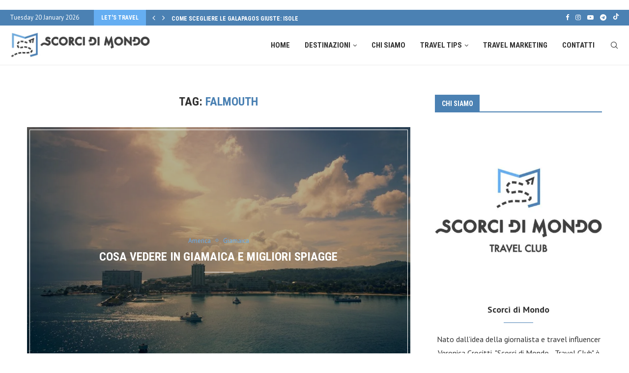

--- FILE ---
content_type: text/html; charset=UTF-8
request_url: https://scorcidimondo.it/tag/falmouth/
body_size: 45458
content:
<!DOCTYPE html>
<html lang="en-US">
<head><meta charset="UTF-8"><script>if(navigator.userAgent.match(/MSIE|Internet Explorer/i)||navigator.userAgent.match(/Trident\/7\..*?rv:11/i)){var href=document.location.href;if(!href.match(/[?&]nowprocket/)){if(href.indexOf("?")==-1){if(href.indexOf("#")==-1){document.location.href=href+"?nowprocket=1"}else{document.location.href=href.replace("#","?nowprocket=1#")}}else{if(href.indexOf("#")==-1){document.location.href=href+"&nowprocket=1"}else{document.location.href=href.replace("#","&nowprocket=1#")}}}}</script><script>(()=>{class RocketLazyLoadScripts{constructor(){this.v="2.0.3",this.userEvents=["keydown","keyup","mousedown","mouseup","mousemove","mouseover","mouseenter","mouseout","mouseleave","touchmove","touchstart","touchend","touchcancel","wheel","click","dblclick","input","visibilitychange"],this.attributeEvents=["onblur","onclick","oncontextmenu","ondblclick","onfocus","onmousedown","onmouseenter","onmouseleave","onmousemove","onmouseout","onmouseover","onmouseup","onmousewheel","onscroll","onsubmit"]}async t(){this.i(),this.o(),/iP(ad|hone)/.test(navigator.userAgent)&&this.h(),this.u(),this.l(this),this.m(),this.k(this),this.p(this),this._(),await Promise.all([this.R(),this.L()]),this.lastBreath=Date.now(),this.S(this),this.P(),this.D(),this.O(),this.M(),await this.C(this.delayedScripts.normal),await this.C(this.delayedScripts.defer),await this.C(this.delayedScripts.async),this.F("domReady"),await this.T(),await this.j(),await this.I(),this.F("windowLoad"),await this.A(),window.dispatchEvent(new Event("rocket-allScriptsLoaded")),this.everythingLoaded=!0,this.lastTouchEnd&&await new Promise((t=>setTimeout(t,500-Date.now()+this.lastTouchEnd))),this.H(),this.F("all"),this.U(),this.W()}i(){this.CSPIssue=sessionStorage.getItem("rocketCSPIssue"),document.addEventListener("securitypolicyviolation",(t=>{this.CSPIssue||"script-src-elem"!==t.violatedDirective||"data"!==t.blockedURI||(this.CSPIssue=!0,sessionStorage.setItem("rocketCSPIssue",!0))}),{isRocket:!0})}o(){window.addEventListener("pageshow",(t=>{this.persisted=t.persisted,this.realWindowLoadedFired=!0}),{isRocket:!0}),window.addEventListener("pagehide",(()=>{this.onFirstUserAction=null}),{isRocket:!0})}h(){let t;function e(e){t=e}window.addEventListener("touchstart",e,{isRocket:!0}),window.addEventListener("touchend",(function i(o){Math.abs(o.changedTouches[0].pageX-t.changedTouches[0].pageX)<10&&Math.abs(o.changedTouches[0].pageY-t.changedTouches[0].pageY)<10&&o.timeStamp-t.timeStamp<200&&(o.target.dispatchEvent(new PointerEvent("click",{target:o.target,bubbles:!0,cancelable:!0,detail:1})),event.preventDefault(),window.removeEventListener("touchstart",e,{isRocket:!0}),window.removeEventListener("touchend",i,{isRocket:!0}))}),{isRocket:!0})}q(t){this.userActionTriggered||("mousemove"!==t.type||this.firstMousemoveIgnored?"keyup"===t.type||"mouseover"===t.type||"mouseout"===t.type||(this.userActionTriggered=!0,this.onFirstUserAction&&this.onFirstUserAction()):this.firstMousemoveIgnored=!0),"click"===t.type&&t.preventDefault(),this.savedUserEvents.length>0&&(t.stopPropagation(),t.stopImmediatePropagation()),"touchstart"===this.lastEvent&&"touchend"===t.type&&(this.lastTouchEnd=Date.now()),"click"===t.type&&(this.lastTouchEnd=0),this.lastEvent=t.type,this.savedUserEvents.push(t)}u(){this.savedUserEvents=[],this.userEventHandler=this.q.bind(this),this.userEvents.forEach((t=>window.addEventListener(t,this.userEventHandler,{passive:!1,isRocket:!0})))}U(){this.userEvents.forEach((t=>window.removeEventListener(t,this.userEventHandler,{passive:!1,isRocket:!0}))),this.savedUserEvents.forEach((t=>{t.target.dispatchEvent(new window[t.constructor.name](t.type,t))}))}m(){this.eventsMutationObserver=new MutationObserver((t=>{const e="return false";for(const i of t){if("attributes"===i.type){const t=i.target.getAttribute(i.attributeName);t&&t!==e&&(i.target.setAttribute("data-rocket-"+i.attributeName,t),i.target["rocket"+i.attributeName]=new Function("event",t),i.target.setAttribute(i.attributeName,e))}"childList"===i.type&&i.addedNodes.forEach((t=>{if(t.nodeType===Node.ELEMENT_NODE)for(const i of t.attributes)this.attributeEvents.includes(i.name)&&i.value&&""!==i.value&&(t.setAttribute("data-rocket-"+i.name,i.value),t["rocket"+i.name]=new Function("event",i.value),t.setAttribute(i.name,e))}))}})),this.eventsMutationObserver.observe(document,{subtree:!0,childList:!0,attributeFilter:this.attributeEvents})}H(){this.eventsMutationObserver.disconnect(),this.attributeEvents.forEach((t=>{document.querySelectorAll("[data-rocket-"+t+"]").forEach((e=>{e.setAttribute(t,e.getAttribute("data-rocket-"+t)),e.removeAttribute("data-rocket-"+t)}))}))}k(t){Object.defineProperty(HTMLElement.prototype,"onclick",{get(){return this.rocketonclick||null},set(e){this.rocketonclick=e,this.setAttribute(t.everythingLoaded?"onclick":"data-rocket-onclick","this.rocketonclick(event)")}})}S(t){function e(e,i){let o=e[i];e[i]=null,Object.defineProperty(e,i,{get:()=>o,set(s){t.everythingLoaded?o=s:e["rocket"+i]=o=s}})}e(document,"onreadystatechange"),e(window,"onload"),e(window,"onpageshow");try{Object.defineProperty(document,"readyState",{get:()=>t.rocketReadyState,set(e){t.rocketReadyState=e},configurable:!0}),document.readyState="loading"}catch(t){console.log("WPRocket DJE readyState conflict, bypassing")}}l(t){this.originalAddEventListener=EventTarget.prototype.addEventListener,this.originalRemoveEventListener=EventTarget.prototype.removeEventListener,this.savedEventListeners=[],EventTarget.prototype.addEventListener=function(e,i,o){o&&o.isRocket||!t.B(e,this)&&!t.userEvents.includes(e)||t.B(e,this)&&!t.userActionTriggered||e.startsWith("rocket-")||t.everythingLoaded?t.originalAddEventListener.call(this,e,i,o):t.savedEventListeners.push({target:this,remove:!1,type:e,func:i,options:o})},EventTarget.prototype.removeEventListener=function(e,i,o){o&&o.isRocket||!t.B(e,this)&&!t.userEvents.includes(e)||t.B(e,this)&&!t.userActionTriggered||e.startsWith("rocket-")||t.everythingLoaded?t.originalRemoveEventListener.call(this,e,i,o):t.savedEventListeners.push({target:this,remove:!0,type:e,func:i,options:o})}}F(t){"all"===t&&(EventTarget.prototype.addEventListener=this.originalAddEventListener,EventTarget.prototype.removeEventListener=this.originalRemoveEventListener),this.savedEventListeners=this.savedEventListeners.filter((e=>{let i=e.type,o=e.target||window;return"domReady"===t&&"DOMContentLoaded"!==i&&"readystatechange"!==i||("windowLoad"===t&&"load"!==i&&"readystatechange"!==i&&"pageshow"!==i||(this.B(i,o)&&(i="rocket-"+i),e.remove?o.removeEventListener(i,e.func,e.options):o.addEventListener(i,e.func,e.options),!1))}))}p(t){let e;function i(e){return t.everythingLoaded?e:e.split(" ").map((t=>"load"===t||t.startsWith("load.")?"rocket-jquery-load":t)).join(" ")}function o(o){function s(e){const s=o.fn[e];o.fn[e]=o.fn.init.prototype[e]=function(){return this[0]===window&&t.userActionTriggered&&("string"==typeof arguments[0]||arguments[0]instanceof String?arguments[0]=i(arguments[0]):"object"==typeof arguments[0]&&Object.keys(arguments[0]).forEach((t=>{const e=arguments[0][t];delete arguments[0][t],arguments[0][i(t)]=e}))),s.apply(this,arguments),this}}if(o&&o.fn&&!t.allJQueries.includes(o)){const e={DOMContentLoaded:[],"rocket-DOMContentLoaded":[]};for(const t in e)document.addEventListener(t,(()=>{e[t].forEach((t=>t()))}),{isRocket:!0});o.fn.ready=o.fn.init.prototype.ready=function(i){function s(){parseInt(o.fn.jquery)>2?setTimeout((()=>i.bind(document)(o))):i.bind(document)(o)}return t.realDomReadyFired?!t.userActionTriggered||t.fauxDomReadyFired?s():e["rocket-DOMContentLoaded"].push(s):e.DOMContentLoaded.push(s),o([])},s("on"),s("one"),s("off"),t.allJQueries.push(o)}e=o}t.allJQueries=[],o(window.jQuery),Object.defineProperty(window,"jQuery",{get:()=>e,set(t){o(t)}})}P(){const t=new Map;document.write=document.writeln=function(e){const i=document.currentScript,o=document.createRange(),s=i.parentElement;let n=t.get(i);void 0===n&&(n=i.nextSibling,t.set(i,n));const c=document.createDocumentFragment();o.setStart(c,0),c.appendChild(o.createContextualFragment(e)),s.insertBefore(c,n)}}async R(){return new Promise((t=>{this.userActionTriggered?t():this.onFirstUserAction=t}))}async L(){return new Promise((t=>{document.addEventListener("DOMContentLoaded",(()=>{this.realDomReadyFired=!0,t()}),{isRocket:!0})}))}async I(){return this.realWindowLoadedFired?Promise.resolve():new Promise((t=>{window.addEventListener("load",t,{isRocket:!0})}))}M(){this.pendingScripts=[];this.scriptsMutationObserver=new MutationObserver((t=>{for(const e of t)e.addedNodes.forEach((t=>{"SCRIPT"!==t.tagName||t.noModule||t.isWPRocket||this.pendingScripts.push({script:t,promise:new Promise((e=>{const i=()=>{const i=this.pendingScripts.findIndex((e=>e.script===t));i>=0&&this.pendingScripts.splice(i,1),e()};t.addEventListener("load",i,{isRocket:!0}),t.addEventListener("error",i,{isRocket:!0}),setTimeout(i,1e3)}))})}))})),this.scriptsMutationObserver.observe(document,{childList:!0,subtree:!0})}async j(){await this.J(),this.pendingScripts.length?(await this.pendingScripts[0].promise,await this.j()):this.scriptsMutationObserver.disconnect()}D(){this.delayedScripts={normal:[],async:[],defer:[]},document.querySelectorAll("script[type$=rocketlazyloadscript]").forEach((t=>{t.hasAttribute("data-rocket-src")?t.hasAttribute("async")&&!1!==t.async?this.delayedScripts.async.push(t):t.hasAttribute("defer")&&!1!==t.defer||"module"===t.getAttribute("data-rocket-type")?this.delayedScripts.defer.push(t):this.delayedScripts.normal.push(t):this.delayedScripts.normal.push(t)}))}async _(){await this.L();let t=[];document.querySelectorAll("script[type$=rocketlazyloadscript][data-rocket-src]").forEach((e=>{let i=e.getAttribute("data-rocket-src");if(i&&!i.startsWith("data:")){i.startsWith("//")&&(i=location.protocol+i);try{const o=new URL(i).origin;o!==location.origin&&t.push({src:o,crossOrigin:e.crossOrigin||"module"===e.getAttribute("data-rocket-type")})}catch(t){}}})),t=[...new Map(t.map((t=>[JSON.stringify(t),t]))).values()],this.N(t,"preconnect")}async $(t){if(await this.G(),!0!==t.noModule||!("noModule"in HTMLScriptElement.prototype))return new Promise((e=>{let i;function o(){(i||t).setAttribute("data-rocket-status","executed"),e()}try{if(navigator.userAgent.includes("Firefox/")||""===navigator.vendor||this.CSPIssue)i=document.createElement("script"),[...t.attributes].forEach((t=>{let e=t.nodeName;"type"!==e&&("data-rocket-type"===e&&(e="type"),"data-rocket-src"===e&&(e="src"),i.setAttribute(e,t.nodeValue))})),t.text&&(i.text=t.text),t.nonce&&(i.nonce=t.nonce),i.hasAttribute("src")?(i.addEventListener("load",o,{isRocket:!0}),i.addEventListener("error",(()=>{i.setAttribute("data-rocket-status","failed-network"),e()}),{isRocket:!0}),setTimeout((()=>{i.isConnected||e()}),1)):(i.text=t.text,o()),i.isWPRocket=!0,t.parentNode.replaceChild(i,t);else{const i=t.getAttribute("data-rocket-type"),s=t.getAttribute("data-rocket-src");i?(t.type=i,t.removeAttribute("data-rocket-type")):t.removeAttribute("type"),t.addEventListener("load",o,{isRocket:!0}),t.addEventListener("error",(i=>{this.CSPIssue&&i.target.src.startsWith("data:")?(console.log("WPRocket: CSP fallback activated"),t.removeAttribute("src"),this.$(t).then(e)):(t.setAttribute("data-rocket-status","failed-network"),e())}),{isRocket:!0}),s?(t.fetchPriority="high",t.removeAttribute("data-rocket-src"),t.src=s):t.src="data:text/javascript;base64,"+window.btoa(unescape(encodeURIComponent(t.text)))}}catch(i){t.setAttribute("data-rocket-status","failed-transform"),e()}}));t.setAttribute("data-rocket-status","skipped")}async C(t){const e=t.shift();return e?(e.isConnected&&await this.$(e),this.C(t)):Promise.resolve()}O(){this.N([...this.delayedScripts.normal,...this.delayedScripts.defer,...this.delayedScripts.async],"preload")}N(t,e){this.trash=this.trash||[];let i=!0;var o=document.createDocumentFragment();t.forEach((t=>{const s=t.getAttribute&&t.getAttribute("data-rocket-src")||t.src;if(s&&!s.startsWith("data:")){const n=document.createElement("link");n.href=s,n.rel=e,"preconnect"!==e&&(n.as="script",n.fetchPriority=i?"high":"low"),t.getAttribute&&"module"===t.getAttribute("data-rocket-type")&&(n.crossOrigin=!0),t.crossOrigin&&(n.crossOrigin=t.crossOrigin),t.integrity&&(n.integrity=t.integrity),t.nonce&&(n.nonce=t.nonce),o.appendChild(n),this.trash.push(n),i=!1}})),document.head.appendChild(o)}W(){this.trash.forEach((t=>t.remove()))}async T(){try{document.readyState="interactive"}catch(t){}this.fauxDomReadyFired=!0;try{await this.G(),document.dispatchEvent(new Event("rocket-readystatechange")),await this.G(),document.rocketonreadystatechange&&document.rocketonreadystatechange(),await this.G(),document.dispatchEvent(new Event("rocket-DOMContentLoaded")),await this.G(),window.dispatchEvent(new Event("rocket-DOMContentLoaded"))}catch(t){console.error(t)}}async A(){try{document.readyState="complete"}catch(t){}try{await this.G(),document.dispatchEvent(new Event("rocket-readystatechange")),await this.G(),document.rocketonreadystatechange&&document.rocketonreadystatechange(),await this.G(),window.dispatchEvent(new Event("rocket-load")),await this.G(),window.rocketonload&&window.rocketonload(),await this.G(),this.allJQueries.forEach((t=>t(window).trigger("rocket-jquery-load"))),await this.G();const t=new Event("rocket-pageshow");t.persisted=this.persisted,window.dispatchEvent(t),await this.G(),window.rocketonpageshow&&window.rocketonpageshow({persisted:this.persisted})}catch(t){console.error(t)}}async G(){Date.now()-this.lastBreath>45&&(await this.J(),this.lastBreath=Date.now())}async J(){return document.hidden?new Promise((t=>setTimeout(t))):new Promise((t=>requestAnimationFrame(t)))}B(t,e){return e===document&&"readystatechange"===t||(e===document&&"DOMContentLoaded"===t||(e===window&&"DOMContentLoaded"===t||(e===window&&"load"===t||e===window&&"pageshow"===t)))}static run(){(new RocketLazyLoadScripts).t()}}RocketLazyLoadScripts.run()})();</script>
    
    <meta http-equiv="X-UA-Compatible" content="IE=edge">
    <meta name="viewport" content="width=device-width, initial-scale=1">
    <link rel="profile" href="https://gmpg.org/xfn/11"/>
	        <link rel="shortcut icon" href="https://scorcidimondo.it/wp-content/uploads/2022/11/favicon.png"
              type="image/x-icon"/>
        <link rel="apple-touch-icon" sizes="180x180" href="https://scorcidimondo.it/wp-content/uploads/2022/11/favicon.png">
	    <link rel="alternate" type="application/rss+xml" title="Scorci di Mondo RSS Feed"
          href="https://scorcidimondo.it/feed/"/>
    <link rel="alternate" type="application/atom+xml" title="Scorci di Mondo Atom Feed"
          href="https://scorcidimondo.it/feed/atom/"/>
    <link rel="pingback" href="https://scorcidimondo.it/xmlrpc.php"/>
    <!--[if lt IE 9]>
	<script src="https://scorcidimondo.it/wp-content/themes/soledad/js/html5.js"></script>
	<![endif]-->
	<link rel='preconnect' href='https://fonts.googleapis.com' />
<link rel='preconnect' href='https://fonts.gstatic.com' />
<meta http-equiv='x-dns-prefetch-control' content='on'>
<link rel='dns-prefetch' href='//fonts.googleapis.com' />
<link rel='dns-prefetch' href='//fonts.gstatic.com' />
<link rel='dns-prefetch' href='//s.gravatar.com' />
<link rel='dns-prefetch' href='//www.google-analytics.com' />
		<style>.penci-library-modal-btn {margin-left: 5px;background: #33ad67;vertical-align: top;font-size: 0 !important;}.penci-library-modal-btn:before {content: '';width: 16px;height: 16px;background-image: var(--wpr-bg-ff4a412c-e6b3-4fef-9ed7-89fbf54fc843);background-position: center;background-size: contain;background-repeat: no-repeat;}#penci-library-modal .penci-elementor-template-library-template-name {text-align: right;flex: 1 0 0%;}</style>
	<meta name='robots' content='index, follow, max-image-preview:large, max-snippet:-1, max-video-preview:-1' />
	<style>img:is([sizes="auto" i], [sizes^="auto," i]) { contain-intrinsic-size: 3000px 1500px }</style>
	
<!-- Google Tag Manager for WordPress by gtm4wp.com -->
<script data-cfasync="false" data-pagespeed-no-defer>
	var gtm4wp_datalayer_name = "dataLayer";
	var dataLayer = dataLayer || [];

	const gtm4wp_scrollerscript_debugmode         = false;
	const gtm4wp_scrollerscript_callbacktime      = 100;
	const gtm4wp_scrollerscript_readerlocation    = 150;
	const gtm4wp_scrollerscript_contentelementid  = "content";
	const gtm4wp_scrollerscript_scannertime       = 60;
</script>
<!-- End Google Tag Manager for WordPress by gtm4wp.com -->
	<!-- This site is optimized with the Yoast SEO Premium plugin v24.9 (Yoast SEO v26.7) - https://yoast.com/wordpress/plugins/seo/ -->
	<title>falmouth | Scorci di Mondo</title>
<link data-rocket-preload as="style" href="https://fonts.googleapis.com/css?family=Oswald%3A400%7CRoboto%20Condensed%3A300%2C300italic%2C400%2C400italic%2C500%2C500italic%2C700%2C700italic%2C800%2C800italic%7CPT%20Sans%3A300%2C300italic%2C400%2C400italic%2C500%2C500italic%2C600%2C600italic%2C700%2C700italic%2C800%2C800italic%26amp%3Bsubset%3Dlatin%2Ccyrillic%2Ccyrillic-ext%2Cgreek%2Cgreek-ext%2Clatin-ext&#038;display=swap" rel="preload">
<link href="https://fonts.googleapis.com/css?family=Oswald%3A400%7CRoboto%20Condensed%3A300%2C300italic%2C400%2C400italic%2C500%2C500italic%2C700%2C700italic%2C800%2C800italic%7CPT%20Sans%3A300%2C300italic%2C400%2C400italic%2C500%2C500italic%2C600%2C600italic%2C700%2C700italic%2C800%2C800italic%26amp%3Bsubset%3Dlatin%2Ccyrillic%2Ccyrillic-ext%2Cgreek%2Cgreek-ext%2Clatin-ext&#038;display=swap" media="print" onload="this.media=&#039;all&#039;" rel="stylesheet">
<noscript><link rel="stylesheet" href="https://fonts.googleapis.com/css?family=Oswald%3A400%7CRoboto%20Condensed%3A300%2C300italic%2C400%2C400italic%2C500%2C500italic%2C700%2C700italic%2C800%2C800italic%7CPT%20Sans%3A300%2C300italic%2C400%2C400italic%2C500%2C500italic%2C600%2C600italic%2C700%2C700italic%2C800%2C800italic%26amp%3Bsubset%3Dlatin%2Ccyrillic%2Ccyrillic-ext%2Cgreek%2Cgreek-ext%2Clatin-ext&#038;display=swap"></noscript>
	<meta name="description" content="Scorci di Mondo | falmouth Scorci di Mondo" />
	<link rel="canonical" href="https://scorcidimondo.it/tag/falmouth/" />
	<meta property="og:locale" content="en_US" />
	<meta property="og:type" content="article" />
	<meta property="og:title" content="falmouth Archivi" />
	<meta property="og:description" content="Scorci di Mondo | falmouth Scorci di Mondo" />
	<meta property="og:url" content="https://scorcidimondo.it/tag/falmouth/" />
	<meta property="og:site_name" content="Scorci di Mondo" />
	<meta property="og:image" content="https://scorcidimondo.it/wp-content/uploads/2024/02/logo-scorcidimondo.png" />
	<meta property="og:image:width" content="499" />
	<meta property="og:image:height" content="220" />
	<meta property="og:image:type" content="image/png" />
	<meta name="twitter:card" content="summary_large_image" />
	<meta name="twitter:site" content="@VCrocitti" />
	<script type="application/ld+json" class="yoast-schema-graph">{"@context":"https://schema.org","@graph":[{"@type":"CollectionPage","@id":"https://scorcidimondo.it/tag/falmouth/","url":"https://scorcidimondo.it/tag/falmouth/","name":"falmouth | Scorci di Mondo","isPartOf":{"@id":"https://scorcidimondo.it/#website"},"primaryImageOfPage":{"@id":"https://scorcidimondo.it/tag/falmouth/#primaryimage"},"image":{"@id":"https://scorcidimondo.it/tag/falmouth/#primaryimage"},"thumbnailUrl":"https://scorcidimondo.it/wp-content/uploads/2023/06/sea-5926926_1280.jpg","description":"Scorci di Mondo | falmouth Scorci di Mondo","breadcrumb":{"@id":"https://scorcidimondo.it/tag/falmouth/#breadcrumb"},"inLanguage":"en-US"},{"@type":"ImageObject","inLanguage":"en-US","@id":"https://scorcidimondo.it/tag/falmouth/#primaryimage","url":"https://scorcidimondo.it/wp-content/uploads/2023/06/sea-5926926_1280.jpg","contentUrl":"https://scorcidimondo.it/wp-content/uploads/2023/06/sea-5926926_1280.jpg","width":1280,"height":853,"caption":"cosa vedere in Giamaica"},{"@type":"BreadcrumbList","@id":"https://scorcidimondo.it/tag/falmouth/#breadcrumb","itemListElement":[{"@type":"ListItem","position":1,"name":"Home","item":"https://scorcidimondo.it/"},{"@type":"ListItem","position":2,"name":"falmouth"}]},{"@type":"WebSite","@id":"https://scorcidimondo.it/#website","url":"https://scorcidimondo.it/","name":"Scorci di Mondo Travel Club","description":"Idee, itinerari, tour, consigli e marketing turistico.","publisher":{"@id":"https://scorcidimondo.it/#/schema/person/43c715787257dd57425a1a8a37a2750c"},"potentialAction":[{"@type":"SearchAction","target":{"@type":"EntryPoint","urlTemplate":"https://scorcidimondo.it/?s={search_term_string}"},"query-input":{"@type":"PropertyValueSpecification","valueRequired":true,"valueName":"search_term_string"}}],"inLanguage":"en-US"},{"@type":["Person","Organization"],"@id":"https://scorcidimondo.it/#/schema/person/43c715787257dd57425a1a8a37a2750c","name":"Veronica Crocitti","image":{"@type":"ImageObject","inLanguage":"en-US","@id":"https://scorcidimondo.it/#/schema/person/image/","url":"https://scorcidimondo.it/wp-content/uploads/2022/12/logo-scorcidimondo-e1685974889715.jpg","contentUrl":"https://scorcidimondo.it/wp-content/uploads/2022/12/logo-scorcidimondo-e1685974889715.jpg","width":500,"height":500,"caption":"Veronica Crocitti"},"logo":{"@id":"https://scorcidimondo.it/#/schema/person/image/"},"sameAs":["https://scorcidimondo.it","https://www.facebook.com/scorcidimondotravelclub","https://www.instagram.com/scorcidimondotravelclub/","https://www.linkedin.com/in/veronica-crocitti-9ba91783/","https://x.com/VCrocitti","https://www.youtube.com/channel/UCQ-KsgHMg-M4QvK7N2o8CLQ?view_as=subscriber"]}]}</script>
	<!-- / Yoast SEO Premium plugin. -->


<link rel='dns-prefetch' href='//player.vimeo.com' />
<link rel='dns-prefetch' href='//w.soundcloud.com' />
<link rel='dns-prefetch' href='//www.googletagmanager.com' />
<link rel='dns-prefetch' href='//fonts.googleapis.com' />
<link href='https://fonts.gstatic.com' crossorigin rel='preconnect' />
<link rel="alternate" type="application/rss+xml" title="Scorci di Mondo &raquo; Feed" href="https://scorcidimondo.it/feed/" />
<link rel="alternate" type="application/rss+xml" title="Scorci di Mondo &raquo; Comments Feed" href="https://scorcidimondo.it/comments/feed/" />
<link rel="alternate" type="application/rss+xml" title="Scorci di Mondo &raquo; falmouth Tag Feed" href="https://scorcidimondo.it/tag/falmouth/feed/" />
<link data-minify="1" rel='stylesheet' id='cf7ic_style-css' href='https://scorcidimondo.it/wp-content/cache/min/1/wp-content/plugins/contact-form-7-image-captcha/css/cf7ic-style.css?ver=1768191046' type='text/css' media='all' />
<style id='wp-emoji-styles-inline-css' type='text/css'>

	img.wp-smiley, img.emoji {
		display: inline !important;
		border: none !important;
		box-shadow: none !important;
		height: 1em !important;
		width: 1em !important;
		margin: 0 0.07em !important;
		vertical-align: -0.1em !important;
		background: none !important;
		padding: 0 !important;
	}
</style>
<link rel='stylesheet' id='wp-block-library-css' href='https://scorcidimondo.it/wp-includes/css/dist/block-library/style.min.css?ver=3917a07dfbe1dbb5ee1bef009a5ab7b2' type='text/css' media='all' />
<style id='wp-block-library-theme-inline-css' type='text/css'>
.wp-block-audio :where(figcaption){color:#555;font-size:13px;text-align:center}.is-dark-theme .wp-block-audio :where(figcaption){color:#ffffffa6}.wp-block-audio{margin:0 0 1em}.wp-block-code{border:1px solid #ccc;border-radius:4px;font-family:Menlo,Consolas,monaco,monospace;padding:.8em 1em}.wp-block-embed :where(figcaption){color:#555;font-size:13px;text-align:center}.is-dark-theme .wp-block-embed :where(figcaption){color:#ffffffa6}.wp-block-embed{margin:0 0 1em}.blocks-gallery-caption{color:#555;font-size:13px;text-align:center}.is-dark-theme .blocks-gallery-caption{color:#ffffffa6}:root :where(.wp-block-image figcaption){color:#555;font-size:13px;text-align:center}.is-dark-theme :root :where(.wp-block-image figcaption){color:#ffffffa6}.wp-block-image{margin:0 0 1em}.wp-block-pullquote{border-bottom:4px solid;border-top:4px solid;color:currentColor;margin-bottom:1.75em}.wp-block-pullquote cite,.wp-block-pullquote footer,.wp-block-pullquote__citation{color:currentColor;font-size:.8125em;font-style:normal;text-transform:uppercase}.wp-block-quote{border-left:.25em solid;margin:0 0 1.75em;padding-left:1em}.wp-block-quote cite,.wp-block-quote footer{color:currentColor;font-size:.8125em;font-style:normal;position:relative}.wp-block-quote:where(.has-text-align-right){border-left:none;border-right:.25em solid;padding-left:0;padding-right:1em}.wp-block-quote:where(.has-text-align-center){border:none;padding-left:0}.wp-block-quote.is-large,.wp-block-quote.is-style-large,.wp-block-quote:where(.is-style-plain){border:none}.wp-block-search .wp-block-search__label{font-weight:700}.wp-block-search__button{border:1px solid #ccc;padding:.375em .625em}:where(.wp-block-group.has-background){padding:1.25em 2.375em}.wp-block-separator.has-css-opacity{opacity:.4}.wp-block-separator{border:none;border-bottom:2px solid;margin-left:auto;margin-right:auto}.wp-block-separator.has-alpha-channel-opacity{opacity:1}.wp-block-separator:not(.is-style-wide):not(.is-style-dots){width:100px}.wp-block-separator.has-background:not(.is-style-dots){border-bottom:none;height:1px}.wp-block-separator.has-background:not(.is-style-wide):not(.is-style-dots){height:2px}.wp-block-table{margin:0 0 1em}.wp-block-table td,.wp-block-table th{word-break:normal}.wp-block-table :where(figcaption){color:#555;font-size:13px;text-align:center}.is-dark-theme .wp-block-table :where(figcaption){color:#ffffffa6}.wp-block-video :where(figcaption){color:#555;font-size:13px;text-align:center}.is-dark-theme .wp-block-video :where(figcaption){color:#ffffffa6}.wp-block-video{margin:0 0 1em}:root :where(.wp-block-template-part.has-background){margin-bottom:0;margin-top:0;padding:1.25em 2.375em}
</style>
<style id='classic-theme-styles-inline-css' type='text/css'>
/*! This file is auto-generated */
.wp-block-button__link{color:#fff;background-color:#32373c;border-radius:9999px;box-shadow:none;text-decoration:none;padding:calc(.667em + 2px) calc(1.333em + 2px);font-size:1.125em}.wp-block-file__button{background:#32373c;color:#fff;text-decoration:none}
</style>
<link rel='stylesheet' id='quads-style-css-css' href='https://scorcidimondo.it/wp-content/plugins/quick-adsense-reloaded/includes/gutenberg/dist/blocks.style.build.css?ver=2.0.98' type='text/css' media='all' />
<style id='global-styles-inline-css' type='text/css'>
:root{--wp--preset--aspect-ratio--square: 1;--wp--preset--aspect-ratio--4-3: 4/3;--wp--preset--aspect-ratio--3-4: 3/4;--wp--preset--aspect-ratio--3-2: 3/2;--wp--preset--aspect-ratio--2-3: 2/3;--wp--preset--aspect-ratio--16-9: 16/9;--wp--preset--aspect-ratio--9-16: 9/16;--wp--preset--color--black: #000000;--wp--preset--color--cyan-bluish-gray: #abb8c3;--wp--preset--color--white: #ffffff;--wp--preset--color--pale-pink: #f78da7;--wp--preset--color--vivid-red: #cf2e2e;--wp--preset--color--luminous-vivid-orange: #ff6900;--wp--preset--color--luminous-vivid-amber: #fcb900;--wp--preset--color--light-green-cyan: #7bdcb5;--wp--preset--color--vivid-green-cyan: #00d084;--wp--preset--color--pale-cyan-blue: #8ed1fc;--wp--preset--color--vivid-cyan-blue: #0693e3;--wp--preset--color--vivid-purple: #9b51e0;--wp--preset--gradient--vivid-cyan-blue-to-vivid-purple: linear-gradient(135deg,rgba(6,147,227,1) 0%,rgb(155,81,224) 100%);--wp--preset--gradient--light-green-cyan-to-vivid-green-cyan: linear-gradient(135deg,rgb(122,220,180) 0%,rgb(0,208,130) 100%);--wp--preset--gradient--luminous-vivid-amber-to-luminous-vivid-orange: linear-gradient(135deg,rgba(252,185,0,1) 0%,rgba(255,105,0,1) 100%);--wp--preset--gradient--luminous-vivid-orange-to-vivid-red: linear-gradient(135deg,rgba(255,105,0,1) 0%,rgb(207,46,46) 100%);--wp--preset--gradient--very-light-gray-to-cyan-bluish-gray: linear-gradient(135deg,rgb(238,238,238) 0%,rgb(169,184,195) 100%);--wp--preset--gradient--cool-to-warm-spectrum: linear-gradient(135deg,rgb(74,234,220) 0%,rgb(151,120,209) 20%,rgb(207,42,186) 40%,rgb(238,44,130) 60%,rgb(251,105,98) 80%,rgb(254,248,76) 100%);--wp--preset--gradient--blush-light-purple: linear-gradient(135deg,rgb(255,206,236) 0%,rgb(152,150,240) 100%);--wp--preset--gradient--blush-bordeaux: linear-gradient(135deg,rgb(254,205,165) 0%,rgb(254,45,45) 50%,rgb(107,0,62) 100%);--wp--preset--gradient--luminous-dusk: linear-gradient(135deg,rgb(255,203,112) 0%,rgb(199,81,192) 50%,rgb(65,88,208) 100%);--wp--preset--gradient--pale-ocean: linear-gradient(135deg,rgb(255,245,203) 0%,rgb(182,227,212) 50%,rgb(51,167,181) 100%);--wp--preset--gradient--electric-grass: linear-gradient(135deg,rgb(202,248,128) 0%,rgb(113,206,126) 100%);--wp--preset--gradient--midnight: linear-gradient(135deg,rgb(2,3,129) 0%,rgb(40,116,252) 100%);--wp--preset--font-size--small: 12px;--wp--preset--font-size--medium: 20px;--wp--preset--font-size--large: 32px;--wp--preset--font-size--x-large: 42px;--wp--preset--font-size--normal: 14px;--wp--preset--font-size--huge: 42px;--wp--preset--spacing--20: 0.44rem;--wp--preset--spacing--30: 0.67rem;--wp--preset--spacing--40: 1rem;--wp--preset--spacing--50: 1.5rem;--wp--preset--spacing--60: 2.25rem;--wp--preset--spacing--70: 3.38rem;--wp--preset--spacing--80: 5.06rem;--wp--preset--shadow--natural: 6px 6px 9px rgba(0, 0, 0, 0.2);--wp--preset--shadow--deep: 12px 12px 50px rgba(0, 0, 0, 0.4);--wp--preset--shadow--sharp: 6px 6px 0px rgba(0, 0, 0, 0.2);--wp--preset--shadow--outlined: 6px 6px 0px -3px rgba(255, 255, 255, 1), 6px 6px rgba(0, 0, 0, 1);--wp--preset--shadow--crisp: 6px 6px 0px rgba(0, 0, 0, 1);}:where(.is-layout-flex){gap: 0.5em;}:where(.is-layout-grid){gap: 0.5em;}body .is-layout-flex{display: flex;}.is-layout-flex{flex-wrap: wrap;align-items: center;}.is-layout-flex > :is(*, div){margin: 0;}body .is-layout-grid{display: grid;}.is-layout-grid > :is(*, div){margin: 0;}:where(.wp-block-columns.is-layout-flex){gap: 2em;}:where(.wp-block-columns.is-layout-grid){gap: 2em;}:where(.wp-block-post-template.is-layout-flex){gap: 1.25em;}:where(.wp-block-post-template.is-layout-grid){gap: 1.25em;}.has-black-color{color: var(--wp--preset--color--black) !important;}.has-cyan-bluish-gray-color{color: var(--wp--preset--color--cyan-bluish-gray) !important;}.has-white-color{color: var(--wp--preset--color--white) !important;}.has-pale-pink-color{color: var(--wp--preset--color--pale-pink) !important;}.has-vivid-red-color{color: var(--wp--preset--color--vivid-red) !important;}.has-luminous-vivid-orange-color{color: var(--wp--preset--color--luminous-vivid-orange) !important;}.has-luminous-vivid-amber-color{color: var(--wp--preset--color--luminous-vivid-amber) !important;}.has-light-green-cyan-color{color: var(--wp--preset--color--light-green-cyan) !important;}.has-vivid-green-cyan-color{color: var(--wp--preset--color--vivid-green-cyan) !important;}.has-pale-cyan-blue-color{color: var(--wp--preset--color--pale-cyan-blue) !important;}.has-vivid-cyan-blue-color{color: var(--wp--preset--color--vivid-cyan-blue) !important;}.has-vivid-purple-color{color: var(--wp--preset--color--vivid-purple) !important;}.has-black-background-color{background-color: var(--wp--preset--color--black) !important;}.has-cyan-bluish-gray-background-color{background-color: var(--wp--preset--color--cyan-bluish-gray) !important;}.has-white-background-color{background-color: var(--wp--preset--color--white) !important;}.has-pale-pink-background-color{background-color: var(--wp--preset--color--pale-pink) !important;}.has-vivid-red-background-color{background-color: var(--wp--preset--color--vivid-red) !important;}.has-luminous-vivid-orange-background-color{background-color: var(--wp--preset--color--luminous-vivid-orange) !important;}.has-luminous-vivid-amber-background-color{background-color: var(--wp--preset--color--luminous-vivid-amber) !important;}.has-light-green-cyan-background-color{background-color: var(--wp--preset--color--light-green-cyan) !important;}.has-vivid-green-cyan-background-color{background-color: var(--wp--preset--color--vivid-green-cyan) !important;}.has-pale-cyan-blue-background-color{background-color: var(--wp--preset--color--pale-cyan-blue) !important;}.has-vivid-cyan-blue-background-color{background-color: var(--wp--preset--color--vivid-cyan-blue) !important;}.has-vivid-purple-background-color{background-color: var(--wp--preset--color--vivid-purple) !important;}.has-black-border-color{border-color: var(--wp--preset--color--black) !important;}.has-cyan-bluish-gray-border-color{border-color: var(--wp--preset--color--cyan-bluish-gray) !important;}.has-white-border-color{border-color: var(--wp--preset--color--white) !important;}.has-pale-pink-border-color{border-color: var(--wp--preset--color--pale-pink) !important;}.has-vivid-red-border-color{border-color: var(--wp--preset--color--vivid-red) !important;}.has-luminous-vivid-orange-border-color{border-color: var(--wp--preset--color--luminous-vivid-orange) !important;}.has-luminous-vivid-amber-border-color{border-color: var(--wp--preset--color--luminous-vivid-amber) !important;}.has-light-green-cyan-border-color{border-color: var(--wp--preset--color--light-green-cyan) !important;}.has-vivid-green-cyan-border-color{border-color: var(--wp--preset--color--vivid-green-cyan) !important;}.has-pale-cyan-blue-border-color{border-color: var(--wp--preset--color--pale-cyan-blue) !important;}.has-vivid-cyan-blue-border-color{border-color: var(--wp--preset--color--vivid-cyan-blue) !important;}.has-vivid-purple-border-color{border-color: var(--wp--preset--color--vivid-purple) !important;}.has-vivid-cyan-blue-to-vivid-purple-gradient-background{background: var(--wp--preset--gradient--vivid-cyan-blue-to-vivid-purple) !important;}.has-light-green-cyan-to-vivid-green-cyan-gradient-background{background: var(--wp--preset--gradient--light-green-cyan-to-vivid-green-cyan) !important;}.has-luminous-vivid-amber-to-luminous-vivid-orange-gradient-background{background: var(--wp--preset--gradient--luminous-vivid-amber-to-luminous-vivid-orange) !important;}.has-luminous-vivid-orange-to-vivid-red-gradient-background{background: var(--wp--preset--gradient--luminous-vivid-orange-to-vivid-red) !important;}.has-very-light-gray-to-cyan-bluish-gray-gradient-background{background: var(--wp--preset--gradient--very-light-gray-to-cyan-bluish-gray) !important;}.has-cool-to-warm-spectrum-gradient-background{background: var(--wp--preset--gradient--cool-to-warm-spectrum) !important;}.has-blush-light-purple-gradient-background{background: var(--wp--preset--gradient--blush-light-purple) !important;}.has-blush-bordeaux-gradient-background{background: var(--wp--preset--gradient--blush-bordeaux) !important;}.has-luminous-dusk-gradient-background{background: var(--wp--preset--gradient--luminous-dusk) !important;}.has-pale-ocean-gradient-background{background: var(--wp--preset--gradient--pale-ocean) !important;}.has-electric-grass-gradient-background{background: var(--wp--preset--gradient--electric-grass) !important;}.has-midnight-gradient-background{background: var(--wp--preset--gradient--midnight) !important;}.has-small-font-size{font-size: var(--wp--preset--font-size--small) !important;}.has-medium-font-size{font-size: var(--wp--preset--font-size--medium) !important;}.has-large-font-size{font-size: var(--wp--preset--font-size--large) !important;}.has-x-large-font-size{font-size: var(--wp--preset--font-size--x-large) !important;}
:where(.wp-block-post-template.is-layout-flex){gap: 1.25em;}:where(.wp-block-post-template.is-layout-grid){gap: 1.25em;}
:where(.wp-block-columns.is-layout-flex){gap: 2em;}:where(.wp-block-columns.is-layout-grid){gap: 2em;}
:root :where(.wp-block-pullquote){font-size: 1.5em;line-height: 1.6;}
</style>
<link data-minify="1" rel='stylesheet' id='dashicons-css' href='https://scorcidimondo.it/wp-content/cache/min/1/wp-includes/css/dashicons.min.css?ver=1768191047' type='text/css' media='all' />
<link rel='stylesheet' id='admin-bar-css' href='https://scorcidimondo.it/wp-includes/css/admin-bar.min.css?ver=3917a07dfbe1dbb5ee1bef009a5ab7b2' type='text/css' media='all' />
<style id='admin-bar-inline-css' type='text/css'>

    /* Hide CanvasJS credits for P404 charts specifically */
    #p404RedirectChart .canvasjs-chart-credit {
        display: none !important;
    }
    
    #p404RedirectChart canvas {
        border-radius: 6px;
    }

    .p404-redirect-adminbar-weekly-title {
        font-weight: bold;
        font-size: 14px;
        color: #fff;
        margin-bottom: 6px;
    }

    #wpadminbar #wp-admin-bar-p404_free_top_button .ab-icon:before {
        content: "\f103";
        color: #dc3545;
        top: 3px;
    }
    
    #wp-admin-bar-p404_free_top_button .ab-item {
        min-width: 80px !important;
        padding: 0px !important;
    }
    
    /* Ensure proper positioning and z-index for P404 dropdown */
    .p404-redirect-adminbar-dropdown-wrap { 
        min-width: 0; 
        padding: 0;
        position: static !important;
    }
    
    #wpadminbar #wp-admin-bar-p404_free_top_button_dropdown {
        position: static !important;
    }
    
    #wpadminbar #wp-admin-bar-p404_free_top_button_dropdown .ab-item {
        padding: 0 !important;
        margin: 0 !important;
    }
    
    .p404-redirect-dropdown-container {
        min-width: 340px;
        padding: 18px 18px 12px 18px;
        background: #23282d !important;
        color: #fff;
        border-radius: 12px;
        box-shadow: 0 8px 32px rgba(0,0,0,0.25);
        margin-top: 10px;
        position: relative !important;
        z-index: 999999 !important;
        display: block !important;
        border: 1px solid #444;
    }
    
    /* Ensure P404 dropdown appears on hover */
    #wpadminbar #wp-admin-bar-p404_free_top_button .p404-redirect-dropdown-container { 
        display: none !important;
    }
    
    #wpadminbar #wp-admin-bar-p404_free_top_button:hover .p404-redirect-dropdown-container { 
        display: block !important;
    }
    
    #wpadminbar #wp-admin-bar-p404_free_top_button:hover #wp-admin-bar-p404_free_top_button_dropdown .p404-redirect-dropdown-container {
        display: block !important;
    }
    
    .p404-redirect-card {
        background: #2c3338;
        border-radius: 8px;
        padding: 18px 18px 12px 18px;
        box-shadow: 0 2px 8px rgba(0,0,0,0.07);
        display: flex;
        flex-direction: column;
        align-items: flex-start;
        border: 1px solid #444;
    }
    
    .p404-redirect-btn {
        display: inline-block;
        background: #dc3545;
        color: #fff !important;
        font-weight: bold;
        padding: 5px 22px;
        border-radius: 8px;
        text-decoration: none;
        font-size: 17px;
        transition: background 0.2s, box-shadow 0.2s;
        margin-top: 8px;
        box-shadow: 0 2px 8px rgba(220,53,69,0.15);
        text-align: center;
        line-height: 1.6;
    }
    
    .p404-redirect-btn:hover {
        background: #c82333;
        color: #fff !important;
        box-shadow: 0 4px 16px rgba(220,53,69,0.25);
    }
    
    /* Prevent conflicts with other admin bar dropdowns */
    #wpadminbar .ab-top-menu > li:hover > .ab-item,
    #wpadminbar .ab-top-menu > li.hover > .ab-item {
        z-index: auto;
    }
    
    #wpadminbar #wp-admin-bar-p404_free_top_button:hover > .ab-item {
        z-index: 999998 !important;
    }
    
</style>
<link data-minify="1" rel='stylesheet' id='fvp-frontend-css' href='https://scorcidimondo.it/wp-content/cache/background-css/1/scorcidimondo.it/wp-content/cache/min/1/wp-content/plugins/featured-video-plus/styles/frontend.css?ver=1768191047&wpr_t=1768868520' type='text/css' media='all' />

<link data-minify="1" rel='stylesheet' id='wp125style-css' href='https://scorcidimondo.it/wp-content/cache/min/1/wp-content/plugins/wp125/wp125.css?ver=1768191047' type='text/css' media='all' />
<link rel='stylesheet' id='ez-toc-css' href='https://scorcidimondo.it/wp-content/plugins/easy-table-of-contents/assets/css/screen.min.css?ver=2.0.80' type='text/css' media='all' />
<style id='ez-toc-inline-css' type='text/css'>
div#ez-toc-container .ez-toc-title {font-size: 120%;}div#ez-toc-container .ez-toc-title {font-weight: 700;}div#ez-toc-container ul li , div#ez-toc-container ul li a {font-size: 100%;}div#ez-toc-container ul li , div#ez-toc-container ul li a {font-weight: 500;}div#ez-toc-container nav ul ul li {font-size: 90%;}div#ez-toc-container {background: #ffffff;border: 1px solid #3b88c3;width: 100%;}div#ez-toc-container p.ez-toc-title , #ez-toc-container .ez_toc_custom_title_icon , #ez-toc-container .ez_toc_custom_toc_icon {color: #000000;}div#ez-toc-container ul.ez-toc-list a {color: #3b88c3;}div#ez-toc-container ul.ez-toc-list a:hover {color: #3b88c3;}div#ez-toc-container ul.ez-toc-list a:visited {color: #3b88c3;}.ez-toc-counter nav ul li a::before {color: ;}.ez-toc-box-title {font-weight: bold; margin-bottom: 10px; text-align: center; text-transform: uppercase; letter-spacing: 1px; color: #666; padding-bottom: 5px;position:absolute;top:-4%;left:5%;background-color: inherit;transition: top 0.3s ease;}.ez-toc-box-title.toc-closed {top:-25%;}
.ez-toc-container-direction {direction: ltr;}.ez-toc-counter ul{counter-reset: item ;}.ez-toc-counter nav ul li a::before {content: counters(item, '.', decimal) '. ';display: inline-block;counter-increment: item;flex-grow: 0;flex-shrink: 0;margin-right: .2em; float: left; }.ez-toc-widget-direction {direction: ltr;}.ez-toc-widget-container ul{counter-reset: item ;}.ez-toc-widget-container nav ul li a::before {content: counters(item, '.', decimal) '. ';display: inline-block;counter-increment: item;flex-grow: 0;flex-shrink: 0;margin-right: .2em; float: left; }
</style>

<link data-minify="1" rel='stylesheet' id='penci-main-style-css' href='https://scorcidimondo.it/wp-content/cache/background-css/1/scorcidimondo.it/wp-content/cache/min/1/wp-content/themes/soledad/main.css?ver=1768191047&wpr_t=1768868520' type='text/css' media='all' />
<link data-minify="1" rel='stylesheet' id='penci-font-awesomeold-css' href='https://scorcidimondo.it/wp-content/cache/min/1/wp-content/themes/soledad/css/font-awesome.4.7.0.swap.min.css?ver=1768191047' type='text/css' media='all' />
<link data-minify="1" rel='stylesheet' id='penci_icon-css' href='https://scorcidimondo.it/wp-content/cache/min/1/wp-content/themes/soledad/css/penci-icon.css?ver=1768191047' type='text/css' media='all' />
<link rel='stylesheet' id='penci_style-css' href='https://scorcidimondo.it/wp-content/themes/soledad/style.css?ver=8.3.5' type='text/css' media='all' />
<link data-minify="1" rel='stylesheet' id='penci_social_counter-css' href='https://scorcidimondo.it/wp-content/cache/min/1/wp-content/themes/soledad/css/social-counter.css?ver=1768191047' type='text/css' media='all' />
<link data-minify="1" rel='stylesheet' id='elementor-icons-css' href='https://scorcidimondo.it/wp-content/cache/min/1/wp-content/plugins/elementor/assets/lib/eicons/css/elementor-icons.min.css?ver=1768191047' type='text/css' media='all' />
<link rel='stylesheet' id='elementor-frontend-css' href='https://scorcidimondo.it/wp-content/plugins/elementor/assets/css/frontend.min.css?ver=3.34.1' type='text/css' media='all' />
<link rel='stylesheet' id='elementor-post-17401-css' href='https://scorcidimondo.it/wp-content/uploads/elementor/css/post-17401.css?ver=1768191045' type='text/css' media='all' />
<link rel='stylesheet' id='elementor-pro-css' href='https://scorcidimondo.it/wp-content/plugins/elementor-pro/assets/css/frontend.min.css?ver=3.8.2' type='text/css' media='all' />
<link rel='stylesheet' id='wp-color-picker-css' href='https://scorcidimondo.it/wp-admin/css/color-picker.min.css?ver=3917a07dfbe1dbb5ee1bef009a5ab7b2' type='text/css' media='all' />
<link data-minify="1" rel='stylesheet' id='bos-searchbox-css' href='https://scorcidimondo.it/wp-content/cache/background-css/1/scorcidimondo.it/wp-content/cache/min/1/wp-content/plugins/bookingcom-official-searchbox/assets/css/bos_searchbox.css?ver=1768191047&wpr_t=1768868520' type='text/css' media='all' />
<link data-minify="1" rel='stylesheet' id='jquery-ui-css' href='https://scorcidimondo.it/wp-content/cache/background-css/1/scorcidimondo.it/wp-content/cache/min/1/wp-content/plugins/bookingcom-official-searchbox/assets/css/jquery-ui.css?ver=1768191047&wpr_t=1768868520' type='text/css' media='all' />
<link data-minify="1" rel='stylesheet' id='bos-date-range-picker-style-css' href='https://scorcidimondo.it/wp-content/cache/min/1/wp-content/plugins/bookingcom-official-searchbox/assets/css/daterangepicker.css?ver=1768191047' type='text/css' media='all' />
<link data-minify="1" rel='stylesheet' id='bos-dynamic_style-css' href='https://scorcidimondo.it/wp-content/cache/min/1/wp-content/plugins/bookingcom-official-searchbox/assets/css/bos_dynamic.css?ver=1768191047' type='text/css' media='all' />
<link data-minify="1" rel='stylesheet' id='penci-recipe-css-css' href='https://scorcidimondo.it/wp-content/cache/min/1/wp-content/plugins/penci-recipe/css/recipe.css?ver=1768191047' type='text/css' media='all' />
<link data-minify="1" rel='stylesheet' id='elementor-gf-local-roboto-css' href='https://scorcidimondo.it/wp-content/cache/min/1/wp-content/uploads/elementor/google-fonts/css/roboto.css?ver=1768191047' type='text/css' media='all' />
<link data-minify="1" rel='stylesheet' id='elementor-gf-local-robotoslab-css' href='https://scorcidimondo.it/wp-content/cache/min/1/wp-content/uploads/elementor/google-fonts/css/robotoslab.css?ver=1768191047' type='text/css' media='all' />
<style id='quads-styles-inline-css' type='text/css'>

    .quads-location ins.adsbygoogle {
        background: transparent !important;
    }.quads-location .quads_rotator_img{ opacity:1 !important;}
    .quads.quads_ad_container { display: grid; grid-template-columns: auto; grid-gap: 10px; padding: 10px; }
    .grid_image{animation: fadeIn 0.5s;-webkit-animation: fadeIn 0.5s;-moz-animation: fadeIn 0.5s;
        -o-animation: fadeIn 0.5s;-ms-animation: fadeIn 0.5s;}
    .quads-ad-label { font-size: 12px; text-align: center; color: #333;}
    .quads_click_impression { display: none;} .quads-location, .quads-ads-space{max-width:100%;} @media only screen and (max-width: 480px) { .quads-ads-space, .penci-builder-element .quads-ads-space{max-width:340px;}}
</style>
<script type="rocketlazyloadscript" data-rocket-type="text/javascript" data-rocket-src="https://scorcidimondo.it/wp-includes/js/jquery/jquery.min.js?ver=3.7.1" id="jquery-core-js" data-rocket-defer defer></script>
<script type="rocketlazyloadscript" data-rocket-type="text/javascript" data-rocket-src="https://scorcidimondo.it/wp-includes/js/jquery/jquery-migrate.min.js?ver=3.4.1" id="jquery-migrate-js" data-rocket-defer defer></script>
<script type="rocketlazyloadscript" data-rocket-type="text/javascript" data-rocket-src="https://scorcidimondo.it/wp-content/plugins/featured-video-plus/js/jquery.fitvids.min.js?ver=master-2015-08" id="jquery.fitvids-js" data-rocket-defer defer></script>
<script type="text/javascript" id="fvp-frontend-js-extra">
/* <![CDATA[ */
var fvpdata = {"ajaxurl":"https:\/\/scorcidimondo.it\/wp-admin\/admin-ajax.php","nonce":"2ab0ed25e5","fitvids":"1","dynamic":"","overlay":"","opacity":"0.75","color":"b","width":"640"};
/* ]]> */
</script>
<script type="rocketlazyloadscript" data-rocket-type="text/javascript" data-rocket-src="https://scorcidimondo.it/wp-content/plugins/featured-video-plus/js/frontend.min.js?ver=2.3.3" id="fvp-frontend-js" data-rocket-defer defer></script>
<script type="rocketlazyloadscript" data-minify="1" data-rocket-type="text/javascript" data-rocket-src="https://scorcidimondo.it/wp-content/cache/min/1/wp-content/plugins/duracelltomi-google-tag-manager/dist/js/analytics-talk-content-tracking.js?ver=1753194835" id="gtm4wp-scroll-tracking-js" data-rocket-defer defer></script>

<!-- Google tag (gtag.js) snippet added by Site Kit -->
<!-- Google Analytics snippet added by Site Kit -->
<script type="rocketlazyloadscript" data-rocket-type="text/javascript" data-rocket-src="https://www.googletagmanager.com/gtag/js?id=GT-TNPNPKZ" id="google_gtagjs-js" async></script>
<script type="rocketlazyloadscript" data-rocket-type="text/javascript" id="google_gtagjs-js-after">
/* <![CDATA[ */
window.dataLayer = window.dataLayer || [];function gtag(){dataLayer.push(arguments);}
gtag("set","linker",{"domains":["scorcidimondo.it"]});
gtag("js", new Date());
gtag("set", "developer_id.dZTNiMT", true);
gtag("config", "GT-TNPNPKZ");
 window._googlesitekit = window._googlesitekit || {}; window._googlesitekit.throttledEvents = []; window._googlesitekit.gtagEvent = (name, data) => { var key = JSON.stringify( { name, data } ); if ( !! window._googlesitekit.throttledEvents[ key ] ) { return; } window._googlesitekit.throttledEvents[ key ] = true; setTimeout( () => { delete window._googlesitekit.throttledEvents[ key ]; }, 5 ); gtag( "event", name, { ...data, event_source: "site-kit" } ); }; 
/* ]]> */
</script>
<link rel="https://api.w.org/" href="https://scorcidimondo.it/wp-json/" /><link rel="alternate" title="JSON" type="application/json" href="https://scorcidimondo.it/wp-json/wp/v2/tags/17421" /><meta name="generator" content="Site Kit by Google 1.168.0" /><!-- HFCM by 99 Robots - Snippet # 1: Google Analytics Setup -->
<!-- Google tag (gtag.js) -->
<script type="rocketlazyloadscript" async data-rocket-src="https://www.googletagmanager.com/gtag/js?id=G-78C69YP7SD"></script>
<script type="rocketlazyloadscript">
  window.dataLayer = window.dataLayer || [];
  function gtag(){dataLayer.push(arguments);}
  gtag('js', new Date());

  gtag('config', 'G-78C69YP7SD');
</script>
<!-- /end HFCM by 99 Robots -->
	<style type="text/css">
																											</style>
	
<!-- Google Tag Manager for WordPress by gtm4wp.com -->
<!-- GTM Container placement set to automatic -->
<script data-cfasync="false" data-pagespeed-no-defer type="text/javascript">
	var dataLayer_content = {"visitorLoginState":"logged-out","visitorType":"visitor-logged-out","visitorEmail":"","visitorEmailHash":"","visitorRegistrationDate":"","visitorUsername":"","visitorIP":"185.114.109.122","pageTitle":"falmouth | Scorci di Mondo","pagePostType":"post","pagePostType2":"tag-post","postCountOnPage":1,"postCountTotal":1};
	dataLayer.push( dataLayer_content );
</script>
<script type="rocketlazyloadscript" data-cfasync="false" data-pagespeed-no-defer data-rocket-type="text/javascript">
(function(w,d,s,l,i){w[l]=w[l]||[];w[l].push({'gtm.start':
new Date().getTime(),event:'gtm.js'});var f=d.getElementsByTagName(s)[0],
j=d.createElement(s),dl=l!='dataLayer'?'&l='+l:'';j.async=true;j.src=
'//www.googletagmanager.com/gtm.js?id='+i+dl;f.parentNode.insertBefore(j,f);
})(window,document,'script','dataLayer','GTM-M895S5WC');
</script>
<!-- End Google Tag Manager for WordPress by gtm4wp.com --><script type="rocketlazyloadscript">var portfolioDataJs = portfolioDataJs || [];</script><script type="rocketlazyloadscript" data-rocket-src="//pagead2.googlesyndication.com/pagead/js/adsbygoogle.js" data-rocket-defer defer></script><script type="rocketlazyloadscript">document.cookie = 'quads_browser_width='+screen.width;</script><!-- Google tag (gtag.js) -->

<script type="rocketlazyloadscript" async data-rocket-src="https://www.googletagmanager.com/gtag/js?id=UA-79504865-1"></script>

<script type="rocketlazyloadscript" async data-rocket-src="https://pagead2.googlesyndication.com/pagead/js/adsbygoogle.js?client=ca-pub-5570212615895376"

     crossorigin="anonymous"></script>

<script type="rocketlazyloadscript">

  window.dataLayer = window.dataLayer || [];

  function gtag(){dataLayer.push(arguments);}

  gtag('js', new Date());

  gtag('config', 'UA-79504865-1');

</script>

<!-- GetYourGuide Analytics -->

<script type="rocketlazyloadscript" data-minify="1" async defer data-rocket-src="https://scorcidimondo.it/wp-content/cache/min/1/dist/pa.umd.production.min.js?ver=1753194836" data-gyg-partner-id="ZLSLH8J"></script><style id="penci-custom-style" type="text/css">body{ --pcbg-cl: #fff; --pctext-cl: #313131; --pcborder-cl: #dedede; --pcheading-cl: #313131; --pcmeta-cl: #888888; --pcaccent-cl: #6eb48c; --pcbody-font: 'PT Serif', serif; --pchead-font: 'Raleway', sans-serif; --pchead-wei: bold; } .single.penci-body-single-style-5 #header, .single.penci-body-single-style-6 #header, .single.penci-body-single-style-10 #header, .single.penci-body-single-style-5 .pc-wrapbuilder-header, .single.penci-body-single-style-6 .pc-wrapbuilder-header, .single.penci-body-single-style-10 .pc-wrapbuilder-header { --pchd-mg: 40px; } .fluid-width-video-wrapper > div { position: absolute; left: 0; right: 0; top: 0; width: 100%; height: 100%; } .yt-video-place { position: relative; text-align: center; } .yt-video-place.embed-responsive .start-video { display: block; top: 0; left: 0; bottom: 0; right: 0; position: absolute; transform: none; } .yt-video-place.embed-responsive .start-video img { margin: 0; padding: 0; top: 50%; display: inline-block; position: absolute; left: 50%; transform: translate(-50%, -50%); width: 68px; height: auto; } .mfp-bg { top: 0; left: 0; width: 100%; height: 100%; z-index: 9999999; overflow: hidden; position: fixed; background: #0b0b0b; opacity: .8; filter: alpha(opacity=80) } .mfp-wrap { top: 0; left: 0; width: 100%; height: 100%; z-index: 9999999; position: fixed; outline: none !important; -webkit-backface-visibility: hidden } body { --pchead-font: 'Roboto Condensed', sans-serif; } body { --pcbody-font: 'PT Sans', sans-serif; } p{ line-height: 1.8; } .penci-hide-tagupdated{ display: none !important; } body, .widget ul li a{ font-size: 16px; } .widget ul li, .post-entry, p, .post-entry p { font-size: 16px; line-height: 1.8; } body { --pchead-wei: 600; } .featured-area .penci-image-holder, .featured-area .penci-slider4-overlay, .featured-area .penci-slide-overlay .overlay-link, .featured-style-29 .featured-slider-overlay, .penci-slider38-overlay{ border-radius: ; -webkit-border-radius: ; } .penci-featured-content-right:before{ border-top-right-radius: ; border-bottom-right-radius: ; } .penci-flat-overlay .penci-slide-overlay .penci-mag-featured-content:before{ border-bottom-left-radius: ; border-bottom-right-radius: ; } .container-single .post-image{ border-radius: ; -webkit-border-radius: ; } .penci-mega-thumbnail .penci-image-holder{ border-radius: ; -webkit-border-radius: ; } #header .inner-header .container { padding:30px 0; } body{ --pcaccent-cl: #4b81b3; } .penci-menuhbg-toggle:hover .lines-button:after, .penci-menuhbg-toggle:hover .penci-lines:before, .penci-menuhbg-toggle:hover .penci-lines:after,.tags-share-box.tags-share-box-s2 .post-share-plike,.penci-video_playlist .penci-playlist-title,.pencisc-column-2.penci-video_playlist .penci-video-nav .playlist-panel-item, .pencisc-column-1.penci-video_playlist .penci-video-nav .playlist-panel-item,.penci-video_playlist .penci-custom-scroll::-webkit-scrollbar-thumb, .pencisc-button, .post-entry .pencisc-button, .penci-dropcap-box, .penci-dropcap-circle, .penci-login-register input[type="submit"]:hover, .penci-ld .penci-ldin:before, .penci-ldspinner > div{ background: #4b81b3; } a, .post-entry .penci-portfolio-filter ul li a:hover, .penci-portfolio-filter ul li a:hover, .penci-portfolio-filter ul li.active a, .post-entry .penci-portfolio-filter ul li.active a, .penci-countdown .countdown-amount, .archive-box h1, .post-entry a, .container.penci-breadcrumb span a:hover,.container.penci-breadcrumb a:hover, .post-entry blockquote:before, .post-entry blockquote cite, .post-entry blockquote .author, .wpb_text_column blockquote:before, .wpb_text_column blockquote cite, .wpb_text_column blockquote .author, .penci-pagination a:hover, ul.penci-topbar-menu > li a:hover, div.penci-topbar-menu > ul > li a:hover, .penci-recipe-heading a.penci-recipe-print,.penci-review-metas .penci-review-btnbuy, .main-nav-social a:hover, .widget-social .remove-circle a:hover i, .penci-recipe-index .cat > a.penci-cat-name, #bbpress-forums li.bbp-body ul.forum li.bbp-forum-info a:hover, #bbpress-forums li.bbp-body ul.topic li.bbp-topic-title a:hover, #bbpress-forums li.bbp-body ul.forum li.bbp-forum-info .bbp-forum-content a, #bbpress-forums li.bbp-body ul.topic p.bbp-topic-meta a, #bbpress-forums .bbp-breadcrumb a:hover, #bbpress-forums .bbp-forum-freshness a:hover, #bbpress-forums .bbp-topic-freshness a:hover, #buddypress ul.item-list li div.item-title a, #buddypress ul.item-list li h4 a, #buddypress .activity-header a:first-child, #buddypress .comment-meta a:first-child, #buddypress .acomment-meta a:first-child, div.bbp-template-notice a:hover, .penci-menu-hbg .menu li a .indicator:hover, .penci-menu-hbg .menu li a:hover, #sidebar-nav .menu li a:hover, .penci-rlt-popup .rltpopup-meta .rltpopup-title:hover, .penci-video_playlist .penci-video-playlist-item .penci-video-title:hover, .penci_list_shortcode li:before, .penci-dropcap-box-outline, .penci-dropcap-circle-outline, .penci-dropcap-regular, .penci-dropcap-bold{ color: #4b81b3; } .penci-home-popular-post ul.slick-dots li button:hover, .penci-home-popular-post ul.slick-dots li.slick-active button, .post-entry blockquote .author span:after, .error-image:after, .error-404 .go-back-home a:after, .penci-header-signup-form, .woocommerce span.onsale, .woocommerce #respond input#submit:hover, .woocommerce a.button:hover, .woocommerce button.button:hover, .woocommerce input.button:hover, .woocommerce nav.woocommerce-pagination ul li span.current, .woocommerce div.product .entry-summary div[itemprop="description"]:before, .woocommerce div.product .entry-summary div[itemprop="description"] blockquote .author span:after, .woocommerce div.product .woocommerce-tabs #tab-description blockquote .author span:after, .woocommerce #respond input#submit.alt:hover, .woocommerce a.button.alt:hover, .woocommerce button.button.alt:hover, .woocommerce input.button.alt:hover, .pcheader-icon.shoping-cart-icon > a > span, #penci-demobar .buy-button, #penci-demobar .buy-button:hover, .penci-recipe-heading a.penci-recipe-print:hover,.penci-review-metas .penci-review-btnbuy:hover, .penci-review-process span, .penci-review-score-total, #navigation.menu-style-2 ul.menu ul.sub-menu:before, #navigation.menu-style-2 .menu ul ul.sub-menu:before, .penci-go-to-top-floating, .post-entry.blockquote-style-2 blockquote:before, #bbpress-forums #bbp-search-form .button, #bbpress-forums #bbp-search-form .button:hover, .wrapper-boxed .bbp-pagination-links span.current, #bbpress-forums #bbp_reply_submit:hover, #bbpress-forums #bbp_topic_submit:hover,#main .bbp-login-form .bbp-submit-wrapper button[type="submit"]:hover, #buddypress .dir-search input[type=submit], #buddypress .groups-members-search input[type=submit], #buddypress button:hover, #buddypress a.button:hover, #buddypress a.button:focus, #buddypress input[type=button]:hover, #buddypress input[type=reset]:hover, #buddypress ul.button-nav li a:hover, #buddypress ul.button-nav li.current a, #buddypress div.generic-button a:hover, #buddypress .comment-reply-link:hover, #buddypress input[type=submit]:hover, #buddypress div.pagination .pagination-links .current, #buddypress div.item-list-tabs ul li.selected a, #buddypress div.item-list-tabs ul li.current a, #buddypress div.item-list-tabs ul li a:hover, #buddypress table.notifications thead tr, #buddypress table.notifications-settings thead tr, #buddypress table.profile-settings thead tr, #buddypress table.profile-fields thead tr, #buddypress table.wp-profile-fields thead tr, #buddypress table.messages-notices thead tr, #buddypress table.forum thead tr, #buddypress input[type=submit] { background-color: #4b81b3; } .penci-pagination ul.page-numbers li span.current, #comments_pagination span { color: #fff; background: #4b81b3; border-color: #4b81b3; } .footer-instagram h4.footer-instagram-title > span:before, .woocommerce nav.woocommerce-pagination ul li span.current, .penci-pagination.penci-ajax-more a.penci-ajax-more-button:hover, .penci-recipe-heading a.penci-recipe-print:hover,.penci-review-metas .penci-review-btnbuy:hover, .home-featured-cat-content.style-14 .magcat-padding:before, .wrapper-boxed .bbp-pagination-links span.current, #buddypress .dir-search input[type=submit], #buddypress .groups-members-search input[type=submit], #buddypress button:hover, #buddypress a.button:hover, #buddypress a.button:focus, #buddypress input[type=button]:hover, #buddypress input[type=reset]:hover, #buddypress ul.button-nav li a:hover, #buddypress ul.button-nav li.current a, #buddypress div.generic-button a:hover, #buddypress .comment-reply-link:hover, #buddypress input[type=submit]:hover, #buddypress div.pagination .pagination-links .current, #buddypress input[type=submit], form.pc-searchform.penci-hbg-search-form input.search-input:hover, form.pc-searchform.penci-hbg-search-form input.search-input:focus, .penci-dropcap-box-outline, .penci-dropcap-circle-outline { border-color: #4b81b3; } .woocommerce .woocommerce-error, .woocommerce .woocommerce-info, .woocommerce .woocommerce-message { border-top-color: #4b81b3; } .penci-slider ol.penci-control-nav li a.penci-active, .penci-slider ol.penci-control-nav li a:hover, .penci-related-carousel .owl-dot.active span, .penci-owl-carousel-slider .owl-dot.active span{ border-color: #4b81b3; background-color: #4b81b3; } .woocommerce .woocommerce-message:before, .woocommerce form.checkout table.shop_table .order-total .amount, .woocommerce ul.products li.product .price ins, .woocommerce ul.products li.product .price, .woocommerce div.product p.price ins, .woocommerce div.product span.price ins, .woocommerce div.product p.price, .woocommerce div.product .entry-summary div[itemprop="description"] blockquote:before, .woocommerce div.product .woocommerce-tabs #tab-description blockquote:before, .woocommerce div.product .entry-summary div[itemprop="description"] blockquote cite, .woocommerce div.product .entry-summary div[itemprop="description"] blockquote .author, .woocommerce div.product .woocommerce-tabs #tab-description blockquote cite, .woocommerce div.product .woocommerce-tabs #tab-description blockquote .author, .woocommerce div.product .product_meta > span a:hover, .woocommerce div.product .woocommerce-tabs ul.tabs li.active, .woocommerce ul.cart_list li .amount, .woocommerce ul.product_list_widget li .amount, .woocommerce table.shop_table td.product-name a:hover, .woocommerce table.shop_table td.product-price span, .woocommerce table.shop_table td.product-subtotal span, .woocommerce-cart .cart-collaterals .cart_totals table td .amount, .woocommerce .woocommerce-info:before, .woocommerce div.product span.price, .penci-container-inside.penci-breadcrumb span a:hover,.penci-container-inside.penci-breadcrumb a:hover { color: #4b81b3; } .standard-content .penci-more-link.penci-more-link-button a.more-link, .penci-readmore-btn.penci-btn-make-button a, .penci-featured-cat-seemore.penci-btn-make-button a{ background-color: #4b81b3; color: #fff; } .penci-vernav-toggle:before{ border-top-color: #4b81b3; color: #fff; } .penci-container-inside.penci-breadcrumb i, .container.penci-breadcrumb i, .penci-container-inside.penci-breadcrumb span, .penci-container-inside.penci-breadcrumb span a, .penci-container-inside.penci-breadcrumb a, .container.penci-breadcrumb span, .container.penci-breadcrumb span a, .container.penci-breadcrumb a{ font-size: 14px; } .penci-top-bar, .penci-topbar-trending .penci-owl-carousel .owl-item, ul.penci-topbar-menu ul.sub-menu, div.penci-topbar-menu > ul ul.sub-menu, .pctopbar-login-btn .pclogin-sub{ background-color: #4b81b3; } .headline-title.nticker-style-3:after{ border-color: #4b81b3; } .headline-title { background-color: #65aef2; } .headline-title.nticker-style-2:after, .headline-title.nticker-style-4:after{ border-color: #65aef2; } .headline-title { color: #ffffff; } .penci-owl-carousel-slider.penci-headline-posts .owl-nav .owl-prev, .penci-owl-carousel-slider.penci-headline-posts .owl-nav .owl-next, .penci-trending-nav a{ color: #ffffff; } .penci-owl-carousel-slider.penci-headline-posts .owl-nav .owl-prev:hover, .penci-owl-carousel-slider.penci-headline-posts .owl-nav .owl-next:hover, .penci-trending-nav a:hover{ color: #404040; } a.penci-topbar-post-title { color: #ffffff; } a.penci-topbar-post-title:hover { color: #404040; } .penci-headline .pctopbar-item { color: #ffffff; } ul.penci-topbar-menu > li a, div.penci-topbar-menu > ul > li a { color: #ffffff; } ul.penci-topbar-menu > li a:hover, div.penci-topbar-menu > ul > li a:hover { color: #65aef2; } #penci-login-popup:before{ opacity: ; } #navigation .menu > li > a:hover, #navigation .menu li.current-menu-item > a, #navigation .menu > li.current_page_item > a, #navigation .menu > li:hover > a, #navigation .menu > li.current-menu-ancestor > a, #navigation .menu > li.current-menu-item > a, #navigation .menu .sub-menu li a:hover, #navigation .menu .sub-menu li.current-menu-item > a, #navigation .sub-menu li:hover > a { color: #ffffff; } #navigation ul.menu > li > a:before, #navigation .menu > ul > li > a:before { background: #ffffff; } #navigation.menu-item-padding .menu > li > a:hover, #navigation.menu-item-padding .menu > li:hover > a, #navigation.menu-item-padding .menu > li.current-menu-item > a, #navigation.menu-item-padding .menu > li.current_page_item > a, #navigation.menu-item-padding .menu > li.current-menu-ancestor > a, #navigation.menu-item-padding .menu > li.current-menu-item > a { background-color: #4b81b3; } #navigation .penci-megamenu .penci-mega-child-categories, #navigation.menu-style-2 .penci-megamenu .penci-mega-child-categories a.cat-active { background-color: #ffffff; } #navigation .penci-megamenu .penci-mega-child-categories a.cat-active, #navigation .menu .penci-megamenu .penci-mega-child-categories a:hover, #navigation .menu .penci-megamenu .penci-mega-latest-posts .penci-mega-post a:hover { color: #65aef2; } #navigation .penci-megamenu .penci-mega-thumbnail .mega-cat-name { background: #65aef2; } #navigation ul.menu > li > a, #navigation .menu > ul > li > a { font-size: 15px; } #navigation ul.menu ul.sub-menu li > a, #navigation .penci-megamenu .penci-mega-child-categories a, #navigation .penci-megamenu .post-mega-title a, #navigation .menu ul ul.sub-menu li a { font-size: 15px; } #navigation .penci-megamenu .post-mega-title a, .pc-builder-element .navigation .penci-megamenu .penci-content-megamenu .penci-mega-latest-posts .penci-mega-post .post-mega-title a{ font-size:14px; } #navigation .penci-megamenu .post-mega-title a, .pc-builder-element .navigation .penci-megamenu .penci-content-megamenu .penci-mega-latest-posts .penci-mega-post .post-mega-title a{ text-transform: none; } #navigation .menu .sub-menu li a:hover, #navigation .menu .sub-menu li.current-menu-item > a, #navigation .sub-menu li:hover > a { color: #65aef2; } #navigation.menu-style-2 ul.menu ul.sub-menu:before, #navigation.menu-style-2 .menu ul ul.sub-menu:before { background-color: #65aef2; } .penci-header-signup-form { padding-top: px; padding-bottom: px; } .header-social a i, .main-nav-social a { color: #313131; } #sidebar-nav .menu li a:hover, .header-social.sidebar-nav-social a:hover i, #sidebar-nav .menu li a .indicator:hover, #sidebar-nav .menu .sub-menu li a .indicator:hover{ color: #4b81b3; } #sidebar-nav-logo:before{ background-color: #4b81b3; } .penci-slide-overlay .overlay-link { background: -moz-linear-gradient(top, rgba(255,255,255,0) 60%, #4b81b3 100%); background: -webkit-linear-gradient(top, rgba(255,255,255,0) 60%, #4b81b3 100%); background: -o-linear-gradient(top, rgba(255,255,255,0) 60%, #4b81b3 100%); background: -ms-linear-gradient(top, rgba(255,255,255,0) 60%, #4b81b3 100%); background: linear-gradient(to bottom, rgba(255,255,255,0) 60%, #4b81b3 100%); } .penci-slider4-overlay{ background: -moz-linear-gradient(left, rgba(255,255,255,0) 26%, #4b81b3 65%); background: -webkit-gradient(linear, left top, right top, color-stop(26%, #4b81b3), color-stop(65%,transparent)); background: -webkit-linear-gradient(left, rgba(255,255,255,0) 26%, #4b81b3 65%); background: -o-linear-gradient(left, rgba(255,255,255,0) 26%, #4b81b3 65%); background: -ms-linear-gradient(left, rgba(255,255,255,0) 26%, #4b81b3 65%); background: linear-gradient(to right, rgba(255,255,255,0) 26%, #4b81b3 65%); filter: progid:DXImageTransform.Microsoft.gradient( startColorstr='#4b81b3', endColorstr='#4b81b3',GradientType=1 ); } @media only screen and (max-width: 960px){ .featured-style-4 .penci-featured-content .featured-slider-overlay, .featured-style-5 .penci-featured-content .featured-slider-overlay { background-color: #4b81b3; } } .penci-slider38-overlay, .penci-flat-overlay .penci-slide-overlay .penci-mag-featured-content:before{ background-color: #4b81b3; } .penci-slide-overlay .overlay-link, .penci-slider38-overlay, .penci-flat-overlay .penci-slide-overlay .penci-mag-featured-content:before { opacity: ; } .penci-item-mag:hover .penci-slide-overlay .overlay-link, .featured-style-38 .item:hover .penci-slider38-overlay, .penci-flat-overlay .penci-item-mag:hover .penci-slide-overlay .penci-mag-featured-content:before { opacity: ; } .penci-featured-content .featured-slider-overlay { opacity: ; } .penci-featured-content .feat-text .featured-cat a, .penci-mag-featured-content .cat > a.penci-cat-name, .featured-style-35 .cat > a.penci-cat-name { color: #65aef2; } .penci-mag-featured-content .cat > a.penci-cat-name:after, .penci-featured-content .cat > a.penci-cat-name:after, .featured-style-35 .cat > a.penci-cat-name:after{ border-color: #65aef2; } .penci-featured-content .feat-text .featured-cat a:hover, .penci-mag-featured-content .cat > a.penci-cat-name:hover, .featured-style-35 .cat > a.penci-cat-name:hover { color: #4b81b3; } .penci-mag-featured-content h3 a, .penci-featured-content .feat-text h3 a, .featured-style-35 .feat-text-right h3 a { color: #ffffff; } .penci-mag-featured-content h3 a:hover, .penci-featured-content .feat-text h3 a:hover, .featured-style-35 .feat-text-right h3 a:hover { color: #ffffff; } .penci-mag-featured-content .feat-meta span, .penci-mag-featured-content .feat-meta a, .penci-featured-content .feat-text .feat-meta span, .penci-featured-content .feat-text .feat-meta span a, .featured-style-35 .featured-content-excerpt .feat-meta span, .featured-style-35 .featured-content-excerpt .feat-meta span a { color: #ffffff; } .penci-mag-featured-content .feat-meta > span:after, .penci-featured-content .feat-text .feat-meta > span:after { border-color: #ffffff; } .featured-style-29 .featured-slider-overlay { opacity: ; } .penci-owl-carousel{--pcfs-delay:0.3s;} .featured-area .penci-slider { max-height: 600px; } .penci-standard-cat .cat > a.penci-cat-name { color: #65aef2; } .penci-standard-cat .cat:before, .penci-standard-cat .cat:after { background-color: #65aef2; } .standard-content .penci-post-box-meta .penci-post-share-box a:hover, .standard-content .penci-post-box-meta .penci-post-share-box a.liked { color: #65aef2; } .header-standard .post-entry a:hover, .header-standard .author-post span a:hover, .standard-content a, .standard-content .post-entry a, .standard-post-entry a.more-link:hover, .penci-post-box-meta .penci-box-meta a:hover, .standard-content .post-entry blockquote:before, .post-entry blockquote cite, .post-entry blockquote .author, .standard-content-special .author-quote span, .standard-content-special .format-post-box .post-format-icon i, .standard-content-special .format-post-box .dt-special a:hover, .standard-content .penci-more-link a.more-link, .standard-content .penci-post-box-meta .penci-box-meta a:hover { color: #4b81b3; } .standard-content .penci-more-link.penci-more-link-button a.more-link{ background-color: #4b81b3; color: #fff; } .standard-content-special .author-quote span:before, .standard-content-special .author-quote span:after, .standard-content .post-entry ul li:before, .post-entry blockquote .author span:after, .header-standard:after { background-color: #4b81b3; } .penci-more-link a.more-link:before, .penci-more-link a.more-link:after { border-color: #4b81b3; } .penci-featured-infor .cat a.penci-cat-name, .penci-grid .cat a.penci-cat-name, .penci-masonry .cat a.penci-cat-name, .penci-featured-infor .cat a.penci-cat-name { color: #65aef2; } .penci-featured-infor .cat a.penci-cat-name:after, .penci-grid .cat a.penci-cat-name:after, .penci-masonry .cat a.penci-cat-name:after, .penci-featured-infor .cat a.penci-cat-name:after{ border-color: #65aef2; } .penci-post-box-meta .penci-post-share-box a { color: #65aef2; } .overlay-post-box-meta .overlay-share a:hover, .overlay-author a:hover, .penci-grid .standard-content-special .format-post-box .dt-special a:hover, .grid-post-box-meta span a:hover, .grid-post-box-meta span a.comment-link:hover, .penci-grid .standard-content-special .author-quote span, .penci-grid .standard-content-special .format-post-box .post-format-icon i, .grid-mixed .penci-post-box-meta .penci-box-meta a:hover { color: #4b81b3; } .penci-grid .standard-content-special .author-quote span:before, .penci-grid .standard-content-special .author-quote span:after, .grid-header-box:after, .list-post .header-list-style:after { background-color: #4b81b3; } .penci-grid .post-box-meta span:after, .penci-masonry .post-box-meta span:after { border-color: #4b81b3; } .penci-readmore-btn.penci-btn-make-button a{ background-color: #4b81b3; color: #fff; } .penci-grid li.typography-style .overlay-typography { opacity: ; } .penci-grid li.typography-style:hover .overlay-typography { opacity: ; } .penci-grid li.typography-style .item .main-typography h2 a { color: #65aef2; } .penci-grid li.typography-style .grid-post-box-meta span a:hover { color: #4b81b3; } .penci-sidebar-content.style-11 .penci-border-arrow .inner-arrow, .penci-sidebar-content.style-12 .penci-border-arrow .inner-arrow, .penci-sidebar-content.style-14 .penci-border-arrow .inner-arrow:before, .penci-sidebar-content.style-13 .penci-border-arrow .inner-arrow, .penci-sidebar-content .penci-border-arrow .inner-arrow, .penci-sidebar-content.style-15 .penci-border-arrow .inner-arrow{ background-color: #4b81b3; } .penci-sidebar-content.style-2 .penci-border-arrow:after{ border-top-color: #4b81b3; } .penci-sidebar-content .penci-border-arrow .inner-arrow, .penci-sidebar-content.style-4 .penci-border-arrow .inner-arrow:before, .penci-sidebar-content.style-4 .penci-border-arrow .inner-arrow:after, .penci-sidebar-content.style-5 .penci-border-arrow, .penci-sidebar-content.style-7 .penci-border-arrow, .penci-sidebar-content.style-9 .penci-border-arrow{ border-color: #4b81b3; } .penci-sidebar-content .penci-border-arrow:before { border-top-color: #4b81b3; } .penci-sidebar-content.style-16 .penci-border-arrow:after{ background-color: #4b81b3; } .penci-sidebar-content.style-5 .penci-border-arrow { border-color: #4b81b3; } .penci-sidebar-content.style-12 .penci-border-arrow,.penci-sidebar-content.style-10 .penci-border-arrow, .penci-sidebar-content.style-5 .penci-border-arrow .inner-arrow{ border-bottom-color: #4b81b3; } .penci-sidebar-content .penci-border-arrow:after { border-color: #4b81b3; } .penci-sidebar-content .penci-border-arrow .inner-arrow { color: #ffffff; } .widget ul.side-newsfeed li .side-item .side-item-text h4 a, .widget a, #wp-calendar tbody td a, .widget.widget_categories ul li, .widget.widget_archive ul li, .widget-social a i, .widget-social a span, .widget-social.show-text a span,.penci-video_playlist .penci-video-playlist-item .penci-video-title, .widget ul.side-newsfeed li .side-item .side-item-text .side-item-meta a{ color: #65aef2; } .penci-video_playlist .penci-video-playlist-item .penci-video-title:hover,.widget ul.side-newsfeed li .side-item .side-item-text h4 a:hover, .widget a:hover, .penci-sidebar-content .widget-social a:hover span, .widget-social a:hover span, .penci-tweets-widget-content .icon-tweets, .penci-tweets-widget-content .tweet-intents a, .penci-tweets-widget-content .tweet-intents span:after, .widget-social.remove-circle a:hover i , #wp-calendar tbody td a:hover, .penci-video_playlist .penci-video-playlist-item .penci-video-title:hover, .widget ul.side-newsfeed li .side-item .side-item-text .side-item-meta a:hover{ color: #4b81b3; } .widget .tagcloud a:hover, .widget-social a:hover i, .widget input[type="submit"]:hover,.penci-user-logged-in .penci-user-action-links a:hover,.penci-button:hover, .widget button[type="submit"]:hover { color: #fff; background-color: #4b81b3; border-color: #4b81b3; } .about-widget .about-me-heading:before { border-color: #4b81b3; } .penci-tweets-widget-content .tweet-intents-inner:before, .penci-tweets-widget-content .tweet-intents-inner:after, .pencisc-column-1.penci-video_playlist .penci-video-nav .playlist-panel-item, .penci-video_playlist .penci-custom-scroll::-webkit-scrollbar-thumb, .penci-video_playlist .penci-playlist-title { background-color: #4b81b3; } .penci-owl-carousel.penci-tweets-slider .owl-dots .owl-dot.active span, .penci-owl-carousel.penci-tweets-slider .owl-dots .owl-dot:hover span { border-color: #4b81b3; background-color: #4b81b3; } .footer-widget-wrapper, .footer-widget-wrapper .widget.widget_categories ul li, .footer-widget-wrapper .widget.widget_archive ul li, .footer-widget-wrapper .widget input[type="text"], .footer-widget-wrapper .widget input[type="email"], .footer-widget-wrapper .widget input[type="date"], .footer-widget-wrapper .widget input[type="number"], .footer-widget-wrapper .widget input[type="search"] { color: #404040; } .footer-widget-wrapper .widget .widget-title { color: #313131; } .footer-widget-wrapper .widget .widget-title .inner-arrow { border-color: #4b81b3; } .footer-widget-wrapper .penci-tweets-widget-content .icon-tweets, .footer-widget-wrapper .penci-tweets-widget-content .tweet-intents a, .footer-widget-wrapper .penci-tweets-widget-content .tweet-intents span:after, .footer-widget-wrapper .widget ul.side-newsfeed li .side-item .side-item-text h4 a:hover, .footer-widget-wrapper .widget a:hover, .footer-widget-wrapper .widget-social a:hover span, .footer-widget-wrapper a:hover, .footer-widget-wrapper .widget-social.remove-circle a:hover i, .footer-widget-wrapper .widget ul.side-newsfeed li .side-item .side-item-text .side-item-meta a:hover{ color: #4b81b3; } .footer-widget-wrapper .widget .tagcloud a:hover, .footer-widget-wrapper .widget-social a:hover i, .footer-widget-wrapper .mc4wp-form input[type="submit"]:hover, .footer-widget-wrapper .widget input[type="submit"]:hover,.footer-widget-wrapper .penci-user-logged-in .penci-user-action-links a:hover, .footer-widget-wrapper .widget button[type="submit"]:hover { color: #fff; background-color: #4b81b3; border-color: #4b81b3; } .footer-widget-wrapper .about-widget .about-me-heading:before { border-color: #4b81b3; } .footer-widget-wrapper .penci-tweets-widget-content .tweet-intents-inner:before, .footer-widget-wrapper .penci-tweets-widget-content .tweet-intents-inner:after { background-color: #4b81b3; } .footer-widget-wrapper .penci-owl-carousel.penci-tweets-slider .owl-dots .owl-dot.active span, .footer-widget-wrapper .penci-owl-carousel.penci-tweets-slider .owl-dots .owl-dot:hover span { border-color: #4b81b3; background: #4b81b3; } ul.footer-socials li a:hover i { background-color: #4b81b3; border-color: #4b81b3; } ul.footer-socials li a:hover i { color: #ffffff; } ul.footer-socials li a:hover span { color: #4b81b3; } .footer-socials-section, .penci-footer-social-moved{ border-color: #65aef2; } .footer-instagram h4.footer-instagram-title{ border-color: #4b81b3; } #footer-section, .penci-footer-social-moved{ background-color: #404040; } #footer-section .footer-menu li a:hover { color: #4b81b3; } #footer-section .go-to-top i, #footer-section .go-to-top-parent span { color: #ffffff; } #footer-section .go-to-top:hover span, #footer-section .go-to-top:hover i { color: #65aef2; } #footer-section a { color: #65aef2; } .comment-content a, .container-single .post-entry a, .container-single .format-post-box .dt-special a:hover, .container-single .author-quote span, .container-single .author-post span a:hover, .post-entry blockquote:before, .post-entry blockquote cite, .post-entry blockquote .author, .wpb_text_column blockquote:before, .wpb_text_column blockquote cite, .wpb_text_column blockquote .author, .post-pagination a:hover, .author-content h5 a:hover, .author-content .author-social:hover, .item-related h3 a:hover, .container-single .format-post-box .post-format-icon i, .container.penci-breadcrumb.single-breadcrumb span a:hover,.container.penci-breadcrumb.single-breadcrumb a:hover, .penci_list_shortcode li:before, .penci-dropcap-box-outline, .penci-dropcap-circle-outline, .penci-dropcap-regular, .penci-dropcap-bold, .header-standard .post-box-meta-single .author-post span a:hover{ color: #4b81b3; } .container-single .standard-content-special .format-post-box, ul.slick-dots li button:hover, ul.slick-dots li.slick-active button, .penci-dropcap-box-outline, .penci-dropcap-circle-outline { border-color: #4b81b3; } ul.slick-dots li button:hover, ul.slick-dots li.slick-active button, #respond h3.comment-reply-title span:before, #respond h3.comment-reply-title span:after, .post-box-title:before, .post-box-title:after, .container-single .author-quote span:before, .container-single .author-quote span:after, .post-entry blockquote .author span:after, .post-entry blockquote .author span:before, .post-entry ul li:before, #respond #submit:hover, div.wpforms-container .wpforms-form.wpforms-form input[type=submit]:hover, div.wpforms-container .wpforms-form.wpforms-form button[type=submit]:hover, div.wpforms-container .wpforms-form.wpforms-form .wpforms-page-button:hover, .wpcf7 input[type="submit"]:hover, .widget_wysija input[type="submit"]:hover, .post-entry.blockquote-style-2 blockquote:before,.tags-share-box.tags-share-box-s2 .post-share-plike, .penci-dropcap-box, .penci-dropcap-circle, .penci-ldspinner > div{ background-color: #4b81b3; } .container-single .post-entry .post-tags a:hover { color: #fff; border-color: #4b81b3; background-color: #4b81b3; } .container-single .penci-standard-cat .cat > a.penci-cat-name { color: #4b81b3; } .container-single .penci-standard-cat .cat:before, .container-single .penci-standard-cat .cat:after { background-color: #4b81b3; } .penci-single-style-6 .single-breadcrumb, .penci-single-style-5 .single-breadcrumb, .penci-single-style-4 .single-breadcrumb, .penci-single-style-3 .single-breadcrumb, .penci-single-style-9 .single-breadcrumb, .penci-single-style-7 .single-breadcrumb{ text-align: left; } .container-single .header-standard, .container-single .post-box-meta-single { text-align: left; } .rtl .container-single .header-standard,.rtl .container-single .post-box-meta-single { text-align: right; } .container-single .post-share a:hover, .container-single .post-share a.liked, .page-share .post-share a:hover { color: #65aef2; } .tags-share-box.tags-share-box-2_3 .post-share .count-number-like, .post-share .count-number-like { color: #65aef2; } ul.homepage-featured-boxes .penci-fea-in h4 span span, ul.homepage-featured-boxes .penci-fea-in h4 span, ul.homepage-featured-boxes .penci-fea-in.boxes-style-2 h4 { background-color: #65aef2; } ul.homepage-featured-boxes li .penci-fea-in:before, ul.homepage-featured-boxes li .penci-fea-in:after, ul.homepage-featured-boxes .penci-fea-in h4 span span:before, ul.homepage-featured-boxes .penci-fea-in h4 > span:before, ul.homepage-featured-boxes .penci-fea-in h4 > span:after, ul.homepage-featured-boxes .penci-fea-in.boxes-style-2 h4:before { border-color: #65aef2; } ul.homepage-featured-boxes .penci-fea-in h4 span span { color: #ffffff; } ul.homepage-featured-boxes .penci-fea-in:hover h4 span { color: #404040; } .penci-border-arrow.penci-homepage-title .inner-arrow, .penci-homepage-title.style-4 .inner-arrow:before, .penci-homepage-title.style-4 .inner-arrow:after, .penci-homepage-title.style-7, .penci-homepage-title.style-9 { border-color: #65aef2; } .penci-border-arrow.penci-homepage-title:before { border-top-color: #65aef2; } .penci-homepage-title.style-5, .penci-homepage-title.style-7{ border-color: #65aef2; } .penci-homepage-title.style-16.penci-border-arrow:after{ background-color: #65aef2; } .home-featured-cat-content .magcat-detail h3 a:hover { color: #4b81b3; } .home-featured-cat-content .grid-post-box-meta span a:hover { color: #4b81b3; } .home-featured-cat-content .first-post .magcat-detail .mag-header:after { background: #4b81b3; } .penci-slider ol.penci-control-nav li a.penci-active, .penci-slider ol.penci-control-nav li a:hover { border-color: #4b81b3; background: #4b81b3; } .home-featured-cat-content .mag-photo .mag-overlay-photo { opacity: ; } .home-featured-cat-content .mag-photo:hover .mag-overlay-photo { opacity: ; } .inner-item-portfolio:hover .penci-portfolio-thumbnail a:after { opacity: ; } .penci-top-bar.topbar-fullwidth, .penci-top-bar.topbar-1400px { padding: 0 20px; margin-top: 20px; } .tourmaster-single-main-content li { padding: 4px 8px !important; list-style: disc !important; list-style-position: inside !important; } ul.homepage-featured-boxes { margin-top: 30px; } #contact select { width: 100%; padding: 12px 20px; margin-bottom: 28px; } .container.penci-breadcrumb.penci-woo-breadcrumb.top { position: relative; z-index: 9; margin-top: 30px; margin-bottom: 30px; } .tourmaster-single-header { background-size: cover; background-position: center; position: relative; overflow: hidden; margin-top: -60px; } @media only screen and (max-width: 767px) { ul.homepage-featured-boxes li, .post-entry ul.homepage-featured-boxes li { width: 95% !important; margin-bottom: 20px; } } .penci-block-vc .penci-border-arrow .inner-arrow { background-color: #4b81b3; } .penci-block-vc .style-2.penci-border-arrow:after{ border-top-color: #4b81b3; } .penci-block-vc .penci-border-arrow .inner-arrow, .penci-block-vc.style-4 .penci-border-arrow .inner-arrow:before, .penci-block-vc.style-4 .penci-border-arrow .inner-arrow:after, .penci-block-vc.style-5 .penci-border-arrow, .penci-block-vc.style-7 .penci-border-arrow, .penci-block-vc.style-9 .penci-border-arrow { border-color: #4b81b3; } .penci-block-vc .penci-border-arrow:before { border-top-color: #4b81b3; } .penci-block-vc .style-5.penci-border-arrow { border-color: #4b81b3; } .penci-block-vc .style-5.penci-border-arrow .inner-arrow{ border-bottom-color: #4b81b3; } .penci-block-vc .penci-border-arrow:after { border-color: #4b81b3; } .penci-block-vc .penci-border-arrow .inner-arrow { color: #ffffff; } .penci_header.penci-header-builder.main-builder-header{}.penci-header-image-logo,.penci-header-text-logo{}.pc-logo-desktop.penci-header-image-logo img{}@media only screen and (max-width: 767px){.penci_navbar_mobile .penci-header-image-logo img{}}.penci_builder_sticky_header_desktop .penci-header-image-logo img{}.penci_navbar_mobile .penci-header-text-logo{}.penci_navbar_mobile .penci-header-image-logo img{}.penci_navbar_mobile .sticky-enable .penci-header-image-logo img{}.pb-logo-sidebar-mobile{}.pc-builder-element.pb-logo-sidebar-mobile img{}.pc-logo-sticky{}.pc-builder-element.pc-logo-sticky.pc-logo img{}.pc-builder-element.pc-main-menu{}.pc-builder-element.pc-second-menu{}.pc-builder-element.pc-third-menu{}.penci-builder.penci-builder-button.button-1{}.penci-builder.penci-builder-button.button-1:hover{}.penci-builder.penci-builder-button.button-2{}.penci-builder.penci-builder-button.button-2:hover{}.penci-builder.penci-builder-button.button-3{}.penci-builder.penci-builder-button.button-3:hover{}.penci-builder.penci-builder-button.button-mobile-1{}.penci-builder.penci-builder-button.button-mobile-1:hover{}.penci-builder.penci-builder-button.button-2{}.penci-builder.penci-builder-button.button-2:hover{}.penci-builder-mobile-sidebar-nav.penci-menu-hbg{border-width:0;}.pc-builder-menu.pc-dropdown-menu{}.pc-builder-element.pc-logo.pb-logo-mobile{}.pc-header-element.penci-topbar-social .pclogin-item a{}body.penci-header-preview-layout .wrapper-boxed{min-height:1500px}.penci_header_overlap .penci-desktop-topblock,.penci-desktop-topblock{border-width:0;}.penci_header_overlap .penci-desktop-topbar,.penci-desktop-topbar{border-width:0;}.penci_header_overlap .penci-desktop-midbar,.penci-desktop-midbar{border-width:0;}.penci_header_overlap .penci-desktop-bottombar,.penci-desktop-bottombar{border-width:0;}.penci_header_overlap .penci-desktop-bottomblock,.penci-desktop-bottomblock{border-width:0;}.penci_header_overlap .penci-sticky-top,.penci-sticky-top{border-width:0;}.penci_header_overlap .penci-sticky-mid,.penci-sticky-mid{border-width:0;}.penci_header_overlap .penci-sticky-bottom,.penci-sticky-bottom{border-width:0;}.penci_header_overlap .penci-mobile-topbar,.penci-mobile-topbar{border-width:0;}.penci_header_overlap .penci-mobile-midbar,.penci-mobile-midbar{border-width:0;}.penci_header_overlap .penci-mobile-bottombar,.penci-mobile-bottombar{border-width:0;} body { --pcdm_btnbg: rgba(0, 0, 0, .1); --pcdm_btnd: #666; --pcdm_btndbg: #fff; --pcdm_btnn: var(--pctext-cl); --pcdm_btnnbg: var(--pcbg-cl); } body.pcdm-enable { --pcbg-cl: #000000; --pcbg-l-cl: #1a1a1a; --pcbg-d-cl: #000000; --pctext-cl: #fff; --pcborder-cl: #313131; --pcborders-cl: #3c3c3c; --pcheading-cl: rgba(255,255,255,0.9); --pcmeta-cl: #999999; --pcl-cl: #fff; --pclh-cl: #4b81b3; --pcaccent-cl: #4b81b3; background-color: var(--pcbg-cl); color: var(--pctext-cl); } body.pcdark-df.pcdm-enable.pclight-mode { --pcbg-cl: #fff; --pctext-cl: #313131; --pcborder-cl: #dedede; --pcheading-cl: #313131; --pcmeta-cl: #888888; --pcaccent-cl: #4b81b3; }</style><script type="rocketlazyloadscript">
var penciBlocksArray=[];
var portfolioDataJs = portfolioDataJs || [];var PENCILOCALCACHE = {};
		(function () {
				"use strict";
		
				PENCILOCALCACHE = {
					data: {},
					remove: function ( ajaxFilterItem ) {
						delete PENCILOCALCACHE.data[ajaxFilterItem];
					},
					exist: function ( ajaxFilterItem ) {
						return PENCILOCALCACHE.data.hasOwnProperty( ajaxFilterItem ) && PENCILOCALCACHE.data[ajaxFilterItem] !== null;
					},
					get: function ( ajaxFilterItem ) {
						return PENCILOCALCACHE.data[ajaxFilterItem];
					},
					set: function ( ajaxFilterItem, cachedData ) {
						PENCILOCALCACHE.remove( ajaxFilterItem );
						PENCILOCALCACHE.data[ajaxFilterItem] = cachedData;
					}
				};
			}
		)();function penciBlock() {
		    this.atts_json = '';
		    this.content = '';
		}</script>
<script type="application/ld+json">{
    "@context": "https:\/\/schema.org\/",
    "@type": "organization",
    "@id": "#organization",
    "logo": {
        "@type": "ImageObject",
        "url": "https:\/\/scorcidimondo.it\/wp-content\/uploads\/2024\/02\/logo-scorci-di-mondo-21.png"
    },
    "url": "https:\/\/scorcidimondo.it\/",
    "name": "Scorci di Mondo",
    "description": "Idee, itinerari, tour, consigli e marketing turistico."
}</script><script type="application/ld+json">{
    "@context": "https:\/\/schema.org\/",
    "@type": "WebSite",
    "name": "Scorci di Mondo",
    "alternateName": "Idee, itinerari, tour, consigli e marketing turistico.",
    "url": "https:\/\/scorcidimondo.it\/"
}</script><meta name="generator" content="Elementor 3.34.1; features: additional_custom_breakpoints; settings: css_print_method-external, google_font-enabled, font_display-swap">
<meta name="ahrefs-site-verification" content="f497e75a022b7c137f8c2672f241d71e152e9b9c9c29ea31eba4736248eba1ce">
			<style>
				.e-con.e-parent:nth-of-type(n+4):not(.e-lazyloaded):not(.e-no-lazyload),
				.e-con.e-parent:nth-of-type(n+4):not(.e-lazyloaded):not(.e-no-lazyload) * {
					background-image: none !important;
				}
				@media screen and (max-height: 1024px) {
					.e-con.e-parent:nth-of-type(n+3):not(.e-lazyloaded):not(.e-no-lazyload),
					.e-con.e-parent:nth-of-type(n+3):not(.e-lazyloaded):not(.e-no-lazyload) * {
						background-image: none !important;
					}
				}
				@media screen and (max-height: 640px) {
					.e-con.e-parent:nth-of-type(n+2):not(.e-lazyloaded):not(.e-no-lazyload),
					.e-con.e-parent:nth-of-type(n+2):not(.e-lazyloaded):not(.e-no-lazyload) * {
						background-image: none !important;
					}
				}
			</style>
				<style type="text/css">
				.penci-recipe-tagged .prt-icon span, .penci-recipe-action-buttons .penci-recipe-button:hover{ background-color:#4b81b3; }																																																																																															</style>
	<link rel="icon" href="https://scorcidimondo.it/wp-content/uploads/2022/11/favicon.png" sizes="32x32" />
<link rel="icon" href="https://scorcidimondo.it/wp-content/uploads/2022/11/favicon.png" sizes="192x192" />
<link rel="apple-touch-icon" href="https://scorcidimondo.it/wp-content/uploads/2022/11/favicon.png" />
<meta name="msapplication-TileImage" content="https://scorcidimondo.it/wp-content/uploads/2022/11/favicon.png" />
<noscript><style id="rocket-lazyload-nojs-css">.rll-youtube-player, [data-lazy-src]{display:none !important;}</style></noscript><style id="wpr-lazyload-bg-container"></style><style id="wpr-lazyload-bg-exclusion"></style>
<noscript>
<style id="wpr-lazyload-bg-nostyle">.fvp-overlay .fvp-actionicon.play,.fvp-dynamic .fvp-actionicon.play{--wpr-bg-59b6eb1e-598c-4252-b337-bff84757ba7e: url('https://scorcidimondo.it/wp-content/plugins/featured-video-plus/img/playicon.png');}.fvp-overlay .fvp-actionicon.load.w,.fvp-dynamic .fvp-actionicon.load.w{--wpr-bg-e9902655-2cd1-4e17-8698-3ad93fe21afa: url('https://scorcidimondo.it/wp-content/plugins/featured-video-plus/img/loadicon_w.gif');}.fvp-overlay .fvp-actionicon.load.b,.fvp-dynamic .fvp-actionicon.load.b{--wpr-bg-ea792e60-c943-400d-8e0c-2febfa416439: url('https://scorcidimondo.it/wp-content/plugins/featured-video-plus/img/loadicon_b.gif');}#DOMWindow{--wpr-bg-009418ee-9e77-4b94-9ab2-a8b8b45ffb4e: url('https://scorcidimondo.it/wp-content/plugins/featured-video-plus/img/loadicon_w.gif');}.featured-area.featured-video{--wpr-bg-d0972762-44f5-4c32-bf9b-da2b65d4f7f9: url('https://scorcidimondo.it/wp-content/themes/soledad/images/loading.gif');}.penci-magazine-slider.penci-loading{--wpr-bg-52c5ece4-c635-437c-b175-1884f9f0d80e: url('https://scorcidimondo.it/wp-content/themes/soledad/images/loading.gif');}.dark-layout-enabled .featured-area.featured-video{--wpr-bg-9a8b5ef8-0a7f-4579-bb85-9da285d14cfd: url('https://scorcidimondo.it/wp-content/themes/soledad/images/loading2.gif');}#flexi_searchbox #b_searchboxInc #b_destination,.flexi_searchbox .b_searchboxInc .b_destination{--wpr-bg-01657c4e-9cf4-4f63-8b5d-36947dfa26ca: url('https://scorcidimondo.it/wp-content/plugins/bookingcom-official-searchbox/assets/images/Bed-2x.png');}.ui-icon,.ui-widget-content .ui-icon{--wpr-bg-1f1ec7cb-c121-4768-8090-05d0266e9cd8: url('https://scorcidimondo.it/wp-content/plugins/bookingcom-official-searchbox/assets/css/images/ui-icons_444444_256x240.png');}.ui-widget-header .ui-icon{--wpr-bg-d9d8710b-d7b7-42b4-8b8b-2491d8334f15: url('https://scorcidimondo.it/wp-content/plugins/bookingcom-official-searchbox/assets/css/images/ui-icons_444444_256x240.png');}.ui-state-hover .ui-icon,.ui-state-focus .ui-icon,.ui-button:hover .ui-icon,.ui-button:focus .ui-icon{--wpr-bg-5688f603-2ba9-4469-8ac9-61e85c1aa114: url('https://scorcidimondo.it/wp-content/plugins/bookingcom-official-searchbox/assets/css/images/ui-icons_555555_256x240.png');}.ui-state-active .ui-icon,.ui-button:active .ui-icon{--wpr-bg-57d22f6d-c75d-41d3-a494-0029be0e1b16: url('https://scorcidimondo.it/wp-content/plugins/bookingcom-official-searchbox/assets/css/images/ui-icons_ffffff_256x240.png');}.ui-state-highlight .ui-icon,.ui-button .ui-state-highlight.ui-icon{--wpr-bg-349eb9ae-4dbd-4d27-af62-a51d749dfb2c: url('https://scorcidimondo.it/wp-content/plugins/bookingcom-official-searchbox/assets/css/images/ui-icons_777620_256x240.png');}.ui-state-error .ui-icon,.ui-state-error-text .ui-icon{--wpr-bg-9308b249-ca4b-472b-9795-f3eed563e6ad: url('https://scorcidimondo.it/wp-content/plugins/bookingcom-official-searchbox/assets/css/images/ui-icons_cc0000_256x240.png');}.ui-button .ui-icon{--wpr-bg-0e23b3a1-1b62-467e-8da7-1c064e04f2e4: url('https://scorcidimondo.it/wp-content/plugins/bookingcom-official-searchbox/assets/css/images/ui-icons_777777_256x240.png');}.penci-library-modal-btn:before{--wpr-bg-ff4a412c-e6b3-4fef-9ed7-89fbf54fc843: url('https://scorcidimondo.it/wp-content/themes/soledad/images/penci-icon.png');}</style>
</noscript>
<script type="application/javascript">const rocket_pairs = [{"selector":".fvp-overlay .fvp-actionicon.play,.fvp-dynamic .fvp-actionicon.play","style":".fvp-overlay .fvp-actionicon.play,.fvp-dynamic .fvp-actionicon.play{--wpr-bg-59b6eb1e-598c-4252-b337-bff84757ba7e: url('https:\/\/scorcidimondo.it\/wp-content\/plugins\/featured-video-plus\/img\/playicon.png');}","hash":"59b6eb1e-598c-4252-b337-bff84757ba7e","url":"https:\/\/scorcidimondo.it\/wp-content\/plugins\/featured-video-plus\/img\/playicon.png"},{"selector":".fvp-overlay .fvp-actionicon.load.w,.fvp-dynamic .fvp-actionicon.load.w","style":".fvp-overlay .fvp-actionicon.load.w,.fvp-dynamic .fvp-actionicon.load.w{--wpr-bg-e9902655-2cd1-4e17-8698-3ad93fe21afa: url('https:\/\/scorcidimondo.it\/wp-content\/plugins\/featured-video-plus\/img\/loadicon_w.gif');}","hash":"e9902655-2cd1-4e17-8698-3ad93fe21afa","url":"https:\/\/scorcidimondo.it\/wp-content\/plugins\/featured-video-plus\/img\/loadicon_w.gif"},{"selector":".fvp-overlay .fvp-actionicon.load.b,.fvp-dynamic .fvp-actionicon.load.b","style":".fvp-overlay .fvp-actionicon.load.b,.fvp-dynamic .fvp-actionicon.load.b{--wpr-bg-ea792e60-c943-400d-8e0c-2febfa416439: url('https:\/\/scorcidimondo.it\/wp-content\/plugins\/featured-video-plus\/img\/loadicon_b.gif');}","hash":"ea792e60-c943-400d-8e0c-2febfa416439","url":"https:\/\/scorcidimondo.it\/wp-content\/plugins\/featured-video-plus\/img\/loadicon_b.gif"},{"selector":"#DOMWindow","style":"#DOMWindow{--wpr-bg-009418ee-9e77-4b94-9ab2-a8b8b45ffb4e: url('https:\/\/scorcidimondo.it\/wp-content\/plugins\/featured-video-plus\/img\/loadicon_w.gif');}","hash":"009418ee-9e77-4b94-9ab2-a8b8b45ffb4e","url":"https:\/\/scorcidimondo.it\/wp-content\/plugins\/featured-video-plus\/img\/loadicon_w.gif"},{"selector":".featured-area.featured-video","style":".featured-area.featured-video{--wpr-bg-d0972762-44f5-4c32-bf9b-da2b65d4f7f9: url('https:\/\/scorcidimondo.it\/wp-content\/themes\/soledad\/images\/loading.gif');}","hash":"d0972762-44f5-4c32-bf9b-da2b65d4f7f9","url":"https:\/\/scorcidimondo.it\/wp-content\/themes\/soledad\/images\/loading.gif"},{"selector":".penci-magazine-slider.penci-loading","style":".penci-magazine-slider.penci-loading{--wpr-bg-52c5ece4-c635-437c-b175-1884f9f0d80e: url('https:\/\/scorcidimondo.it\/wp-content\/themes\/soledad\/images\/loading.gif');}","hash":"52c5ece4-c635-437c-b175-1884f9f0d80e","url":"https:\/\/scorcidimondo.it\/wp-content\/themes\/soledad\/images\/loading.gif"},{"selector":".dark-layout-enabled .featured-area.featured-video","style":".dark-layout-enabled .featured-area.featured-video{--wpr-bg-9a8b5ef8-0a7f-4579-bb85-9da285d14cfd: url('https:\/\/scorcidimondo.it\/wp-content\/themes\/soledad\/images\/loading2.gif');}","hash":"9a8b5ef8-0a7f-4579-bb85-9da285d14cfd","url":"https:\/\/scorcidimondo.it\/wp-content\/themes\/soledad\/images\/loading2.gif"},{"selector":"#flexi_searchbox #b_searchboxInc #b_destination,.flexi_searchbox .b_searchboxInc .b_destination","style":"#flexi_searchbox #b_searchboxInc #b_destination,.flexi_searchbox .b_searchboxInc .b_destination{--wpr-bg-01657c4e-9cf4-4f63-8b5d-36947dfa26ca: url('https:\/\/scorcidimondo.it\/wp-content\/plugins\/bookingcom-official-searchbox\/assets\/images\/Bed-2x.png');}","hash":"01657c4e-9cf4-4f63-8b5d-36947dfa26ca","url":"https:\/\/scorcidimondo.it\/wp-content\/plugins\/bookingcom-official-searchbox\/assets\/images\/Bed-2x.png"},{"selector":".ui-icon,.ui-widget-content .ui-icon","style":".ui-icon,.ui-widget-content .ui-icon{--wpr-bg-1f1ec7cb-c121-4768-8090-05d0266e9cd8: url('https:\/\/scorcidimondo.it\/wp-content\/plugins\/bookingcom-official-searchbox\/assets\/css\/images\/ui-icons_444444_256x240.png');}","hash":"1f1ec7cb-c121-4768-8090-05d0266e9cd8","url":"https:\/\/scorcidimondo.it\/wp-content\/plugins\/bookingcom-official-searchbox\/assets\/css\/images\/ui-icons_444444_256x240.png"},{"selector":".ui-widget-header .ui-icon","style":".ui-widget-header .ui-icon{--wpr-bg-d9d8710b-d7b7-42b4-8b8b-2491d8334f15: url('https:\/\/scorcidimondo.it\/wp-content\/plugins\/bookingcom-official-searchbox\/assets\/css\/images\/ui-icons_444444_256x240.png');}","hash":"d9d8710b-d7b7-42b4-8b8b-2491d8334f15","url":"https:\/\/scorcidimondo.it\/wp-content\/plugins\/bookingcom-official-searchbox\/assets\/css\/images\/ui-icons_444444_256x240.png"},{"selector":".ui-state-hover .ui-icon,.ui-state-focus .ui-icon,.ui-button .ui-icon","style":".ui-state-hover .ui-icon,.ui-state-focus .ui-icon,.ui-button:hover .ui-icon,.ui-button:focus .ui-icon{--wpr-bg-5688f603-2ba9-4469-8ac9-61e85c1aa114: url('https:\/\/scorcidimondo.it\/wp-content\/plugins\/bookingcom-official-searchbox\/assets\/css\/images\/ui-icons_555555_256x240.png');}","hash":"5688f603-2ba9-4469-8ac9-61e85c1aa114","url":"https:\/\/scorcidimondo.it\/wp-content\/plugins\/bookingcom-official-searchbox\/assets\/css\/images\/ui-icons_555555_256x240.png"},{"selector":".ui-state-active .ui-icon,.ui-button .ui-icon","style":".ui-state-active .ui-icon,.ui-button:active .ui-icon{--wpr-bg-57d22f6d-c75d-41d3-a494-0029be0e1b16: url('https:\/\/scorcidimondo.it\/wp-content\/plugins\/bookingcom-official-searchbox\/assets\/css\/images\/ui-icons_ffffff_256x240.png');}","hash":"57d22f6d-c75d-41d3-a494-0029be0e1b16","url":"https:\/\/scorcidimondo.it\/wp-content\/plugins\/bookingcom-official-searchbox\/assets\/css\/images\/ui-icons_ffffff_256x240.png"},{"selector":".ui-state-highlight .ui-icon,.ui-button .ui-state-highlight.ui-icon","style":".ui-state-highlight .ui-icon,.ui-button .ui-state-highlight.ui-icon{--wpr-bg-349eb9ae-4dbd-4d27-af62-a51d749dfb2c: url('https:\/\/scorcidimondo.it\/wp-content\/plugins\/bookingcom-official-searchbox\/assets\/css\/images\/ui-icons_777620_256x240.png');}","hash":"349eb9ae-4dbd-4d27-af62-a51d749dfb2c","url":"https:\/\/scorcidimondo.it\/wp-content\/plugins\/bookingcom-official-searchbox\/assets\/css\/images\/ui-icons_777620_256x240.png"},{"selector":".ui-state-error .ui-icon,.ui-state-error-text .ui-icon","style":".ui-state-error .ui-icon,.ui-state-error-text .ui-icon{--wpr-bg-9308b249-ca4b-472b-9795-f3eed563e6ad: url('https:\/\/scorcidimondo.it\/wp-content\/plugins\/bookingcom-official-searchbox\/assets\/css\/images\/ui-icons_cc0000_256x240.png');}","hash":"9308b249-ca4b-472b-9795-f3eed563e6ad","url":"https:\/\/scorcidimondo.it\/wp-content\/plugins\/bookingcom-official-searchbox\/assets\/css\/images\/ui-icons_cc0000_256x240.png"},{"selector":".ui-button .ui-icon","style":".ui-button .ui-icon{--wpr-bg-0e23b3a1-1b62-467e-8da7-1c064e04f2e4: url('https:\/\/scorcidimondo.it\/wp-content\/plugins\/bookingcom-official-searchbox\/assets\/css\/images\/ui-icons_777777_256x240.png');}","hash":"0e23b3a1-1b62-467e-8da7-1c064e04f2e4","url":"https:\/\/scorcidimondo.it\/wp-content\/plugins\/bookingcom-official-searchbox\/assets\/css\/images\/ui-icons_777777_256x240.png"},{"selector":".penci-library-modal-btn","style":".penci-library-modal-btn:before{--wpr-bg-ff4a412c-e6b3-4fef-9ed7-89fbf54fc843: url('https:\/\/scorcidimondo.it\/wp-content\/themes\/soledad\/images\/penci-icon.png');}","hash":"ff4a412c-e6b3-4fef-9ed7-89fbf54fc843","url":"https:\/\/scorcidimondo.it\/wp-content\/themes\/soledad\/images\/penci-icon.png"}]; const rocket_excluded_pairs = [];</script><meta name="generator" content="WP Rocket 3.19.0.1" data-wpr-features="wpr_lazyload_css_bg_img wpr_delay_js wpr_defer_js wpr_minify_js wpr_lazyload_images wpr_image_dimensions wpr_minify_css wpr_preload_links wpr_desktop" />
</head>

<body data-rsssl=1 class="archive tag tag-falmouth tag-17421 wp-theme-soledad soledad-ver-8-3-5 pclight-mode pcmn-drdw-style-slide_down pchds-default elementor-default elementor-kit-17401">

<!-- GTM Container placement set to automatic -->
<!-- Google Tag Manager (noscript) -->
				<noscript><iframe src="https://www.googletagmanager.com/ns.html?id=GTM-M895S5WC" height="0" width="0" style="display:none;visibility:hidden" aria-hidden="true"></iframe></noscript>
<!-- End Google Tag Manager (noscript) --><script type="rocketlazyloadscript" data-minify="1" data-rocket-src="https://scorcidimondo.it/wp-content/cache/min/1/responsivevoice.js?ver=1753194836" data-rocket-defer defer></script>
<div data-rocket-location-hash="bf641ff97bff4846cf4ac6e598b2ba6f" id="soledad_wrapper" class="wrapper-boxed header-style-header-9 header-search-style-default">
	<div data-rocket-location-hash="a4a740a1f7d39ea01bca8d3e485e6261" class="penci-header-wrap"><div data-rocket-location-hash="405f9ac989da86a7523193c2dbc21d14" class="penci-top-bar topbar-fullwidth">
    <div data-rocket-location-hash="f117ee89930d3a249ddbfc02370ddefa" class="container">
        <div class="penci-headline" role="navigation"
		     itemscope
             itemtype="https://schema.org/SiteNavigationElement">
	                    <div class="pctopbar-item penci-topbar-ctext">
	Tuesday 20 January 2026</div>
<div class="pctopbar-item penci-topbar-trending">
			<span class="headline-title nticker-style-1">Let's Travel</span>
				<span class="penci-trending-nav">
			<a class="penci-slider-prev" href="#" aria-label="Previous"><i class="penci-faicon fa fa-angle-left" ></i></a>
			<a class="penci-slider-next" href="#" aria-label="Next"><i class="penci-faicon fa fa-angle-right" ></i></a>
		</span>
		<div class="penci-owl-carousel penci-owl-carousel-slider penci-headline-posts" data-auto="true" data-nav="false" data-autotime="3000" data-speed="200" data-anim="slideInUp">
							<div>
					<a class="penci-topbar-post-title" href="https://scorcidimondo.it/come-scegliere-le-galapagos-giuste-isole-e-crociere/">Come scegliere le Galapagos giuste: isole e crociere</a>
				</div>
							<div>
					<a class="penci-topbar-post-title" href="https://scorcidimondo.it/come-monetizzare-un-blog-di-viaggi-strategie-efficaci/">Come monetizzare un blog di viaggi: strategie efficaci</a>
				</div>
							<div>
					<a class="penci-topbar-post-title" href="https://scorcidimondo.it/cosa-fare-durante-un-safari-etiquette-e-comportamenti/">Cosa fare durante un safari: etiquette e comportamenti</a>
				</div>
							<div>
					<a class="penci-topbar-post-title" href="https://scorcidimondo.it/quando-vedere-la-grande-migrazione-in-africa-timing-perfetto-2/">Quando vedere la grande migrazione in Africa: timing...</a>
				</div>
							<div>
					<a class="penci-topbar-post-title" href="https://scorcidimondo.it/quando-vedere-la-grande-migrazione-in-africa-timing-perfetto/">Quando vedere la grande migrazione in Africa: timing...</a>
				</div>
							<div>
					<a class="penci-topbar-post-title" href="https://scorcidimondo.it/come-fotografare-animali-in-safari-impostazioni-e-tecniche/">Come fotografare animali in safari: impostazioni e tecniche</a>
				</div>
							<div>
					<a class="penci-topbar-post-title" href="https://scorcidimondo.it/cosa-portare-in-safari-abbigliamento-e-attrezzatura-fotografica/">Cosa portare in safari: abbigliamento e attrezzatura fotografica</a>
				</div>
							<div>
					<a class="penci-topbar-post-title" href="https://scorcidimondo.it/quando-prenotare-safari-in-africa-alta-e-bassa-stagione/">Quando prenotare safari in Africa: alta e bassa...</a>
				</div>
							<div>
					<a class="penci-topbar-post-title" href="https://scorcidimondo.it/come-scegliere-lo-zaino-da-trekking-perfetto-litri-e-caratteristiche/">Come scegliere lo zaino da trekking perfetto: litri...</a>
				</div>
							<div>
					<a class="penci-topbar-post-title" href="https://scorcidimondo.it/cosa-portare-in-un-trekking-di-piu-giorni-attrezzatura-essenziale/">Cosa portare in un trekking di più giorni:...</a>
				</div>
					</div>
	</div><div class="pctopbar-item penci-topbar-social">
	<div class="inner-header-social">
				<a href="https://www.facebook.com/scorcidimondo" aria-label="Facebook"  rel="noreferrer" target="_blank"><i class="penci-faicon fa fa-facebook" ></i></a>
						<a href="https://www.instagram.com/scorcidimondo.it/" aria-label="Instagram"  rel="noreferrer" target="_blank"><i class="penci-faicon fa fa-instagram" ></i></a>
						<a href="https://www.youtube.com/@scorcidimondo" aria-label="Youtube"  rel="noreferrer" target="_blank"><i class="penci-faicon fa fa-youtube-play" ></i></a>
						<a href="https://t.me/scorcidimondo" aria-label="Telegram"  rel="noreferrer" target="_blank"><i class="penci-faicon fa fa-telegram" ></i></a>
						<a href="https://www.tiktok.com/@scorcidimondo" aria-label="Tiktok"  rel="noreferrer" target="_blank"><i class="penci-faicon penciicon-tik-tok" ></i></a>
			</div></div>        </div>
    </div>
</div>
<header data-rocket-location-hash="017ff7183962e151db1bc224a4d78612" id="header" class="header-header-9 has-bottom-line" itemscope="itemscope" itemtype="https://schema.org/WPHeader">
							<nav id="navigation" class="header-layout-bottom header-6 header-9 menu-style-2 menu-item-padding" role="navigation" itemscope itemtype="https://schema.org/SiteNavigationElement">
			<div class="container">
                <div class="button-menu-mobile header-9"><svg width=18px height=18px viewBox="0 0 512 384" version=1.1 xmlns=http://www.w3.org/2000/svg xmlns:xlink=http://www.w3.org/1999/xlink><g stroke=none stroke-width=1 fill-rule=evenodd><g transform="translate(0.000000, 0.250080)"><rect x=0 y=0 width=512 height=62></rect><rect x=0 y=161 width=512 height=62></rect><rect x=0 y=321 width=512 height=62></rect></g></g></svg></div>
				<div id="logo">
	    <a href="https://scorcidimondo.it/">
        <img class="penci-mainlogo penci-limg penci-logo"  src="data:image/svg+xml,%3Csvg%20xmlns='http://www.w3.org/2000/svg'%20viewBox='0%200%20310%2060'%3E%3C/svg%3E"
             alt="Scorci di Mondo" width="310"
             height="60" data-lazy-src="https://scorcidimondo.it/wp-content/uploads/2024/02/logo-scorci-di-mondo-21.png"/><noscript><img class="penci-mainlogo penci-limg penci-logo"  src="https://scorcidimondo.it/wp-content/uploads/2024/02/logo-scorci-di-mondo-21.png"
             alt="Scorci di Mondo" width="310"
             height="60"/></noscript>
		    </a>
	</div>
				<ul id="menu-home" class="menu"><li id="menu-item-17417" class="menu-item menu-item-type-custom menu-item-object-custom menu-item-home ajax-mega-menu menu-item-17417"><a href="https://scorcidimondo.it/">Home</a></li>
<li id="menu-item-17418" class="menu-item menu-item-type-custom menu-item-object-custom menu-item-has-children menu-item-17418"><a href="#">Destinazioni</a>
<ul class="sub-menu">
	<li id="menu-item-17419" class="menu-item menu-item-type-taxonomy menu-item-object-category menu-item-has-children ajax-mega-menu menu-item-17419"><a href="https://scorcidimondo.it/viaggi-europa/">Europa</a>
	<ul class="sub-menu">
		<li id="menu-item-17500" class="menu-item menu-item-type-custom menu-item-object-custom menu-item-has-children ajax-mega-menu menu-item-17500"><a href="#">Europa Settentrionale</a>
		<ul class="sub-menu">
			<li id="menu-item-17426" class="menu-item menu-item-type-taxonomy menu-item-object-category ajax-mega-menu menu-item-17426"><a href="https://scorcidimondo.it/viaggi-europa/danimarca/">Danimarca</a></li>
			<li id="menu-item-17427" class="menu-item menu-item-type-taxonomy menu-item-object-category ajax-mega-menu menu-item-17427"><a href="https://scorcidimondo.it/viaggi-europa/estonia/">Estonia</a></li>
			<li id="menu-item-17461" class="menu-item menu-item-type-taxonomy menu-item-object-category ajax-mega-menu menu-item-17461"><a href="https://scorcidimondo.it/viaggi-europa/finlandia/">Finlandia</a></li>
			<li id="menu-item-17465" class="menu-item menu-item-type-taxonomy menu-item-object-category ajax-mega-menu menu-item-17465"><a href="https://scorcidimondo.it/viaggi-europa/inghilterra/">Inghilterra</a></li>
			<li id="menu-item-17466" class="menu-item menu-item-type-taxonomy menu-item-object-category ajax-mega-menu menu-item-17466"><a href="https://scorcidimondo.it/viaggi-europa/irlanda/">Irlanda</a></li>
			<li id="menu-item-17467" class="menu-item menu-item-type-taxonomy menu-item-object-category ajax-mega-menu menu-item-17467"><a href="https://scorcidimondo.it/viaggi-europa/islanda/">Islanda</a></li>
			<li id="menu-item-17469" class="menu-item menu-item-type-taxonomy menu-item-object-category ajax-mega-menu menu-item-17469"><a href="https://scorcidimondo.it/viaggi-europa/lettonia/">Lettonia</a></li>
			<li id="menu-item-17470" class="menu-item menu-item-type-taxonomy menu-item-object-category ajax-mega-menu menu-item-17470"><a href="https://scorcidimondo.it/viaggi-europa/lituania/">Lituania</a></li>
			<li id="menu-item-17476" class="menu-item menu-item-type-taxonomy menu-item-object-category ajax-mega-menu menu-item-17476"><a href="https://scorcidimondo.it/viaggi-europa/norvegia/">Norvegia</a></li>
			<li id="menu-item-17483" class="menu-item menu-item-type-taxonomy menu-item-object-category ajax-mega-menu menu-item-17483"><a href="https://scorcidimondo.it/viaggi-europa/scozia/">Scozia</a></li>
			<li id="menu-item-17486" class="menu-item menu-item-type-taxonomy menu-item-object-category ajax-mega-menu menu-item-17486"><a href="https://scorcidimondo.it/viaggi-europa/svezia/">Svezia</a></li>
		</ul>
</li>
		<li id="menu-item-17499" class="menu-item menu-item-type-custom menu-item-object-custom menu-item-has-children ajax-mega-menu menu-item-17499"><a href="#">Europa Orientale</a>
		<ul class="sub-menu">
			<li id="menu-item-17423" class="menu-item menu-item-type-taxonomy menu-item-object-category ajax-mega-menu menu-item-17423"><a href="https://scorcidimondo.it/viaggi-europa/bulgaria/">Bulgaria</a></li>
			<li id="menu-item-17478" class="menu-item menu-item-type-taxonomy menu-item-object-category ajax-mega-menu menu-item-17478"><a href="https://scorcidimondo.it/viaggi-europa/polonia/">Polonia</a></li>
			<li id="menu-item-17480" class="menu-item menu-item-type-taxonomy menu-item-object-category ajax-mega-menu menu-item-17480"><a href="https://scorcidimondo.it/viaggi-europa/repubblica-ceca/">Repubblica Ceca</a></li>
			<li id="menu-item-17481" class="menu-item menu-item-type-taxonomy menu-item-object-category ajax-mega-menu menu-item-17481"><a href="https://scorcidimondo.it/viaggi-europa/romania/">Romania</a></li>
			<li id="menu-item-17482" class="menu-item menu-item-type-taxonomy menu-item-object-category ajax-mega-menu menu-item-17482"><a href="https://scorcidimondo.it/viaggi-europa/russia/">Russia</a></li>
			<li id="menu-item-17484" class="menu-item menu-item-type-taxonomy menu-item-object-category ajax-mega-menu menu-item-17484"><a href="https://scorcidimondo.it/viaggi-europa/slovacchia/">Slovacchia</a></li>
			<li id="menu-item-17488" class="menu-item menu-item-type-taxonomy menu-item-object-category ajax-mega-menu menu-item-17488"><a href="https://scorcidimondo.it/viaggi-europa/turchia/">Turchia</a></li>
			<li id="menu-item-17489" class="menu-item menu-item-type-taxonomy menu-item-object-category ajax-mega-menu menu-item-17489"><a href="https://scorcidimondo.it/viaggi-europa/ungheria/">Ungheria</a></li>
		</ul>
</li>
		<li id="menu-item-17501" class="menu-item menu-item-type-custom menu-item-object-custom menu-item-has-children ajax-mega-menu menu-item-17501"><a href="#">Europa Meridionale</a>
		<ul class="sub-menu">
			<li id="menu-item-17422" class="menu-item menu-item-type-taxonomy menu-item-object-category ajax-mega-menu menu-item-17422"><a href="https://scorcidimondo.it/viaggi-europa/bosnia-e-erzegovina/">Bosnia e Erzegovina</a></li>
			<li id="menu-item-17424" class="menu-item menu-item-type-taxonomy menu-item-object-category ajax-mega-menu menu-item-17424"><a href="https://scorcidimondo.it/viaggi-europa/cipro/">Cipro</a></li>
			<li id="menu-item-17425" class="menu-item menu-item-type-taxonomy menu-item-object-category ajax-mega-menu menu-item-17425"><a href="https://scorcidimondo.it/viaggi-europa/croazia/">Croazia</a></li>
			<li id="menu-item-17464" class="menu-item menu-item-type-taxonomy menu-item-object-category ajax-mega-menu menu-item-17464"><a href="https://scorcidimondo.it/viaggi-europa/grecia/">Grecia</a></li>
			<li id="menu-item-17468" class="menu-item menu-item-type-taxonomy menu-item-object-category ajax-mega-menu menu-item-17468"><a href="https://scorcidimondo.it/viaggi-europa/italia/">Italia</a></li>
			<li id="menu-item-17475" class="menu-item menu-item-type-taxonomy menu-item-object-category ajax-mega-menu menu-item-17475"><a href="https://scorcidimondo.it/viaggi-europa/malta/">Malta</a></li>
			<li id="menu-item-17479" class="menu-item menu-item-type-taxonomy menu-item-object-category ajax-mega-menu menu-item-17479"><a href="https://scorcidimondo.it/viaggi-europa/portogallo/">Portogallo</a></li>
			<li id="menu-item-17485" class="menu-item menu-item-type-taxonomy menu-item-object-category ajax-mega-menu menu-item-17485"><a href="https://scorcidimondo.it/viaggi-europa/spagna/">Spagna</a></li>
		</ul>
</li>
		<li id="menu-item-17498" class="menu-item menu-item-type-custom menu-item-object-custom menu-item-has-children ajax-mega-menu menu-item-17498"><a href="#">Europa Occidentale</a>
		<ul class="sub-menu">
			<li id="menu-item-17420" class="menu-item menu-item-type-taxonomy menu-item-object-category ajax-mega-menu menu-item-17420"><a href="https://scorcidimondo.it/viaggi-europa/austria/">Austria</a></li>
			<li id="menu-item-17421" class="menu-item menu-item-type-taxonomy menu-item-object-category ajax-mega-menu menu-item-17421"><a href="https://scorcidimondo.it/viaggi-europa/belgio/">Belgio</a></li>
			<li id="menu-item-17462" class="menu-item menu-item-type-taxonomy menu-item-object-category ajax-mega-menu menu-item-17462"><a href="https://scorcidimondo.it/viaggi-europa/francia/">Francia</a></li>
			<li id="menu-item-17463" class="menu-item menu-item-type-taxonomy menu-item-object-category ajax-mega-menu menu-item-17463"><a href="https://scorcidimondo.it/viaggi-europa/germania/">Germania</a></li>
			<li id="menu-item-17471" class="menu-item menu-item-type-taxonomy menu-item-object-category ajax-mega-menu menu-item-17471"><a href="https://scorcidimondo.it/viaggi-europa/lussemburgo/">Lussemburgo</a></li>
			<li id="menu-item-17477" class="menu-item menu-item-type-taxonomy menu-item-object-category ajax-mega-menu menu-item-17477"><a href="https://scorcidimondo.it/viaggi-europa/olanda/">Olanda</a></li>
			<li id="menu-item-17487" class="menu-item menu-item-type-taxonomy menu-item-object-category ajax-mega-menu menu-item-17487"><a href="https://scorcidimondo.it/viaggi-europa/svizzera/">Svizzera</a></li>
		</ul>
</li>
	</ul>
</li>
	<li id="menu-item-17429" class="menu-item menu-item-type-taxonomy menu-item-object-category menu-item-has-children ajax-mega-menu menu-item-17429"><a href="https://scorcidimondo.it/viaggi-america/">America</a>
	<ul class="sub-menu">
		<li id="menu-item-17472" class="menu-item menu-item-type-taxonomy menu-item-object-category ajax-mega-menu menu-item-17472"><a href="https://scorcidimondo.it/viaggi-america/brasile/">Brasile</a></li>
		<li id="menu-item-17473" class="menu-item menu-item-type-taxonomy menu-item-object-category ajax-mega-menu menu-item-17473"><a href="https://scorcidimondo.it/viaggi-america/canada/">Canada</a></li>
		<li id="menu-item-17474" class="menu-item menu-item-type-taxonomy menu-item-object-category ajax-mega-menu menu-item-17474"><a href="https://scorcidimondo.it/viaggi-america/cile/">Cile</a></li>
		<li id="menu-item-21240" class="menu-item menu-item-type-taxonomy menu-item-object-category ajax-mega-menu menu-item-21240"><a href="https://scorcidimondo.it/viaggi-america/cuba/">Cuba</a></li>
		<li id="menu-item-18311" class="menu-item menu-item-type-taxonomy menu-item-object-category ajax-mega-menu menu-item-18311"><a href="https://scorcidimondo.it/viaggi-america/ecuador/">Ecuador</a></li>
		<li id="menu-item-17490" class="menu-item menu-item-type-taxonomy menu-item-object-category ajax-mega-menu menu-item-17490"><a href="https://scorcidimondo.it/viaggi-america/messico/">Messico</a></li>
		<li id="menu-item-17491" class="menu-item menu-item-type-taxonomy menu-item-object-category ajax-mega-menu menu-item-17491"><a href="https://scorcidimondo.it/viaggi-america/peru/">Perù</a></li>
		<li id="menu-item-25478" class="menu-item menu-item-type-taxonomy menu-item-object-category ajax-mega-menu menu-item-25478"><a href="https://scorcidimondo.it/viaggi-america/repubblica-dominicana/">Repubblica Dominicana</a></li>
		<li id="menu-item-17492" class="menu-item menu-item-type-taxonomy menu-item-object-category ajax-mega-menu menu-item-17492"><a href="https://scorcidimondo.it/viaggi-america/stati-uniti/">Stati Uniti d&#8217;America</a></li>
		<li id="menu-item-17493" class="menu-item menu-item-type-taxonomy menu-item-object-category ajax-mega-menu menu-item-17493"><a href="https://scorcidimondo.it/viaggi-america/uruguay/">Uruguay</a></li>
	</ul>
</li>
	<li id="menu-item-17428" class="menu-item menu-item-type-taxonomy menu-item-object-category menu-item-has-children ajax-mega-menu menu-item-17428"><a href="https://scorcidimondo.it/viaggi-africa/">Africa</a>
	<ul class="sub-menu">
		<li id="menu-item-17502" class="menu-item menu-item-type-taxonomy menu-item-object-category ajax-mega-menu menu-item-17502"><a href="https://scorcidimondo.it/viaggi-africa/egitto/">Egitto</a></li>
		<li id="menu-item-17503" class="menu-item menu-item-type-taxonomy menu-item-object-category ajax-mega-menu menu-item-17503"><a href="https://scorcidimondo.it/viaggi-africa/isole-mauritius/">Isole Mauritius</a></li>
		<li id="menu-item-17504" class="menu-item menu-item-type-taxonomy menu-item-object-category ajax-mega-menu menu-item-17504"><a href="https://scorcidimondo.it/viaggi-africa/kenya/">Kenya</a></li>
		<li id="menu-item-17505" class="menu-item menu-item-type-taxonomy menu-item-object-category ajax-mega-menu menu-item-17505"><a href="https://scorcidimondo.it/viaggi-africa/madagascar/">Madagascar</a></li>
		<li id="menu-item-17507" class="menu-item menu-item-type-taxonomy menu-item-object-category ajax-mega-menu menu-item-17507"><a href="https://scorcidimondo.it/viaggi-africa/marocco/">Marocco</a></li>
		<li id="menu-item-17508" class="menu-item menu-item-type-taxonomy menu-item-object-category ajax-mega-menu menu-item-17508"><a href="https://scorcidimondo.it/viaggi-africa/mozambico/">Mozambico</a></li>
		<li id="menu-item-17509" class="menu-item menu-item-type-taxonomy menu-item-object-category ajax-mega-menu menu-item-17509"><a href="https://scorcidimondo.it/viaggi-africa/namibia/">Namibia</a></li>
		<li id="menu-item-17510" class="menu-item menu-item-type-taxonomy menu-item-object-category ajax-mega-menu menu-item-17510"><a href="https://scorcidimondo.it/viaggi-africa/sudafrica/">Sudafrica</a></li>
		<li id="menu-item-17511" class="menu-item menu-item-type-taxonomy menu-item-object-category ajax-mega-menu menu-item-17511"><a href="https://scorcidimondo.it/viaggi-africa/tanzania/">Tanzania</a></li>
		<li id="menu-item-18436" class="menu-item menu-item-type-taxonomy menu-item-object-category ajax-mega-menu menu-item-18436"><a href="https://scorcidimondo.it/viaggi-africa/zambia/">Zambia</a></li>
		<li id="menu-item-18440" class="menu-item menu-item-type-taxonomy menu-item-object-category ajax-mega-menu menu-item-18440"><a href="https://scorcidimondo.it/viaggi-africa/zimbabwe/">Zimbabwe</a></li>
	</ul>
</li>
	<li id="menu-item-17430" class="menu-item menu-item-type-taxonomy menu-item-object-category menu-item-has-children ajax-mega-menu menu-item-17430"><a href="https://scorcidimondo.it/viaggi-asia/">Asia</a>
	<ul class="sub-menu">
		<li id="menu-item-17537" class="menu-item menu-item-type-custom menu-item-object-custom menu-item-has-children ajax-mega-menu menu-item-17537"><a href="#">Asia Orientale</a>
		<ul class="sub-menu">
			<li id="menu-item-17514" class="menu-item menu-item-type-taxonomy menu-item-object-category ajax-mega-menu menu-item-17514"><a href="https://scorcidimondo.it/viaggi-asia/cina/">Cina</a></li>
			<li id="menu-item-17515" class="menu-item menu-item-type-taxonomy menu-item-object-category ajax-mega-menu menu-item-17515"><a href="https://scorcidimondo.it/viaggi-asia/corea/">Corea</a></li>
			<li id="menu-item-17518" class="menu-item menu-item-type-taxonomy menu-item-object-category ajax-mega-menu menu-item-17518"><a href="https://scorcidimondo.it/viaggi-asia/giappone/">Giappone</a></li>
			<li id="menu-item-17527" class="menu-item menu-item-type-taxonomy menu-item-object-category ajax-mega-menu menu-item-17527"><a href="https://scorcidimondo.it/viaggi-asia/mongolia/">Mongolia</a></li>
			<li id="menu-item-17543" class="menu-item menu-item-type-taxonomy menu-item-object-category ajax-mega-menu menu-item-17543"><a href="https://scorcidimondo.it/viaggi-asia/tibet/">Tibet</a></li>
		</ul>
</li>
		<li id="menu-item-17534" class="menu-item menu-item-type-custom menu-item-object-custom menu-item-has-children ajax-mega-menu menu-item-17534"><a href="#">Asia Meridionale</a>
		<ul class="sub-menu">
			<li id="menu-item-17520" class="menu-item menu-item-type-taxonomy menu-item-object-category ajax-mega-menu menu-item-17520"><a href="https://scorcidimondo.it/viaggi-asia/india/">India</a></li>
			<li id="menu-item-17528" class="menu-item menu-item-type-taxonomy menu-item-object-category ajax-mega-menu menu-item-17528"><a href="https://scorcidimondo.it/viaggi-asia/nepal/">Nepal</a></li>
			<li id="menu-item-17531" class="menu-item menu-item-type-taxonomy menu-item-object-category ajax-mega-menu menu-item-17531"><a href="https://scorcidimondo.it/viaggi-asia/sri-lanka/">Sri Lanka</a></li>
		</ul>
</li>
		<li id="menu-item-17535" class="menu-item menu-item-type-custom menu-item-object-custom menu-item-has-children ajax-mega-menu menu-item-17535"><a href="#">Asia Occidentale</a>
		<ul class="sub-menu">
			<li id="menu-item-17516" class="menu-item menu-item-type-taxonomy menu-item-object-category ajax-mega-menu menu-item-17516"><a href="https://scorcidimondo.it/viaggi-asia/emirati-arabi-uniti/">Emirati Arabi Uniti</a></li>
			<li id="menu-item-17519" class="menu-item menu-item-type-taxonomy menu-item-object-category ajax-mega-menu menu-item-17519"><a href="https://scorcidimondo.it/viaggi-asia/giordania/">Giordania</a></li>
			<li id="menu-item-17522" class="menu-item menu-item-type-taxonomy menu-item-object-category ajax-mega-menu menu-item-17522"><a href="https://scorcidimondo.it/viaggi-asia/iran/">Iran</a></li>
			<li id="menu-item-17523" class="menu-item menu-item-type-taxonomy menu-item-object-category ajax-mega-menu menu-item-17523"><a href="https://scorcidimondo.it/viaggi-asia/israele/">Israele</a></li>
			<li id="menu-item-17525" class="menu-item menu-item-type-taxonomy menu-item-object-category ajax-mega-menu menu-item-17525"><a href="https://scorcidimondo.it/viaggi-asia/libano/">Libano</a></li>
			<li id="menu-item-17529" class="menu-item menu-item-type-taxonomy menu-item-object-category ajax-mega-menu menu-item-17529"><a href="https://scorcidimondo.it/viaggi-asia/oman/">Oman</a></li>
			<li id="menu-item-18695" class="menu-item menu-item-type-taxonomy menu-item-object-category ajax-mega-menu menu-item-18695"><a href="https://scorcidimondo.it/viaggi-asia/uzbekistan/">Uzbekistan</a></li>
		</ul>
</li>
		<li id="menu-item-17540" class="menu-item menu-item-type-custom menu-item-object-custom menu-item-has-children ajax-mega-menu menu-item-17540"><a href="#">Sud Est Asiatico</a>
		<ul class="sub-menu">
			<li id="menu-item-17512" class="menu-item menu-item-type-taxonomy menu-item-object-category ajax-mega-menu menu-item-17512"><a href="https://scorcidimondo.it/viaggi-asia/birmania/">Birmania</a></li>
			<li id="menu-item-17513" class="menu-item menu-item-type-taxonomy menu-item-object-category ajax-mega-menu menu-item-17513"><a href="https://scorcidimondo.it/viaggi-asia/cambogia/">Cambogia</a></li>
			<li id="menu-item-17517" class="menu-item menu-item-type-taxonomy menu-item-object-category ajax-mega-menu menu-item-17517"><a href="https://scorcidimondo.it/viaggi-asia/filippine/">Filippine</a></li>
			<li id="menu-item-25433" class="menu-item menu-item-type-taxonomy menu-item-object-category ajax-mega-menu menu-item-25433"><a href="https://scorcidimondo.it/viaggi-asia/hong-kong/">Hong Kong</a></li>
			<li id="menu-item-17521" class="menu-item menu-item-type-taxonomy menu-item-object-category ajax-mega-menu menu-item-17521"><a href="https://scorcidimondo.it/viaggi-asia/indonesia/">Indonesia</a></li>
			<li id="menu-item-17524" class="menu-item menu-item-type-taxonomy menu-item-object-category ajax-mega-menu menu-item-17524"><a href="https://scorcidimondo.it/viaggi-asia/laos/">Laos</a></li>
			<li id="menu-item-18309" class="menu-item menu-item-type-taxonomy menu-item-object-category ajax-mega-menu menu-item-18309"><a href="https://scorcidimondo.it/viaggi-asia/maldive/">Maldive</a></li>
			<li id="menu-item-17526" class="menu-item menu-item-type-taxonomy menu-item-object-category ajax-mega-menu menu-item-17526"><a href="https://scorcidimondo.it/viaggi-asia/malesia/">Malesia</a></li>
			<li id="menu-item-17530" class="menu-item menu-item-type-taxonomy menu-item-object-category ajax-mega-menu menu-item-17530"><a href="https://scorcidimondo.it/viaggi-asia/singapore/">Singapore</a></li>
			<li id="menu-item-17532" class="menu-item menu-item-type-taxonomy menu-item-object-category ajax-mega-menu menu-item-17532"><a href="https://scorcidimondo.it/viaggi-asia/thailandia/">Thailandia</a></li>
			<li id="menu-item-17533" class="menu-item menu-item-type-taxonomy menu-item-object-category ajax-mega-menu menu-item-17533"><a href="https://scorcidimondo.it/viaggi-asia/vietnam/">Vietnam</a></li>
		</ul>
</li>
	</ul>
</li>
	<li id="menu-item-17431" class="menu-item menu-item-type-taxonomy menu-item-object-category menu-item-has-children ajax-mega-menu menu-item-17431"><a href="https://scorcidimondo.it/viaggi-oceania/">Oceania</a>
	<ul class="sub-menu">
		<li id="menu-item-17541" class="menu-item menu-item-type-taxonomy menu-item-object-category ajax-mega-menu menu-item-17541"><a href="https://scorcidimondo.it/viaggi-oceania/australia/">Australia</a></li>
		<li id="menu-item-18310" class="menu-item menu-item-type-taxonomy menu-item-object-category ajax-mega-menu menu-item-18310"><a href="https://scorcidimondo.it/viaggi-oceania/fiji/">Fiji</a></li>
		<li id="menu-item-18694" class="menu-item menu-item-type-taxonomy menu-item-object-category ajax-mega-menu menu-item-18694"><a href="https://scorcidimondo.it/viaggi-oceania/nuova-zelanda/">Nuova Zelanda</a></li>
	</ul>
</li>
</ul>
</li>
<li id="menu-item-17686" class="menu-item menu-item-type-post_type menu-item-object-page ajax-mega-menu menu-item-17686"><a href="https://scorcidimondo.it/chi-siamo/">Chi Siamo</a></li>
<li id="menu-item-17494" class="menu-item menu-item-type-custom menu-item-object-custom menu-item-has-children ajax-mega-menu menu-item-17494"><a href="#">Travel Tips</a>
<ul class="sub-menu">
	<li id="menu-item-19770" class="menu-item menu-item-type-taxonomy menu-item-object-post_tag ajax-mega-menu menu-item-19770"><a href="https://scorcidimondo.it/tag/viaggiare-con-bambini/">Viaggiare con bambini</a></li>
	<li id="menu-item-19768" class="menu-item menu-item-type-taxonomy menu-item-object-post_tag ajax-mega-menu menu-item-19768"><a href="https://scorcidimondo.it/tag/viaggi-e-cucina/">Viaggi e Cucina</a></li>
	<li id="menu-item-19767" class="menu-item menu-item-type-taxonomy menu-item-object-post_tag ajax-mega-menu menu-item-19767"><a href="https://scorcidimondo.it/tag/viaggiare-con-animali/">Viaggiare con animali</a></li>
	<li id="menu-item-19771" class="menu-item menu-item-type-taxonomy menu-item-object-post_tag ajax-mega-menu menu-item-19771"><a href="https://scorcidimondo.it/tag/turismo-religioso/">Turismo religioso</a></li>
	<li id="menu-item-22947" class="menu-item menu-item-type-taxonomy menu-item-object-category ajax-mega-menu menu-item-22947"><a href="https://scorcidimondo.it/marketing/">Marketing turistico</a></li>
	<li id="menu-item-21089" class="menu-item menu-item-type-taxonomy menu-item-object-post_tag ajax-mega-menu menu-item-21089"><a href="https://scorcidimondo.it/tag/prodottidaviaggio/">Prodotti da viaggio</a></li>
	<li id="menu-item-25178" class="menu-item menu-item-type-taxonomy menu-item-object-post_tag ajax-mega-menu menu-item-25178"><a href="https://scorcidimondo.it/tag/viaggia-e-insegna/">Viaggia e Insegna</a></li>
</ul>
</li>
<li id="menu-item-17496" class="menu-item menu-item-type-custom menu-item-object-custom ajax-mega-menu menu-item-17496"><a target="_blank" href="https://biz.scorcidimondo.it/">Travel Marketing</a></li>
<li id="menu-item-17497" class="menu-item menu-item-type-post_type menu-item-object-page ajax-mega-menu menu-item-17497"><a href="https://scorcidimondo.it/contatti/">Contatti</a></li>
</ul><div id="top-search" class="penci-top-search pcheader-icon top-search-classes">
    <a href="#" class="search-click" aria-label="Search">
        <i class="penciicon-magnifiying-glass"></i>
    </a>
    <div class="show-search pcbds-default">
		            <form role="search" method="get" class="pc-searchform"
                  action="https://scorcidimondo.it/">
                <div class="pc-searchform-inner">
                    <input type="text" class="search-input"
                           placeholder="Digita e premi invio..." name="s"/>
                    <i class="penciicon-magnifiying-glass"></i>
                    <button type="submit"
                            class="searchsubmit">Cerca</button>
                </div>
            </form>
			        <a href="#" aria-label="Search" class="search-click close-search"><i class="penciicon-close-button"></i></a>
    </div>
</div>
				
				            </div>
        </nav>
			</header>
<!-- end #header -->
</div>



<div data-rocket-location-hash="29a4e1192f79946ff3103ce4976c2c2b" class="container penci_sidebar right-sidebar">
    <div id="main"
         class="penci-layout-mixed-2 penci-main-sticky-sidebar">
        <div class="theiaStickySidebar">

			
			
                <div class="archive-box">
                    <div class="title-bar">
						                            <span>Tag: </span>                        <h1>falmouth</h1>
                    </div>
					                </div>

				
			
			
							<ul class="penci-wrapper-data penci-grid"><div class='code-block code-block-13' style='margin: 8px 0; clear: both;'>
<script type="rocketlazyloadscript" async data-rocket-src="//pagead2.googlesyndication.com/pagead/js/adsbygoogle.js"></script>
<!-- Google3 -->
<ins class="adsbygoogle"
     style="display:block"
     data-ad-client="ca-pub-5570212615895376"
     data-ad-slot="7022166648"
     data-ad-format="auto"></ins>
<script type="rocketlazyloadscript">
(adsbygoogle = window.adsbygoogle || []).push({});
</script></div>
<section class="grid-style grid-overlay">
	<article id="post-21297" class="item overlay-layout hentry">
		<div class="penci-overlay-over">
			<div class="thumbnail">
												<a class="penci-image-holder penci-lazy" data-bgset="https://scorcidimondo.it/wp-content/uploads/2023/06/sea-5926926_1280-1170x780.jpg" href="https://scorcidimondo.it/cosa-vedere-in-giamaica-e-migliori-spiagge/" aria-label="Cosa vedere in Giamaica e migliori spiagge" title="Cosa vedere in Giamaica e migliori spiagge">
				</a>
							</div>

			<a class="overlay-border" aria-label="Cosa vedere in Giamaica e migliori spiagge" href="https://scorcidimondo.it/cosa-vedere-in-giamaica-e-migliori-spiagge/"></a>

			<div class="overlay-header-box">
									<span class="cat"><a style="" class="penci-cat-name penci-cat-3" href="https://scorcidimondo.it/viaggi-america/"  rel="category tag"><span style="">America</span></a><a style="" class="penci-cat-name penci-cat-17412" href="https://scorcidimondo.it/viaggi-america/giamaica/"  rel="category tag"><span style="">Giamaica</span></a></span>
				
				<h2 class="penci-entry-title entry-title overlay-title"><a href="https://scorcidimondo.it/cosa-vedere-in-giamaica-e-migliori-spiagge/">Cosa vedere in Giamaica e migliori spiagge</a></h2>
						<div class="penci-hide-tagupdated">
			<span class="author-italic author vcard">by                                         <a class="author-url url fn n"
                                           href="https://scorcidimondo.it/author/veronica-crocitti/">Veronica Crocitti</a>
									</span>
			<time class="entry-date published" datetime="2023-08-11T09:00:11+02:00">11 August 2023</time>		</div>
									</div>
		</div>
							<div class="penci-post-box-meta grid-post-box-meta overlay-post-box-meta">
									<div class="overlay-share overlay-style-date"><i class="penci-faicon fa fa-clock-o" ></i><time class="entry-date published" datetime="2023-08-11T09:00:11+02:00">11 August 2023</time></div>
													<div class="overlay-share overlay-style-comment"><a href="https://scorcidimondo.it/cosa-vedere-in-giamaica-e-migliori-spiagge/#respond "><i class="penci-faicon fa fa-comment-o" ></i>0 commento</a></div>
				
																	<div class="penci-post-share-box">
						<a href="#" class="penci-post-like" aria-label="Like this post" data-post_id="21297" title="Like" data-like="Like" data-unlike="Unlike"><i class="penci-faicon fa fa-heart-o" ></i><span class="dt-share">0</span></a>						<a class="new-ver-share post-share-item post-share-facebook" aria-label="Share on Facebook" target="_blank"  rel="noreferrer" href="https://www.facebook.com/sharer/sharer.php?u=https://scorcidimondo.it/cosa-vedere-in-giamaica-e-migliori-spiagge/"><i class="penci-faicon fa fa-facebook" ></i><span class="dt-share">Facebook</span></a><a class="new-ver-share post-share-item post-share-twitter" aria-label="Share on Twitter" target="_blank"  rel="noreferrer" href="https://twitter.com/intent/tweet?text=Check%20out%20this%20article:%20Cosa%20vedere%20in%20Giamaica%20e%20migliori%20spiagge%20-%20https://scorcidimondo.it/cosa-vedere-in-giamaica-e-migliori-spiagge/"><i class="penci-faicon fa fa-twitter" ></i><span class="dt-share">Twitter</span></a><a class="new-ver-share post-share-item post-share-pinterest" aria-label="Pin to Pinterest" data-pin-do="none"  rel="noreferrer" target="_blank" href="https://www.pinterest.com/pin/create/button/?url=https%3A%2F%2Fscorcidimondo.it%2Fcosa-vedere-in-giamaica-e-migliori-spiagge%2F&media=https%3A%2F%2Fscorcidimondo.it%2Fwp-content%2Fuploads%2F2023%2F06%2Fsea-5926926_1280.jpg&description=Cosa+vedere+in+Giamaica+e+migliori+spiagge"><i class="penci-faicon fa fa-pinterest" ></i><span class="dt-share">Pinterest</span></a><a class="new-ver-share post-share-item post-share-email" target="_blank" aria-label="Share via Email"  rel="noreferrer" href="mailto:?subject=Cosa%20vedere%20in%20Giamaica%20e%20migliori%20spiagge&#038;BODY=https://scorcidimondo.it/cosa-vedere-in-giamaica-e-migliori-spiagge/"><i class="penci-faicon fa fa-envelope" ></i><span class="dt-share">Email</span></a>					</div>
							</div>
		
	</article>
</section>
</ul>			
			
			
        </div>
    </div>

			
<div id="sidebar"
     class="penci-sidebar-right penci-sidebar-content style-5 pcalign-left  pciconp-right pcicon-right penci-sticky-sidebar">
    <div class="theiaStickySidebar">
		<aside id="penci_about_widget-2" class="widget penci_about_widget"><h3 class="widget-title penci-border-arrow"><span class="inner-arrow">Chi Siamo</span></h3>            <div id="penci-aboutmewg-8427"
                 class="about-widget pc_aligncenter">
									<a href="https://scorcidimondo.it/chi-siamo/">					                    <img fetchpriority="high" class="penci-widget-about-image nopin penci-lazy" nopin="nopin"
                         width="500" height="500"
                         src="data:image/svg+xml,%3Csvg%20xmlns=&#039;http://www.w3.org/2000/svg&#039;%20viewBox=&#039;0%200%20500%20500&#039;%3E%3C/svg%3E"
                         data-src="https://scorcidimondo.it/wp-content/uploads/2022/12/logo-scorcidimondo.jpg"
                         alt="Chi Siamo"/>
									</a>				
				                    <h2 class="about-me-heading">Scorci di Mondo</h2>
				
				                    <div class="about-me-desc"><p>Nato dall’idea della giornalista e travel
influencer Veronica Crocitti, "Scorci di
Mondo - Travel Club" è uno dei blog di
viaggi più letti d’Italia con oltre 80mila
visite al mese. È partner ufficiale
dell’Associazione Italiana Travel Blogger e,da più di 10 anni, si occupa di promozione territoriale, marketing e servizi turistici. <a href="https://scorcidimondo.it/chi-siamo/">Scopri di più</a>
</p></div>
				
            </div>
			</aside><aside id="custom_html-22" class="widget_text widget widget_custom_html"><h3 class="widget-title penci-border-arrow"><span class="inner-arrow">Pianifica gratis il tuo viaggio</span></h3><div class="textwidget custom-html-widget">
<div class="wpcf7 no-js" id="wpcf7-f25824-o1" lang="it-IT" dir="ltr" data-wpcf7-id="25824">
<div class="screen-reader-response"><p role="status" aria-live="polite" aria-atomic="true"></p> <ul></ul></div>
<form action="/tag/falmouth/#wpcf7-f25824-o1" method="post" class="wpcf7-form init" aria-label="Modulo di contatto" novalidate="novalidate" data-status="init">
<fieldset class="hidden-fields-container"><input type="hidden" name="_wpcf7" value="25824" /><input type="hidden" name="_wpcf7_version" value="6.1.4" /><input type="hidden" name="_wpcf7_locale" value="it_IT" /><input type="hidden" name="_wpcf7_unit_tag" value="wpcf7-f25824-o1" /><input type="hidden" name="_wpcf7_container_post" value="0" /><input type="hidden" name="_wpcf7_posted_data_hash" value="" />
</fieldset>
<p>Ti aiutiamo a organizzare gratis il tuo viaggio. Lascia tutte le informazioni e ricevi per email il tuo itinerario. Let's Travel!
</p>
<p><label> Il tuo nome<br />
<span class="wpcf7-form-control-wrap" data-name="your-name"><input size="40" maxlength="400" class="wpcf7-form-control wpcf7-text wpcf7-validates-as-required" autocomplete="name" aria-required="true" aria-invalid="false" value="" type="text" name="your-name" /></span> </label>
</p>
<p><label> La tua email<br />
<span class="wpcf7-form-control-wrap" data-name="your-email"><input size="40" maxlength="400" class="wpcf7-form-control wpcf7-email wpcf7-validates-as-required wpcf7-text wpcf7-validates-as-email" autocomplete="email" aria-required="true" aria-invalid="false" value="" type="email" name="your-email" /></span> </label>
</p>
<p><label> Destinazione e numero dei giorni<br />
<span class="wpcf7-form-control-wrap" data-name="your-subject"><input size="40" maxlength="400" class="wpcf7-form-control wpcf7-text wpcf7-validates-as-required" aria-required="true" aria-invalid="false" value="" type="text" name="your-subject" /></span> </label>
</p>
<p><label> Preferenze (facoltativo)<br />
<span class="wpcf7-form-control-wrap" data-name="your-message"><textarea cols="40" rows="10" maxlength="2000" class="wpcf7-form-control wpcf7-textarea" aria-invalid="false" name="your-message"></textarea></span> </label>
</p>
<p><input class="wpcf7-form-control wpcf7-submit has-spinner" type="submit" value="Invia" />
</p><div class="wpcf7-response-output" aria-hidden="true"></div>
</form>
</div>
</div></aside><aside id="elementor-library-2" class="widget widget_elementor-library"><h3 class="widget-title penci-border-arrow"><span class="inner-arrow">Partners</span></h3>		<div data-elementor-type="section" data-elementor-id="17594" class="elementor elementor-17594">
					<div class="elementor-section-wrap">
								<section class="penci-section penci-disSticky penci-structure-10 elementor-section elementor-top-section elementor-element elementor-element-36c05ab elementor-section-boxed elementor-section-height-default elementor-section-height-default" data-id="36c05ab" data-element_type="section">
						<div class="elementor-container elementor-column-gap-default">
					<div class="penci-ercol-100 penci-ercol-order-1 penci-sticky-ct    elementor-column elementor-col-100 elementor-top-column elementor-element elementor-element-12fe873" data-id="12fe873" data-element_type="column">
			<div class="elementor-widget-wrap elementor-element-populated">
						<div class="elementor-element elementor-element-6355919 elementor-arrows-position-inside elementor-widget elementor-widget-image-carousel" data-id="6355919" data-element_type="widget" data-settings="{&quot;slides_to_show&quot;:&quot;1&quot;,&quot;slides_to_show_tablet&quot;:&quot;3&quot;,&quot;slides_to_show_mobile&quot;:&quot;1&quot;,&quot;slides_to_scroll_tablet&quot;:&quot;3&quot;,&quot;navigation&quot;:&quot;arrows&quot;,&quot;autoplay_speed&quot;:2000,&quot;autoplay&quot;:&quot;yes&quot;,&quot;pause_on_hover&quot;:&quot;yes&quot;,&quot;pause_on_interaction&quot;:&quot;yes&quot;,&quot;infinite&quot;:&quot;yes&quot;,&quot;effect&quot;:&quot;slide&quot;,&quot;speed&quot;:500}" data-widget_type="image-carousel.default">
				<div class="elementor-widget-container">
							<div class="elementor-image-carousel-wrapper swiper" role="region" aria-roledescription="carousel" aria-label="Image Carousel" dir="ltr">
			<div class="elementor-image-carousel swiper-wrapper" aria-live="off">
								<div class="swiper-slide" role="group" aria-roledescription="slide" aria-label="1 of 18"><figure class="swiper-slide-inner"><img width="150" height="150" class="swiper-slide-image" src="data:image/svg+xml,%3Csvg%20xmlns='http://www.w3.org/2000/svg'%20viewBox='0%200%20150%20150'%3E%3C/svg%3E" alt="marriott" data-lazy-src="https://scorcidimondo.it/wp-content/uploads/2022/12/marriott-150x150.png" /><noscript><img width="150" height="150" class="swiper-slide-image" src="https://scorcidimondo.it/wp-content/uploads/2022/12/marriott-150x150.png" alt="marriott" /></noscript></figure></div><div class="swiper-slide" role="group" aria-roledescription="slide" aria-label="2 of 18"><figure class="swiper-slide-inner"><img width="150" height="150" class="swiper-slide-image" src="data:image/svg+xml,%3Csvg%20xmlns='http://www.w3.org/2000/svg'%20viewBox='0%200%20150%20150'%3E%3C/svg%3E" alt="dat" data-lazy-src="https://scorcidimondo.it/wp-content/uploads/2022/12/dat-150x150.png" /><noscript><img width="150" height="150" class="swiper-slide-image" src="https://scorcidimondo.it/wp-content/uploads/2022/12/dat-150x150.png" alt="dat" /></noscript></figure></div><div class="swiper-slide" role="group" aria-roledescription="slide" aria-label="3 of 18"><figure class="swiper-slide-inner"><img width="150" height="150" class="swiper-slide-image" src="data:image/svg+xml,%3Csvg%20xmlns='http://www.w3.org/2000/svg'%20viewBox='0%200%20150%20150'%3E%3C/svg%3E" alt="500club" data-lazy-src="https://scorcidimondo.it/wp-content/uploads/2022/12/500club-150x150.png" /><noscript><img width="150" height="150" class="swiper-slide-image" src="https://scorcidimondo.it/wp-content/uploads/2022/12/500club-150x150.png" alt="500club" /></noscript></figure></div><div class="swiper-slide" role="group" aria-roledescription="slide" aria-label="4 of 18"><figure class="swiper-slide-inner"><img width="150" height="150" class="swiper-slide-image" src="data:image/svg+xml,%3Csvg%20xmlns='http://www.w3.org/2000/svg'%20viewBox='0%200%20150%20150'%3E%3C/svg%3E" alt="visit-portugal" data-lazy-src="https://scorcidimondo.it/wp-content/uploads/2022/12/visit-portugal-150x150.png" /><noscript><img width="150" height="150" class="swiper-slide-image" src="https://scorcidimondo.it/wp-content/uploads/2022/12/visit-portugal-150x150.png" alt="visit-portugal" /></noscript></figure></div><div class="swiper-slide" role="group" aria-roledescription="slide" aria-label="5 of 18"><figure class="swiper-slide-inner"><img width="150" height="150" class="swiper-slide-image" src="data:image/svg+xml,%3Csvg%20xmlns='http://www.w3.org/2000/svg'%20viewBox='0%200%20150%20150'%3E%3C/svg%3E" alt="tap-portugal" data-lazy-src="https://scorcidimondo.it/wp-content/uploads/2022/12/tap-portugal-150x150.png" /><noscript><img width="150" height="150" class="swiper-slide-image" src="https://scorcidimondo.it/wp-content/uploads/2022/12/tap-portugal-150x150.png" alt="tap-portugal" /></noscript></figure></div><div class="swiper-slide" role="group" aria-roledescription="slide" aria-label="6 of 18"><figure class="swiper-slide-inner"><img width="150" height="150" class="swiper-slide-image" src="data:image/svg+xml,%3Csvg%20xmlns='http://www.w3.org/2000/svg'%20viewBox='0%200%20150%20150'%3E%3C/svg%3E" alt="get-your-guide" data-lazy-src="https://scorcidimondo.it/wp-content/uploads/2022/12/get-your-guide-150x150.png" /><noscript><img width="150" height="150" class="swiper-slide-image" src="https://scorcidimondo.it/wp-content/uploads/2022/12/get-your-guide-150x150.png" alt="get-your-guide" /></noscript></figure></div><div class="swiper-slide" role="group" aria-roledescription="slide" aria-label="7 of 18"><figure class="swiper-slide-inner"><img width="150" height="150" class="swiper-slide-image" src="data:image/svg+xml,%3Csvg%20xmlns='http://www.w3.org/2000/svg'%20viewBox='0%200%20150%20150'%3E%3C/svg%3E" alt="flixbus" data-lazy-src="https://scorcidimondo.it/wp-content/uploads/2022/12/flixbus-150x150.png" /><noscript><img width="150" height="150" class="swiper-slide-image" src="https://scorcidimondo.it/wp-content/uploads/2022/12/flixbus-150x150.png" alt="flixbus" /></noscript></figure></div><div class="swiper-slide" role="group" aria-roledescription="slide" aria-label="8 of 18"><figure class="swiper-slide-inner"><img width="150" height="150" class="swiper-slide-image" src="data:image/svg+xml,%3Csvg%20xmlns='http://www.w3.org/2000/svg'%20viewBox='0%200%20150%20150'%3E%3C/svg%3E" alt="peru" data-lazy-src="https://scorcidimondo.it/wp-content/uploads/2022/12/peru-150x150.png" /><noscript><img width="150" height="150" class="swiper-slide-image" src="https://scorcidimondo.it/wp-content/uploads/2022/12/peru-150x150.png" alt="peru" /></noscript></figure></div><div class="swiper-slide" role="group" aria-roledescription="slide" aria-label="9 of 18"><figure class="swiper-slide-inner"><img width="150" height="150" class="swiper-slide-image" src="data:image/svg+xml,%3Csvg%20xmlns='http://www.w3.org/2000/svg'%20viewBox='0%200%20150%20150'%3E%3C/svg%3E" alt="oppo" data-lazy-src="https://scorcidimondo.it/wp-content/uploads/2022/12/oppo-150x150.png" /><noscript><img width="150" height="150" class="swiper-slide-image" src="https://scorcidimondo.it/wp-content/uploads/2022/12/oppo-150x150.png" alt="oppo" /></noscript></figure></div><div class="swiper-slide" role="group" aria-roledescription="slide" aria-label="10 of 18"><figure class="swiper-slide-inner"><img width="150" height="150" class="swiper-slide-image" src="data:image/svg+xml,%3Csvg%20xmlns='http://www.w3.org/2000/svg'%20viewBox='0%200%20150%20150'%3E%3C/svg%3E" alt="caronte_e_tourist" data-lazy-src="https://scorcidimondo.it/wp-content/uploads/2022/12/caronte_e_tourist-150x150.png" /><noscript><img width="150" height="150" class="swiper-slide-image" src="https://scorcidimondo.it/wp-content/uploads/2022/12/caronte_e_tourist-150x150.png" alt="caronte_e_tourist" /></noscript></figure></div><div class="swiper-slide" role="group" aria-roledescription="slide" aria-label="11 of 18"><figure class="swiper-slide-inner"><img width="150" height="150" class="swiper-slide-image" src="data:image/svg+xml,%3Csvg%20xmlns='http://www.w3.org/2000/svg'%20viewBox='0%200%20150%20150'%3E%3C/svg%3E" alt="birra_messina" data-lazy-src="https://scorcidimondo.it/wp-content/uploads/2022/12/birra_messina-150x150.png" /><noscript><img width="150" height="150" class="swiper-slide-image" src="https://scorcidimondo.it/wp-content/uploads/2022/12/birra_messina-150x150.png" alt="birra_messina" /></noscript></figure></div><div class="swiper-slide" role="group" aria-roledescription="slide" aria-label="12 of 18"><figure class="swiper-slide-inner"><img width="150" height="150" class="swiper-slide-image" src="data:image/svg+xml,%3Csvg%20xmlns='http://www.w3.org/2000/svg'%20viewBox='0%200%20150%20150'%3E%3C/svg%3E" alt="aeroporti-di-roma" data-lazy-src="https://scorcidimondo.it/wp-content/uploads/2022/12/aeroporti-di-roma-150x150.png" /><noscript><img width="150" height="150" class="swiper-slide-image" src="https://scorcidimondo.it/wp-content/uploads/2022/12/aeroporti-di-roma-150x150.png" alt="aeroporti-di-roma" /></noscript></figure></div><div class="swiper-slide" role="group" aria-roledescription="slide" aria-label="13 of 18"><figure class="swiper-slide-inner"><img width="150" height="150" class="swiper-slide-image" src="data:image/svg+xml,%3Csvg%20xmlns='http://www.w3.org/2000/svg'%20viewBox='0%200%20150%20150'%3E%3C/svg%3E" alt="rtl" data-lazy-src="https://scorcidimondo.it/wp-content/uploads/2022/12/rtl-150x150.png" /><noscript><img width="150" height="150" class="swiper-slide-image" src="https://scorcidimondo.it/wp-content/uploads/2022/12/rtl-150x150.png" alt="rtl" /></noscript></figure></div><div class="swiper-slide" role="group" aria-roledescription="slide" aria-label="14 of 18"><figure class="swiper-slide-inner"><img width="150" height="150" class="swiper-slide-image" src="data:image/svg+xml,%3Csvg%20xmlns='http://www.w3.org/2000/svg'%20viewBox='0%200%20150%20150'%3E%3C/svg%3E" alt="the_north_face" data-lazy-src="https://scorcidimondo.it/wp-content/uploads/2022/12/the_north_face-150x150.png" /><noscript><img width="150" height="150" class="swiper-slide-image" src="https://scorcidimondo.it/wp-content/uploads/2022/12/the_north_face-150x150.png" alt="the_north_face" /></noscript></figure></div><div class="swiper-slide" role="group" aria-roledescription="slide" aria-label="15 of 18"><figure class="swiper-slide-inner"><img width="150" height="150" class="swiper-slide-image" src="data:image/svg+xml,%3Csvg%20xmlns='http://www.w3.org/2000/svg'%20viewBox='0%200%20150%20150'%3E%3C/svg%3E" alt="la-repubblica" data-lazy-src="https://scorcidimondo.it/wp-content/uploads/2022/12/la-repubblica-150x150.png" /><noscript><img width="150" height="150" class="swiper-slide-image" src="https://scorcidimondo.it/wp-content/uploads/2022/12/la-repubblica-150x150.png" alt="la-repubblica" /></noscript></figure></div><div class="swiper-slide" role="group" aria-roledescription="slide" aria-label="16 of 18"><figure class="swiper-slide-inner"><img width="150" height="150" class="swiper-slide-image" src="data:image/svg+xml,%3Csvg%20xmlns='http://www.w3.org/2000/svg'%20viewBox='0%200%20150%20150'%3E%3C/svg%3E" alt="galbani" data-lazy-src="https://scorcidimondo.it/wp-content/uploads/2022/12/galbani-150x150.png" /><noscript><img width="150" height="150" class="swiper-slide-image" src="https://scorcidimondo.it/wp-content/uploads/2022/12/galbani-150x150.png" alt="galbani" /></noscript></figure></div><div class="swiper-slide" role="group" aria-roledescription="slide" aria-label="17 of 18"><figure class="swiper-slide-inner"><img width="150" height="150" class="swiper-slide-image" src="data:image/svg+xml,%3Csvg%20xmlns='http://www.w3.org/2000/svg'%20viewBox='0%200%20150%20150'%3E%3C/svg%3E" alt="samsonite-trenitalia" data-lazy-src="https://scorcidimondo.it/wp-content/uploads/2022/12/samsonite-150x150.png" /><noscript><img width="150" height="150" class="swiper-slide-image" src="https://scorcidimondo.it/wp-content/uploads/2022/12/samsonite-150x150.png" alt="samsonite-trenitalia" /></noscript></figure></div><div class="swiper-slide" role="group" aria-roledescription="slide" aria-label="18 of 18"><figure class="swiper-slide-inner"><img width="150" height="150" class="swiper-slide-image" src="data:image/svg+xml,%3Csvg%20xmlns='http://www.w3.org/2000/svg'%20viewBox='0%200%20150%20150'%3E%3C/svg%3E" alt="trenitalia" data-lazy-src="https://scorcidimondo.it/wp-content/uploads/2022/12/trenitalia-150x150.png" /><noscript><img width="150" height="150" class="swiper-slide-image" src="https://scorcidimondo.it/wp-content/uploads/2022/12/trenitalia-150x150.png" alt="trenitalia" /></noscript></figure></div>			</div>
												<div class="elementor-swiper-button elementor-swiper-button-prev" role="button" tabindex="0">
						<i aria-hidden="true" class="eicon-chevron-left"></i>					</div>
					<div class="elementor-swiper-button elementor-swiper-button-next" role="button" tabindex="0">
						<i aria-hidden="true" class="eicon-chevron-right"></i>					</div>
				
									</div>
						</div>
				</div>
					</div>
		</div>
					</div>
		</section>
				<section class="penci-section penci-disSticky penci-structure-10 elementor-section elementor-top-section elementor-element elementor-element-f702a46 elementor-section-full_width elementor-section-stretched elementor-reverse-tablet elementor-reverse-mobile elementor-hidden-desktop elementor-hidden-tablet elementor-hidden-mobile elementor-section-height-default elementor-section-height-default" data-id="f702a46" data-element_type="section" data-settings="{&quot;stretch_section&quot;:&quot;section-stretched&quot;}">
						<div class="elementor-container elementor-column-gap-default">
					<div class="penci-ercol-100 penci-ercol-order-1 penci-sticky-ct    elementor-column elementor-col-100 elementor-top-column elementor-element elementor-element-44b2129" data-id="44b2129" data-element_type="column">
			<div class="elementor-widget-wrap elementor-element-populated">
						<div class="elementor-element elementor-element-f7b88c7 elementor-skin-carousel elementor-arrows-yes elementor-widget elementor-widget-media-carousel" data-id="f7b88c7" data-element_type="widget" data-settings="{&quot;slides_per_view&quot;:&quot;1&quot;,&quot;slides_to_scroll&quot;:&quot;3&quot;,&quot;skin&quot;:&quot;carousel&quot;,&quot;effect&quot;:&quot;slide&quot;,&quot;show_arrows&quot;:&quot;yes&quot;,&quot;speed&quot;:500,&quot;autoplay&quot;:&quot;yes&quot;,&quot;autoplay_speed&quot;:5000,&quot;loop&quot;:&quot;yes&quot;,&quot;pause_on_hover&quot;:&quot;yes&quot;,&quot;pause_on_interaction&quot;:&quot;yes&quot;,&quot;space_between&quot;:{&quot;unit&quot;:&quot;px&quot;,&quot;size&quot;:10,&quot;sizes&quot;:[]},&quot;space_between_tablet&quot;:{&quot;unit&quot;:&quot;px&quot;,&quot;size&quot;:10,&quot;sizes&quot;:[]},&quot;space_between_mobile&quot;:{&quot;unit&quot;:&quot;px&quot;,&quot;size&quot;:10,&quot;sizes&quot;:[]}}" data-widget_type="media-carousel.default">
				<div class="elementor-widget-container">
							<div class="elementor-swiper">
			<div class="elementor-main-swiper swiper-container">
				<div class="swiper-wrapper">
											<div class="swiper-slide">
							<a href="https://marriott-hotels.marriott.com/it-IT/" target="_blank" rel="nofollow">		<div data-bg="https://scorcidimondo.it/wp-content/uploads/2022/12/marriott-300x300.png" class="elementor-carousel-image rocket-lazyload" style="">

			
					</div>
		</a>						</div>
											<div class="swiper-slide">
							<a href="https://dat.dk/?___store=dat_it" target="_blank" rel="nofollow">		<div data-bg="https://scorcidimondo.it/wp-content/uploads/2022/12/dat-300x300.png" class="elementor-carousel-image rocket-lazyload" style="">

			
					</div>
		</a>						</div>
											<div class="swiper-slide">
							<a href="https://www.500clubitalia.it/" target="_blank">		<div data-bg="https://scorcidimondo.it/wp-content/uploads/2022/12/500club-300x300.png" class="elementor-carousel-image rocket-lazyload" style="">

			
					</div>
		</a>						</div>
											<div class="swiper-slide">
							<a href="https://www.visitportugal.com/it" target="_blank">		<div data-bg="https://scorcidimondo.it/wp-content/uploads/2022/12/visit-portugal-300x300.png" class="elementor-carousel-image rocket-lazyload" style="">

			
					</div>
		</a>						</div>
											<div class="swiper-slide">
							<a href="https://www.flytap.com/it-it/" target="_blank">		<div data-bg="https://scorcidimondo.it/wp-content/uploads/2022/12/tap-portugal-300x300.png" class="elementor-carousel-image rocket-lazyload" style="">

			
					</div>
		</a>						</div>
											<div class="swiper-slide">
							<a href="https://www.getyourguide.it/" target="_blank">		<div data-bg="https://scorcidimondo.it/wp-content/uploads/2022/12/get-your-guide-300x300.png" class="elementor-carousel-image rocket-lazyload" style="">

			
					</div>
		</a>						</div>
											<div class="swiper-slide">
							<a href="https://www.flixbus.it/" target="_blank">		<div data-bg="https://scorcidimondo.it/wp-content/uploads/2022/12/flixbus-300x300.png" class="elementor-carousel-image rocket-lazyload" style="">

			
					</div>
		</a>						</div>
											<div class="swiper-slide">
							<a href="#" target="_blank">		<div data-bg="https://scorcidimondo.it/wp-content/uploads/2022/12/peru-300x300.png" class="elementor-carousel-image rocket-lazyload" style="">

			
					</div>
		</a>						</div>
											<div class="swiper-slide">
							<a href="https://www.oppo.com/it/" target="_blank">		<div data-bg="https://scorcidimondo.it/wp-content/uploads/2022/12/oppo-300x300.png" class="elementor-carousel-image rocket-lazyload" style="">

			
					</div>
		</a>						</div>
											<div class="swiper-slide">
							<a href="https://carontetourist.it/it" target="_blank">		<div data-bg="https://scorcidimondo.it/wp-content/uploads/2022/12/caronte_e_tourist-300x300.png" class="elementor-carousel-image rocket-lazyload" style="">

			
					</div>
		</a>						</div>
											<div class="swiper-slide">
							<a href="https://www.birramessina.it/intro.html" target="_blank">		<div data-bg="https://scorcidimondo.it/wp-content/uploads/2022/12/birra_messina-300x300.png" class="elementor-carousel-image rocket-lazyload" style="">

			
					</div>
		</a>						</div>
											<div class="swiper-slide">
							<a href="https://www.adr.it/fiumicino" target="_blank">		<div data-bg="https://scorcidimondo.it/wp-content/uploads/2022/12/aeroporti-di-roma-300x300.png" class="elementor-carousel-image rocket-lazyload" style="">

			
					</div>
		</a>						</div>
											<div class="swiper-slide">
							<a href="https://www.rtl.it/" target="_blank">		<div data-bg="https://scorcidimondo.it/wp-content/uploads/2022/12/rtl-300x300.png" class="elementor-carousel-image rocket-lazyload" style="">

			
					</div>
		</a>						</div>
											<div class="swiper-slide">
							<a href="https://www.thenorthface.it/" target="_blank">		<div data-bg="https://scorcidimondo.it/wp-content/uploads/2022/12/the_north_face-300x300.png" class="elementor-carousel-image rocket-lazyload" style="">

			
					</div>
		</a>						</div>
											<div class="swiper-slide">
							<a href="https://www.repubblica.it/" target="_blank">		<div data-bg="https://scorcidimondo.it/wp-content/uploads/2022/12/la-repubblica-300x300.png" class="elementor-carousel-image rocket-lazyload" style="">

			
					</div>
		</a>						</div>
											<div class="swiper-slide">
							<a href="https://www.galbani.it/" target="_blank">		<div data-bg="https://scorcidimondo.it/wp-content/uploads/2022/12/galbani-300x300.png" class="elementor-carousel-image rocket-lazyload" style="">

			
					</div>
		</a>						</div>
											<div class="swiper-slide">
							<a href="https://www.trenitalia.com/" target="_blank">		<div data-bg="https://scorcidimondo.it/wp-content/uploads/2022/12/trenitalia-300x300.png" class="elementor-carousel-image rocket-lazyload" style="">

			
					</div>
		</a>						</div>
											<div class="swiper-slide">
							<a href="https://www.samsonite.it/" target="_blank">		<div data-bg="https://scorcidimondo.it/wp-content/uploads/2022/12/samsonite-300x300.png" class="elementor-carousel-image rocket-lazyload" style="">

			
					</div>
		</a>						</div>
									</div>
																				<div class="elementor-swiper-button elementor-swiper-button-prev">
							<i aria-hidden="true" class="eicon-chevron-left"></i>							<span class="elementor-screen-only">Previous</span>
						</div>
						<div class="elementor-swiper-button elementor-swiper-button-next">
							<i aria-hidden="true" class="eicon-chevron-right"></i>							<span class="elementor-screen-only">Next</span>
						</div>
												</div>
		</div>
						</div>
				</div>
					</div>
		</div>
					</div>
		</section>
							</div>
				</div>
		</aside><aside id="custom_html-18" class="widget_text widget widget_custom_html"><h3 class="widget-title penci-border-arrow"><span class="inner-arrow">Prenota la Polizza Viaggio</span></h3><div class="textwidget custom-html-widget"><iframe src=https://viaggiare.columbusassicurazioni.it/assicurazione-viaggio-preventivatore-QQ.cfm?sourceCode=TBG008 background="#999" width="300" height="456" frameborder="0" scrolling="no"></iframe></div></aside><aside id="custom_html-21" class="widget_text widget widget_custom_html"><h3 class="widget-title penci-border-arrow"><span class="inner-arrow">Prenota le migliori esperienze di viaggio</span></h3><div class="textwidget custom-html-widget"><div data-gyg-widget="auto" data-gyg-partner-id="ZLSLH8J"></div></div></aside>    </div>
</div>
			</div>


    <div data-rocket-location-hash="4fb8f7cd8ee549a42345cf2de7d2dc1b" class="clear-footer"></div>

											        <footer id="footer-section"
                class="penci-footer-social-media penci-lazy"		        itemscope itemtype="https://schema.org/WPFooter">
            <div class="container">
				                    <div class="footer-socials-section">
                        <ul class="footer-socials">
							                                    <li><a href="https://www.facebook.com/scorcidimondo"
                                           aria-label="Facebook"  rel="noreferrer"                                           target="_blank"><i class="penci-faicon fa fa-facebook" ></i>                                            <span>Facebook</span></a>
                                    </li>
									                                    <li><a href="https://www.instagram.com/scorcidimondo.it/"
                                           aria-label="Instagram"  rel="noreferrer"                                           target="_blank"><i class="penci-faicon fa fa-instagram" ></i>                                            <span>Instagram</span></a>
                                    </li>
									                                    <li><a href="https://www.youtube.com/@scorcidimondo"
                                           aria-label="Youtube"  rel="noreferrer"                                           target="_blank"><i class="penci-faicon fa fa-youtube-play" ></i>                                            <span>Youtube</span></a>
                                    </li>
									                                    <li><a href="https://t.me/scorcidimondo"
                                           aria-label="Telegram"  rel="noreferrer"                                           target="_blank"><i class="penci-faicon fa fa-telegram" ></i>                                            <span>Telegram</span></a>
                                    </li>
									                                    <li><a href="https://www.tiktok.com/@scorcidimondo"
                                           aria-label="Tiktok"  rel="noreferrer"                                           target="_blank"><i class="penci-faicon penciicon-tik-tok" ></i>                                            <span>Tiktok</span></a>
                                    </li>
									                        </ul>
                    </div>
												                    <div class="footer-logo-copyright footer-not-logo">
						
						
						                            <div id="footer-copyright">
                                <p>© Copyright 2023 Scorci di Mondo - Tutti i diritti sono riservati - P. IVA 03479390837 - <a href="https://theimpactmarketing.com/it/" target="_blank">The Impact Marketing</a></p>
                            </div>
												                            <div class="go-to-top-parent"><a aria-label="Go to top" href="#" class="go-to-top"><span><i
                                                class="penciicon-up-chevron"></i> <br>Torna su</span></a>
                            </div>
						                    </div>
				            </div>
        </footer>
	</div><!-- End .wrapper-boxed -->

    <a href="#" id="close-sidebar-nav"
       class="header-9"><i class="penci-faicon fa fa-close" ></i></a>
    <nav id="sidebar-nav" class="header-9" role="navigation"
	     itemscope
         itemtype="https://schema.org/SiteNavigationElement">

		            <div id="sidebar-nav-logo">
									                        <a href="https://scorcidimondo.it/"><img class="penci-lazy penci-limg"                                                                     src="data:image/svg+xml,%3Csvg%20xmlns=&#039;http://www.w3.org/2000/svg&#039;%20viewBox=&#039;0%200%20310%2060&#039;%3E%3C/svg%3E"
                                                                    width="310"
                                                                    height="60"
                                                                    data-src="https://scorcidimondo.it/wp-content/uploads/2024/02/logo-scorci-di-mondo-21.png"
                                                                    data-lightlogo="https://scorcidimondo.it/wp-content/uploads/2024/02/logo-scorci-di-mondo-21.png"
                                                                    alt="Scorci di Mondo"/></a>
									            </div>
		
		            <div class="header-social sidebar-nav-social">
				<div class="inner-header-social">
				<a href="https://www.facebook.com/scorcidimondo" aria-label="Facebook"  rel="noreferrer" target="_blank"><i class="penci-faicon fa fa-facebook" ></i></a>
						<a href="https://www.instagram.com/scorcidimondo.it/" aria-label="Instagram"  rel="noreferrer" target="_blank"><i class="penci-faicon fa fa-instagram" ></i></a>
						<a href="https://www.youtube.com/@scorcidimondo" aria-label="Youtube"  rel="noreferrer" target="_blank"><i class="penci-faicon fa fa-youtube-play" ></i></a>
						<a href="https://t.me/scorcidimondo" aria-label="Telegram"  rel="noreferrer" target="_blank"><i class="penci-faicon fa fa-telegram" ></i></a>
						<a href="https://www.tiktok.com/@scorcidimondo" aria-label="Tiktok"  rel="noreferrer" target="_blank"><i class="penci-faicon penciicon-tik-tok" ></i></a>
			</div>            </div>
		
		
		<ul id="menu-home-1" class="menu"><li class="menu-item menu-item-type-custom menu-item-object-custom menu-item-home ajax-mega-menu menu-item-17417"><a href="https://scorcidimondo.it/">Home</a></li>
<li class="menu-item menu-item-type-custom menu-item-object-custom menu-item-has-children menu-item-17418"><a href="#">Destinazioni</a>
<ul class="sub-menu">
	<li class="menu-item menu-item-type-taxonomy menu-item-object-category menu-item-has-children ajax-mega-menu menu-item-17419"><a href="https://scorcidimondo.it/viaggi-europa/">Europa</a>
	<ul class="sub-menu">
		<li class="menu-item menu-item-type-custom menu-item-object-custom menu-item-has-children ajax-mega-menu menu-item-17500"><a href="#">Europa Settentrionale</a>
		<ul class="sub-menu">
			<li class="menu-item menu-item-type-taxonomy menu-item-object-category ajax-mega-menu menu-item-17426"><a href="https://scorcidimondo.it/viaggi-europa/danimarca/">Danimarca</a></li>
			<li class="menu-item menu-item-type-taxonomy menu-item-object-category ajax-mega-menu menu-item-17427"><a href="https://scorcidimondo.it/viaggi-europa/estonia/">Estonia</a></li>
			<li class="menu-item menu-item-type-taxonomy menu-item-object-category ajax-mega-menu menu-item-17461"><a href="https://scorcidimondo.it/viaggi-europa/finlandia/">Finlandia</a></li>
			<li class="menu-item menu-item-type-taxonomy menu-item-object-category ajax-mega-menu menu-item-17465"><a href="https://scorcidimondo.it/viaggi-europa/inghilterra/">Inghilterra</a></li>
			<li class="menu-item menu-item-type-taxonomy menu-item-object-category ajax-mega-menu menu-item-17466"><a href="https://scorcidimondo.it/viaggi-europa/irlanda/">Irlanda</a></li>
			<li class="menu-item menu-item-type-taxonomy menu-item-object-category ajax-mega-menu menu-item-17467"><a href="https://scorcidimondo.it/viaggi-europa/islanda/">Islanda</a></li>
			<li class="menu-item menu-item-type-taxonomy menu-item-object-category ajax-mega-menu menu-item-17469"><a href="https://scorcidimondo.it/viaggi-europa/lettonia/">Lettonia</a></li>
			<li class="menu-item menu-item-type-taxonomy menu-item-object-category ajax-mega-menu menu-item-17470"><a href="https://scorcidimondo.it/viaggi-europa/lituania/">Lituania</a></li>
			<li class="menu-item menu-item-type-taxonomy menu-item-object-category ajax-mega-menu menu-item-17476"><a href="https://scorcidimondo.it/viaggi-europa/norvegia/">Norvegia</a></li>
			<li class="menu-item menu-item-type-taxonomy menu-item-object-category ajax-mega-menu menu-item-17483"><a href="https://scorcidimondo.it/viaggi-europa/scozia/">Scozia</a></li>
			<li class="menu-item menu-item-type-taxonomy menu-item-object-category ajax-mega-menu menu-item-17486"><a href="https://scorcidimondo.it/viaggi-europa/svezia/">Svezia</a></li>
		</ul>
</li>
		<li class="menu-item menu-item-type-custom menu-item-object-custom menu-item-has-children ajax-mega-menu menu-item-17499"><a href="#">Europa Orientale</a>
		<ul class="sub-menu">
			<li class="menu-item menu-item-type-taxonomy menu-item-object-category ajax-mega-menu menu-item-17423"><a href="https://scorcidimondo.it/viaggi-europa/bulgaria/">Bulgaria</a></li>
			<li class="menu-item menu-item-type-taxonomy menu-item-object-category ajax-mega-menu menu-item-17478"><a href="https://scorcidimondo.it/viaggi-europa/polonia/">Polonia</a></li>
			<li class="menu-item menu-item-type-taxonomy menu-item-object-category ajax-mega-menu menu-item-17480"><a href="https://scorcidimondo.it/viaggi-europa/repubblica-ceca/">Repubblica Ceca</a></li>
			<li class="menu-item menu-item-type-taxonomy menu-item-object-category ajax-mega-menu menu-item-17481"><a href="https://scorcidimondo.it/viaggi-europa/romania/">Romania</a></li>
			<li class="menu-item menu-item-type-taxonomy menu-item-object-category ajax-mega-menu menu-item-17482"><a href="https://scorcidimondo.it/viaggi-europa/russia/">Russia</a></li>
			<li class="menu-item menu-item-type-taxonomy menu-item-object-category ajax-mega-menu menu-item-17484"><a href="https://scorcidimondo.it/viaggi-europa/slovacchia/">Slovacchia</a></li>
			<li class="menu-item menu-item-type-taxonomy menu-item-object-category ajax-mega-menu menu-item-17488"><a href="https://scorcidimondo.it/viaggi-europa/turchia/">Turchia</a></li>
			<li class="menu-item menu-item-type-taxonomy menu-item-object-category ajax-mega-menu menu-item-17489"><a href="https://scorcidimondo.it/viaggi-europa/ungheria/">Ungheria</a></li>
		</ul>
</li>
		<li class="menu-item menu-item-type-custom menu-item-object-custom menu-item-has-children ajax-mega-menu menu-item-17501"><a href="#">Europa Meridionale</a>
		<ul class="sub-menu">
			<li class="menu-item menu-item-type-taxonomy menu-item-object-category ajax-mega-menu menu-item-17422"><a href="https://scorcidimondo.it/viaggi-europa/bosnia-e-erzegovina/">Bosnia e Erzegovina</a></li>
			<li class="menu-item menu-item-type-taxonomy menu-item-object-category ajax-mega-menu menu-item-17424"><a href="https://scorcidimondo.it/viaggi-europa/cipro/">Cipro</a></li>
			<li class="menu-item menu-item-type-taxonomy menu-item-object-category ajax-mega-menu menu-item-17425"><a href="https://scorcidimondo.it/viaggi-europa/croazia/">Croazia</a></li>
			<li class="menu-item menu-item-type-taxonomy menu-item-object-category ajax-mega-menu menu-item-17464"><a href="https://scorcidimondo.it/viaggi-europa/grecia/">Grecia</a></li>
			<li class="menu-item menu-item-type-taxonomy menu-item-object-category ajax-mega-menu menu-item-17468"><a href="https://scorcidimondo.it/viaggi-europa/italia/">Italia</a></li>
			<li class="menu-item menu-item-type-taxonomy menu-item-object-category ajax-mega-menu menu-item-17475"><a href="https://scorcidimondo.it/viaggi-europa/malta/">Malta</a></li>
			<li class="menu-item menu-item-type-taxonomy menu-item-object-category ajax-mega-menu menu-item-17479"><a href="https://scorcidimondo.it/viaggi-europa/portogallo/">Portogallo</a></li>
			<li class="menu-item menu-item-type-taxonomy menu-item-object-category ajax-mega-menu menu-item-17485"><a href="https://scorcidimondo.it/viaggi-europa/spagna/">Spagna</a></li>
		</ul>
</li>
		<li class="menu-item menu-item-type-custom menu-item-object-custom menu-item-has-children ajax-mega-menu menu-item-17498"><a href="#">Europa Occidentale</a>
		<ul class="sub-menu">
			<li class="menu-item menu-item-type-taxonomy menu-item-object-category ajax-mega-menu menu-item-17420"><a href="https://scorcidimondo.it/viaggi-europa/austria/">Austria</a></li>
			<li class="menu-item menu-item-type-taxonomy menu-item-object-category ajax-mega-menu menu-item-17421"><a href="https://scorcidimondo.it/viaggi-europa/belgio/">Belgio</a></li>
			<li class="menu-item menu-item-type-taxonomy menu-item-object-category ajax-mega-menu menu-item-17462"><a href="https://scorcidimondo.it/viaggi-europa/francia/">Francia</a></li>
			<li class="menu-item menu-item-type-taxonomy menu-item-object-category ajax-mega-menu menu-item-17463"><a href="https://scorcidimondo.it/viaggi-europa/germania/">Germania</a></li>
			<li class="menu-item menu-item-type-taxonomy menu-item-object-category ajax-mega-menu menu-item-17471"><a href="https://scorcidimondo.it/viaggi-europa/lussemburgo/">Lussemburgo</a></li>
			<li class="menu-item menu-item-type-taxonomy menu-item-object-category ajax-mega-menu menu-item-17477"><a href="https://scorcidimondo.it/viaggi-europa/olanda/">Olanda</a></li>
			<li class="menu-item menu-item-type-taxonomy menu-item-object-category ajax-mega-menu menu-item-17487"><a href="https://scorcidimondo.it/viaggi-europa/svizzera/">Svizzera</a></li>
		</ul>
</li>
	</ul>
</li>
	<li class="menu-item menu-item-type-taxonomy menu-item-object-category menu-item-has-children ajax-mega-menu menu-item-17429"><a href="https://scorcidimondo.it/viaggi-america/">America</a>
	<ul class="sub-menu">
		<li class="menu-item menu-item-type-taxonomy menu-item-object-category ajax-mega-menu menu-item-17472"><a href="https://scorcidimondo.it/viaggi-america/brasile/">Brasile</a></li>
		<li class="menu-item menu-item-type-taxonomy menu-item-object-category ajax-mega-menu menu-item-17473"><a href="https://scorcidimondo.it/viaggi-america/canada/">Canada</a></li>
		<li class="menu-item menu-item-type-taxonomy menu-item-object-category ajax-mega-menu menu-item-17474"><a href="https://scorcidimondo.it/viaggi-america/cile/">Cile</a></li>
		<li class="menu-item menu-item-type-taxonomy menu-item-object-category ajax-mega-menu menu-item-21240"><a href="https://scorcidimondo.it/viaggi-america/cuba/">Cuba</a></li>
		<li class="menu-item menu-item-type-taxonomy menu-item-object-category ajax-mega-menu menu-item-18311"><a href="https://scorcidimondo.it/viaggi-america/ecuador/">Ecuador</a></li>
		<li class="menu-item menu-item-type-taxonomy menu-item-object-category ajax-mega-menu menu-item-17490"><a href="https://scorcidimondo.it/viaggi-america/messico/">Messico</a></li>
		<li class="menu-item menu-item-type-taxonomy menu-item-object-category ajax-mega-menu menu-item-17491"><a href="https://scorcidimondo.it/viaggi-america/peru/">Perù</a></li>
		<li class="menu-item menu-item-type-taxonomy menu-item-object-category ajax-mega-menu menu-item-25478"><a href="https://scorcidimondo.it/viaggi-america/repubblica-dominicana/">Repubblica Dominicana</a></li>
		<li class="menu-item menu-item-type-taxonomy menu-item-object-category ajax-mega-menu menu-item-17492"><a href="https://scorcidimondo.it/viaggi-america/stati-uniti/">Stati Uniti d&#8217;America</a></li>
		<li class="menu-item menu-item-type-taxonomy menu-item-object-category ajax-mega-menu menu-item-17493"><a href="https://scorcidimondo.it/viaggi-america/uruguay/">Uruguay</a></li>
	</ul>
</li>
	<li class="menu-item menu-item-type-taxonomy menu-item-object-category menu-item-has-children ajax-mega-menu menu-item-17428"><a href="https://scorcidimondo.it/viaggi-africa/">Africa</a>
	<ul class="sub-menu">
		<li class="menu-item menu-item-type-taxonomy menu-item-object-category ajax-mega-menu menu-item-17502"><a href="https://scorcidimondo.it/viaggi-africa/egitto/">Egitto</a></li>
		<li class="menu-item menu-item-type-taxonomy menu-item-object-category ajax-mega-menu menu-item-17503"><a href="https://scorcidimondo.it/viaggi-africa/isole-mauritius/">Isole Mauritius</a></li>
		<li class="menu-item menu-item-type-taxonomy menu-item-object-category ajax-mega-menu menu-item-17504"><a href="https://scorcidimondo.it/viaggi-africa/kenya/">Kenya</a></li>
		<li class="menu-item menu-item-type-taxonomy menu-item-object-category ajax-mega-menu menu-item-17505"><a href="https://scorcidimondo.it/viaggi-africa/madagascar/">Madagascar</a></li>
		<li class="menu-item menu-item-type-taxonomy menu-item-object-category ajax-mega-menu menu-item-17507"><a href="https://scorcidimondo.it/viaggi-africa/marocco/">Marocco</a></li>
		<li class="menu-item menu-item-type-taxonomy menu-item-object-category ajax-mega-menu menu-item-17508"><a href="https://scorcidimondo.it/viaggi-africa/mozambico/">Mozambico</a></li>
		<li class="menu-item menu-item-type-taxonomy menu-item-object-category ajax-mega-menu menu-item-17509"><a href="https://scorcidimondo.it/viaggi-africa/namibia/">Namibia</a></li>
		<li class="menu-item menu-item-type-taxonomy menu-item-object-category ajax-mega-menu menu-item-17510"><a href="https://scorcidimondo.it/viaggi-africa/sudafrica/">Sudafrica</a></li>
		<li class="menu-item menu-item-type-taxonomy menu-item-object-category ajax-mega-menu menu-item-17511"><a href="https://scorcidimondo.it/viaggi-africa/tanzania/">Tanzania</a></li>
		<li class="menu-item menu-item-type-taxonomy menu-item-object-category ajax-mega-menu menu-item-18436"><a href="https://scorcidimondo.it/viaggi-africa/zambia/">Zambia</a></li>
		<li class="menu-item menu-item-type-taxonomy menu-item-object-category ajax-mega-menu menu-item-18440"><a href="https://scorcidimondo.it/viaggi-africa/zimbabwe/">Zimbabwe</a></li>
	</ul>
</li>
	<li class="menu-item menu-item-type-taxonomy menu-item-object-category menu-item-has-children ajax-mega-menu menu-item-17430"><a href="https://scorcidimondo.it/viaggi-asia/">Asia</a>
	<ul class="sub-menu">
		<li class="menu-item menu-item-type-custom menu-item-object-custom menu-item-has-children ajax-mega-menu menu-item-17537"><a href="#">Asia Orientale</a>
		<ul class="sub-menu">
			<li class="menu-item menu-item-type-taxonomy menu-item-object-category ajax-mega-menu menu-item-17514"><a href="https://scorcidimondo.it/viaggi-asia/cina/">Cina</a></li>
			<li class="menu-item menu-item-type-taxonomy menu-item-object-category ajax-mega-menu menu-item-17515"><a href="https://scorcidimondo.it/viaggi-asia/corea/">Corea</a></li>
			<li class="menu-item menu-item-type-taxonomy menu-item-object-category ajax-mega-menu menu-item-17518"><a href="https://scorcidimondo.it/viaggi-asia/giappone/">Giappone</a></li>
			<li class="menu-item menu-item-type-taxonomy menu-item-object-category ajax-mega-menu menu-item-17527"><a href="https://scorcidimondo.it/viaggi-asia/mongolia/">Mongolia</a></li>
			<li class="menu-item menu-item-type-taxonomy menu-item-object-category ajax-mega-menu menu-item-17543"><a href="https://scorcidimondo.it/viaggi-asia/tibet/">Tibet</a></li>
		</ul>
</li>
		<li class="menu-item menu-item-type-custom menu-item-object-custom menu-item-has-children ajax-mega-menu menu-item-17534"><a href="#">Asia Meridionale</a>
		<ul class="sub-menu">
			<li class="menu-item menu-item-type-taxonomy menu-item-object-category ajax-mega-menu menu-item-17520"><a href="https://scorcidimondo.it/viaggi-asia/india/">India</a></li>
			<li class="menu-item menu-item-type-taxonomy menu-item-object-category ajax-mega-menu menu-item-17528"><a href="https://scorcidimondo.it/viaggi-asia/nepal/">Nepal</a></li>
			<li class="menu-item menu-item-type-taxonomy menu-item-object-category ajax-mega-menu menu-item-17531"><a href="https://scorcidimondo.it/viaggi-asia/sri-lanka/">Sri Lanka</a></li>
		</ul>
</li>
		<li class="menu-item menu-item-type-custom menu-item-object-custom menu-item-has-children ajax-mega-menu menu-item-17535"><a href="#">Asia Occidentale</a>
		<ul class="sub-menu">
			<li class="menu-item menu-item-type-taxonomy menu-item-object-category ajax-mega-menu menu-item-17516"><a href="https://scorcidimondo.it/viaggi-asia/emirati-arabi-uniti/">Emirati Arabi Uniti</a></li>
			<li class="menu-item menu-item-type-taxonomy menu-item-object-category ajax-mega-menu menu-item-17519"><a href="https://scorcidimondo.it/viaggi-asia/giordania/">Giordania</a></li>
			<li class="menu-item menu-item-type-taxonomy menu-item-object-category ajax-mega-menu menu-item-17522"><a href="https://scorcidimondo.it/viaggi-asia/iran/">Iran</a></li>
			<li class="menu-item menu-item-type-taxonomy menu-item-object-category ajax-mega-menu menu-item-17523"><a href="https://scorcidimondo.it/viaggi-asia/israele/">Israele</a></li>
			<li class="menu-item menu-item-type-taxonomy menu-item-object-category ajax-mega-menu menu-item-17525"><a href="https://scorcidimondo.it/viaggi-asia/libano/">Libano</a></li>
			<li class="menu-item menu-item-type-taxonomy menu-item-object-category ajax-mega-menu menu-item-17529"><a href="https://scorcidimondo.it/viaggi-asia/oman/">Oman</a></li>
			<li class="menu-item menu-item-type-taxonomy menu-item-object-category ajax-mega-menu menu-item-18695"><a href="https://scorcidimondo.it/viaggi-asia/uzbekistan/">Uzbekistan</a></li>
		</ul>
</li>
		<li class="menu-item menu-item-type-custom menu-item-object-custom menu-item-has-children ajax-mega-menu menu-item-17540"><a href="#">Sud Est Asiatico</a>
		<ul class="sub-menu">
			<li class="menu-item menu-item-type-taxonomy menu-item-object-category ajax-mega-menu menu-item-17512"><a href="https://scorcidimondo.it/viaggi-asia/birmania/">Birmania</a></li>
			<li class="menu-item menu-item-type-taxonomy menu-item-object-category ajax-mega-menu menu-item-17513"><a href="https://scorcidimondo.it/viaggi-asia/cambogia/">Cambogia</a></li>
			<li class="menu-item menu-item-type-taxonomy menu-item-object-category ajax-mega-menu menu-item-17517"><a href="https://scorcidimondo.it/viaggi-asia/filippine/">Filippine</a></li>
			<li class="menu-item menu-item-type-taxonomy menu-item-object-category ajax-mega-menu menu-item-25433"><a href="https://scorcidimondo.it/viaggi-asia/hong-kong/">Hong Kong</a></li>
			<li class="menu-item menu-item-type-taxonomy menu-item-object-category ajax-mega-menu menu-item-17521"><a href="https://scorcidimondo.it/viaggi-asia/indonesia/">Indonesia</a></li>
			<li class="menu-item menu-item-type-taxonomy menu-item-object-category ajax-mega-menu menu-item-17524"><a href="https://scorcidimondo.it/viaggi-asia/laos/">Laos</a></li>
			<li class="menu-item menu-item-type-taxonomy menu-item-object-category ajax-mega-menu menu-item-18309"><a href="https://scorcidimondo.it/viaggi-asia/maldive/">Maldive</a></li>
			<li class="menu-item menu-item-type-taxonomy menu-item-object-category ajax-mega-menu menu-item-17526"><a href="https://scorcidimondo.it/viaggi-asia/malesia/">Malesia</a></li>
			<li class="menu-item menu-item-type-taxonomy menu-item-object-category ajax-mega-menu menu-item-17530"><a href="https://scorcidimondo.it/viaggi-asia/singapore/">Singapore</a></li>
			<li class="menu-item menu-item-type-taxonomy menu-item-object-category ajax-mega-menu menu-item-17532"><a href="https://scorcidimondo.it/viaggi-asia/thailandia/">Thailandia</a></li>
			<li class="menu-item menu-item-type-taxonomy menu-item-object-category ajax-mega-menu menu-item-17533"><a href="https://scorcidimondo.it/viaggi-asia/vietnam/">Vietnam</a></li>
		</ul>
</li>
	</ul>
</li>
	<li class="menu-item menu-item-type-taxonomy menu-item-object-category menu-item-has-children ajax-mega-menu menu-item-17431"><a href="https://scorcidimondo.it/viaggi-oceania/">Oceania</a>
	<ul class="sub-menu">
		<li class="menu-item menu-item-type-taxonomy menu-item-object-category ajax-mega-menu menu-item-17541"><a href="https://scorcidimondo.it/viaggi-oceania/australia/">Australia</a></li>
		<li class="menu-item menu-item-type-taxonomy menu-item-object-category ajax-mega-menu menu-item-18310"><a href="https://scorcidimondo.it/viaggi-oceania/fiji/">Fiji</a></li>
		<li class="menu-item menu-item-type-taxonomy menu-item-object-category ajax-mega-menu menu-item-18694"><a href="https://scorcidimondo.it/viaggi-oceania/nuova-zelanda/">Nuova Zelanda</a></li>
	</ul>
</li>
</ul>
</li>
<li class="menu-item menu-item-type-post_type menu-item-object-page ajax-mega-menu menu-item-17686"><a href="https://scorcidimondo.it/chi-siamo/">Chi Siamo</a></li>
<li class="menu-item menu-item-type-custom menu-item-object-custom menu-item-has-children ajax-mega-menu menu-item-17494"><a href="#">Travel Tips</a>
<ul class="sub-menu">
	<li class="menu-item menu-item-type-taxonomy menu-item-object-post_tag ajax-mega-menu menu-item-19770"><a href="https://scorcidimondo.it/tag/viaggiare-con-bambini/">Viaggiare con bambini</a></li>
	<li class="menu-item menu-item-type-taxonomy menu-item-object-post_tag ajax-mega-menu menu-item-19768"><a href="https://scorcidimondo.it/tag/viaggi-e-cucina/">Viaggi e Cucina</a></li>
	<li class="menu-item menu-item-type-taxonomy menu-item-object-post_tag ajax-mega-menu menu-item-19767"><a href="https://scorcidimondo.it/tag/viaggiare-con-animali/">Viaggiare con animali</a></li>
	<li class="menu-item menu-item-type-taxonomy menu-item-object-post_tag ajax-mega-menu menu-item-19771"><a href="https://scorcidimondo.it/tag/turismo-religioso/">Turismo religioso</a></li>
	<li class="menu-item menu-item-type-taxonomy menu-item-object-category ajax-mega-menu menu-item-22947"><a href="https://scorcidimondo.it/marketing/">Marketing turistico</a></li>
	<li class="menu-item menu-item-type-taxonomy menu-item-object-post_tag ajax-mega-menu menu-item-21089"><a href="https://scorcidimondo.it/tag/prodottidaviaggio/">Prodotti da viaggio</a></li>
	<li class="menu-item menu-item-type-taxonomy menu-item-object-post_tag ajax-mega-menu menu-item-25178"><a href="https://scorcidimondo.it/tag/viaggia-e-insegna/">Viaggia e Insegna</a></li>
</ul>
</li>
<li class="menu-item menu-item-type-custom menu-item-object-custom ajax-mega-menu menu-item-17496"><a target="_blank" href="https://biz.scorcidimondo.it/">Travel Marketing</a></li>
<li class="menu-item menu-item-type-post_type menu-item-object-page ajax-mega-menu menu-item-17497"><a href="https://scorcidimondo.it/contatti/">Contatti</a></li>
</ul>    </nav>



<script type="speculationrules">
{"prefetch":[{"source":"document","where":{"and":[{"href_matches":"\/*"},{"not":{"href_matches":["\/wp-*.php","\/wp-admin\/*","\/wp-content\/uploads\/*","\/wp-content\/*","\/wp-content\/plugins\/*","\/wp-content\/themes\/soledad\/*","\/*\\?(.+)"]}},{"not":{"selector_matches":"a[rel~=\"nofollow\"]"}},{"not":{"selector_matches":".no-prefetch, .no-prefetch a"}}]},"eagerness":"conservative"}]}
</script>
			<script type="rocketlazyloadscript">
				const lazyloadRunObserver = () => {
					const lazyloadBackgrounds = document.querySelectorAll( `.e-con.e-parent:not(.e-lazyloaded)` );
					const lazyloadBackgroundObserver = new IntersectionObserver( ( entries ) => {
						entries.forEach( ( entry ) => {
							if ( entry.isIntersecting ) {
								let lazyloadBackground = entry.target;
								if( lazyloadBackground ) {
									lazyloadBackground.classList.add( 'e-lazyloaded' );
								}
								lazyloadBackgroundObserver.unobserve( entry.target );
							}
						});
					}, { rootMargin: '200px 0px 200px 0px' } );
					lazyloadBackgrounds.forEach( ( lazyloadBackground ) => {
						lazyloadBackgroundObserver.observe( lazyloadBackground );
					} );
				};
				const events = [
					'DOMContentLoaded',
					'elementor/lazyload/observe',
				];
				events.forEach( ( event ) => {
					document.addEventListener( event, lazyloadRunObserver );
				} );
			</script>
			<link data-minify="1" rel='stylesheet' id='contact-form-7-css' href='https://scorcidimondo.it/wp-content/cache/min/1/wp-content/plugins/contact-form-7/includes/css/styles.css?ver=1768191047' type='text/css' media='all' />
<link rel='stylesheet' id='elementor-post-17594-css' href='https://scorcidimondo.it/wp-content/uploads/elementor/css/post-17594.css?ver=1768191046' type='text/css' media='all' />
<link data-minify="1" rel='stylesheet' id='swiper-css' href='https://scorcidimondo.it/wp-content/cache/min/1/wp-content/plugins/elementor/assets/lib/swiper/v8/css/swiper.min.css?ver=1768191047' type='text/css' media='all' />
<link rel='stylesheet' id='e-swiper-css' href='https://scorcidimondo.it/wp-content/plugins/elementor/assets/css/conditionals/e-swiper.min.css?ver=3.34.1' type='text/css' media='all' />
<link rel='stylesheet' id='widget-image-carousel-css' href='https://scorcidimondo.it/wp-content/plugins/elementor/assets/css/widget-image-carousel.min.css?ver=3.34.1' type='text/css' media='all' />
<script type="rocketlazyloadscript" data-rocket-type="text/javascript" data-rocket-src="https://scorcidimondo.it/wp-content/plugins/penci-review/js/jquery.easypiechart.min.js?ver=1.0" id="jquery-penci-piechart-js" data-rocket-defer defer></script>
<script type="rocketlazyloadscript" data-minify="1" data-rocket-type="text/javascript" data-rocket-src="https://scorcidimondo.it/wp-content/cache/min/1/wp-content/plugins/penci-review/js/review.js?ver=1753194836" id="jquery-penci-review-js" data-rocket-defer defer></script>
<script type="rocketlazyloadscript" data-minify="1" data-rocket-type="text/javascript" data-rocket-src="https://scorcidimondo.it/wp-content/cache/min/1/wp-content/plugins/penci-shortcodes/assets/play.js?ver=1753194836" id="penci-play-js-js" data-rocket-defer defer></script>
<script type="rocketlazyloadscript" data-minify="1" data-rocket-type="text/javascript" data-rocket-src="https://scorcidimondo.it/wp-content/cache/min/1/wp-content/plugins/duracelltomi-google-tag-manager/dist/js/gtm4wp-contact-form-7-tracker.js?ver=1753194836" id="gtm4wp-contact-form-7-tracker-js" data-rocket-defer defer></script>
<script type="rocketlazyloadscript" data-minify="1" data-rocket-type="text/javascript" data-rocket-src="https://scorcidimondo.it/wp-content/cache/min/1/wp-content/plugins/duracelltomi-google-tag-manager/dist/js/gtm4wp-form-move-tracker.js?ver=1753194836" id="gtm4wp-form-move-tracker-js" data-rocket-defer defer></script>
<script type="rocketlazyloadscript" data-minify="1" data-rocket-type="text/javascript" data-rocket-src="https://scorcidimondo.it/wp-content/cache/min/1/api/player.js?ver=1753194836" id="gtm4wp-vimeo-api-js" data-rocket-defer defer></script>
<script type="rocketlazyloadscript" data-minify="1" data-rocket-type="text/javascript" data-rocket-src="https://scorcidimondo.it/wp-content/cache/min/1/wp-content/plugins/duracelltomi-google-tag-manager/dist/js/gtm4wp-vimeo.js?ver=1753194836" id="gtm4wp-vimeo-js" data-rocket-defer defer></script>
<script type="rocketlazyloadscript" data-minify="1" data-rocket-type="text/javascript" data-rocket-src="https://scorcidimondo.it/wp-content/cache/min/1/player/api.js?ver=1753194836" id="gtm4wp-soundcloud-api-js" data-rocket-defer defer></script>
<script type="rocketlazyloadscript" data-minify="1" data-rocket-type="text/javascript" data-rocket-src="https://scorcidimondo.it/wp-content/cache/min/1/wp-content/plugins/duracelltomi-google-tag-manager/dist/js/gtm4wp-soundcloud.js?ver=1753194836" id="gtm4wp-soundcloud-js" data-rocket-defer defer></script>
<script type="text/javascript" id="ez-toc-scroll-scriptjs-js-extra">
/* <![CDATA[ */
var eztoc_smooth_local = {"scroll_offset":"30","add_request_uri":"","add_self_reference_link":""};
/* ]]> */
</script>
<script type="rocketlazyloadscript" data-rocket-type="text/javascript" data-rocket-src="https://scorcidimondo.it/wp-content/plugins/easy-table-of-contents/assets/js/smooth_scroll.min.js?ver=2.0.80" id="ez-toc-scroll-scriptjs-js" data-rocket-defer defer></script>
<script type="rocketlazyloadscript" data-rocket-type="text/javascript" data-rocket-src="https://scorcidimondo.it/wp-content/plugins/easy-table-of-contents/vendor/js-cookie/js.cookie.min.js?ver=2.2.1" id="ez-toc-js-cookie-js" data-rocket-defer defer></script>
<script type="rocketlazyloadscript" data-rocket-type="text/javascript" data-rocket-src="https://scorcidimondo.it/wp-content/plugins/easy-table-of-contents/vendor/sticky-kit/jquery.sticky-kit.min.js?ver=1.9.2" id="ez-toc-jquery-sticky-kit-js" data-rocket-defer defer></script>
<script type="text/javascript" id="ez-toc-js-js-extra">
/* <![CDATA[ */
var ezTOC = {"smooth_scroll":"1","visibility_hide_by_default":"","scroll_offset":"30","fallbackIcon":"<span class=\"\"><span class=\"eztoc-hide\" style=\"display:none;\">Toggle<\/span><span class=\"ez-toc-icon-toggle-span\"><svg style=\"fill: #000000;color:#000000\" xmlns=\"http:\/\/www.w3.org\/2000\/svg\" class=\"list-377408\" width=\"20px\" height=\"20px\" viewBox=\"0 0 24 24\" fill=\"none\"><path d=\"M6 6H4v2h2V6zm14 0H8v2h12V6zM4 11h2v2H4v-2zm16 0H8v2h12v-2zM4 16h2v2H4v-2zm16 0H8v2h12v-2z\" fill=\"currentColor\"><\/path><\/svg><svg style=\"fill: #000000;color:#000000\" class=\"arrow-unsorted-368013\" xmlns=\"http:\/\/www.w3.org\/2000\/svg\" width=\"10px\" height=\"10px\" viewBox=\"0 0 24 24\" version=\"1.2\" baseProfile=\"tiny\"><path d=\"M18.2 9.3l-6.2-6.3-6.2 6.3c-.2.2-.3.4-.3.7s.1.5.3.7c.2.2.4.3.7.3h11c.3 0 .5-.1.7-.3.2-.2.3-.5.3-.7s-.1-.5-.3-.7zM5.8 14.7l6.2 6.3 6.2-6.3c.2-.2.3-.5.3-.7s-.1-.5-.3-.7c-.2-.2-.4-.3-.7-.3h-11c-.3 0-.5.1-.7.3-.2.2-.3.5-.3.7s.1.5.3.7z\"\/><\/svg><\/span><\/span>","chamomile_theme_is_on":""};
/* ]]> */
</script>
<script type="rocketlazyloadscript" data-rocket-type="text/javascript" data-rocket-src="https://scorcidimondo.it/wp-content/plugins/easy-table-of-contents/assets/js/front.min.js?ver=2.0.80-1767240628" id="ez-toc-js-js" data-rocket-defer defer></script>
<script type="rocketlazyloadscript" data-rocket-type="text/javascript" id="rocket-browser-checker-js-after">
/* <![CDATA[ */
"use strict";var _createClass=function(){function defineProperties(target,props){for(var i=0;i<props.length;i++){var descriptor=props[i];descriptor.enumerable=descriptor.enumerable||!1,descriptor.configurable=!0,"value"in descriptor&&(descriptor.writable=!0),Object.defineProperty(target,descriptor.key,descriptor)}}return function(Constructor,protoProps,staticProps){return protoProps&&defineProperties(Constructor.prototype,protoProps),staticProps&&defineProperties(Constructor,staticProps),Constructor}}();function _classCallCheck(instance,Constructor){if(!(instance instanceof Constructor))throw new TypeError("Cannot call a class as a function")}var RocketBrowserCompatibilityChecker=function(){function RocketBrowserCompatibilityChecker(options){_classCallCheck(this,RocketBrowserCompatibilityChecker),this.passiveSupported=!1,this._checkPassiveOption(this),this.options=!!this.passiveSupported&&options}return _createClass(RocketBrowserCompatibilityChecker,[{key:"_checkPassiveOption",value:function(self){try{var options={get passive(){return!(self.passiveSupported=!0)}};window.addEventListener("test",null,options),window.removeEventListener("test",null,options)}catch(err){self.passiveSupported=!1}}},{key:"initRequestIdleCallback",value:function(){!1 in window&&(window.requestIdleCallback=function(cb){var start=Date.now();return setTimeout(function(){cb({didTimeout:!1,timeRemaining:function(){return Math.max(0,50-(Date.now()-start))}})},1)}),!1 in window&&(window.cancelIdleCallback=function(id){return clearTimeout(id)})}},{key:"isDataSaverModeOn",value:function(){return"connection"in navigator&&!0===navigator.connection.saveData}},{key:"supportsLinkPrefetch",value:function(){var elem=document.createElement("link");return elem.relList&&elem.relList.supports&&elem.relList.supports("prefetch")&&window.IntersectionObserver&&"isIntersecting"in IntersectionObserverEntry.prototype}},{key:"isSlowConnection",value:function(){return"connection"in navigator&&"effectiveType"in navigator.connection&&("2g"===navigator.connection.effectiveType||"slow-2g"===navigator.connection.effectiveType)}}]),RocketBrowserCompatibilityChecker}();
/* ]]> */
</script>
<script type="text/javascript" id="rocket-preload-links-js-extra">
/* <![CDATA[ */
var RocketPreloadLinksConfig = {"excludeUris":"\/(?:.+\/)?feed(?:\/(?:.+\/?)?)?$|\/(?:.+\/)?embed\/|\/(index.php\/)?(.*)wp-json(\/.*|$)|\/refer\/|\/go\/|\/recommend\/|\/recommends\/","usesTrailingSlash":"1","imageExt":"jpg|jpeg|gif|png|tiff|bmp|webp|avif|pdf|doc|docx|xls|xlsx|php","fileExt":"jpg|jpeg|gif|png|tiff|bmp|webp|avif|pdf|doc|docx|xls|xlsx|php|html|htm","siteUrl":"https:\/\/scorcidimondo.it","onHoverDelay":"100","rateThrottle":"3"};
/* ]]> */
</script>
<script type="rocketlazyloadscript" data-rocket-type="text/javascript" id="rocket-preload-links-js-after">
/* <![CDATA[ */
(function() {
"use strict";var r="function"==typeof Symbol&&"symbol"==typeof Symbol.iterator?function(e){return typeof e}:function(e){return e&&"function"==typeof Symbol&&e.constructor===Symbol&&e!==Symbol.prototype?"symbol":typeof e},e=function(){function i(e,t){for(var n=0;n<t.length;n++){var i=t[n];i.enumerable=i.enumerable||!1,i.configurable=!0,"value"in i&&(i.writable=!0),Object.defineProperty(e,i.key,i)}}return function(e,t,n){return t&&i(e.prototype,t),n&&i(e,n),e}}();function i(e,t){if(!(e instanceof t))throw new TypeError("Cannot call a class as a function")}var t=function(){function n(e,t){i(this,n),this.browser=e,this.config=t,this.options=this.browser.options,this.prefetched=new Set,this.eventTime=null,this.threshold=1111,this.numOnHover=0}return e(n,[{key:"init",value:function(){!this.browser.supportsLinkPrefetch()||this.browser.isDataSaverModeOn()||this.browser.isSlowConnection()||(this.regex={excludeUris:RegExp(this.config.excludeUris,"i"),images:RegExp(".("+this.config.imageExt+")$","i"),fileExt:RegExp(".("+this.config.fileExt+")$","i")},this._initListeners(this))}},{key:"_initListeners",value:function(e){-1<this.config.onHoverDelay&&document.addEventListener("mouseover",e.listener.bind(e),e.listenerOptions),document.addEventListener("mousedown",e.listener.bind(e),e.listenerOptions),document.addEventListener("touchstart",e.listener.bind(e),e.listenerOptions)}},{key:"listener",value:function(e){var t=e.target.closest("a"),n=this._prepareUrl(t);if(null!==n)switch(e.type){case"mousedown":case"touchstart":this._addPrefetchLink(n);break;case"mouseover":this._earlyPrefetch(t,n,"mouseout")}}},{key:"_earlyPrefetch",value:function(t,e,n){var i=this,r=setTimeout(function(){if(r=null,0===i.numOnHover)setTimeout(function(){return i.numOnHover=0},1e3);else if(i.numOnHover>i.config.rateThrottle)return;i.numOnHover++,i._addPrefetchLink(e)},this.config.onHoverDelay);t.addEventListener(n,function e(){t.removeEventListener(n,e,{passive:!0}),null!==r&&(clearTimeout(r),r=null)},{passive:!0})}},{key:"_addPrefetchLink",value:function(i){return this.prefetched.add(i.href),new Promise(function(e,t){var n=document.createElement("link");n.rel="prefetch",n.href=i.href,n.onload=e,n.onerror=t,document.head.appendChild(n)}).catch(function(){})}},{key:"_prepareUrl",value:function(e){if(null===e||"object"!==(void 0===e?"undefined":r(e))||!1 in e||-1===["http:","https:"].indexOf(e.protocol))return null;var t=e.href.substring(0,this.config.siteUrl.length),n=this._getPathname(e.href,t),i={original:e.href,protocol:e.protocol,origin:t,pathname:n,href:t+n};return this._isLinkOk(i)?i:null}},{key:"_getPathname",value:function(e,t){var n=t?e.substring(this.config.siteUrl.length):e;return n.startsWith("/")||(n="/"+n),this._shouldAddTrailingSlash(n)?n+"/":n}},{key:"_shouldAddTrailingSlash",value:function(e){return this.config.usesTrailingSlash&&!e.endsWith("/")&&!this.regex.fileExt.test(e)}},{key:"_isLinkOk",value:function(e){return null!==e&&"object"===(void 0===e?"undefined":r(e))&&(!this.prefetched.has(e.href)&&e.origin===this.config.siteUrl&&-1===e.href.indexOf("?")&&-1===e.href.indexOf("#")&&!this.regex.excludeUris.test(e.href)&&!this.regex.images.test(e.href))}}],[{key:"run",value:function(){"undefined"!=typeof RocketPreloadLinksConfig&&new n(new RocketBrowserCompatibilityChecker({capture:!0,passive:!0}),RocketPreloadLinksConfig).init()}}]),n}();t.run();
}());
/* ]]> */
</script>
<script type="text/javascript" id="rocket_lazyload_css-js-extra">
/* <![CDATA[ */
var rocket_lazyload_css_data = {"threshold":"300"};
/* ]]> */
</script>
<script type="text/javascript" id="rocket_lazyload_css-js-after">
/* <![CDATA[ */
!function o(n,c,a){function u(t,e){if(!c[t]){if(!n[t]){var r="function"==typeof require&&require;if(!e&&r)return r(t,!0);if(s)return s(t,!0);throw(e=new Error("Cannot find module '"+t+"'")).code="MODULE_NOT_FOUND",e}r=c[t]={exports:{}},n[t][0].call(r.exports,function(e){return u(n[t][1][e]||e)},r,r.exports,o,n,c,a)}return c[t].exports}for(var s="function"==typeof require&&require,e=0;e<a.length;e++)u(a[e]);return u}({1:[function(e,t,r){"use strict";{const c="undefined"==typeof rocket_pairs?[]:rocket_pairs,a=(("undefined"==typeof rocket_excluded_pairs?[]:rocket_excluded_pairs).map(t=>{var e=t.selector;document.querySelectorAll(e).forEach(e=>{e.setAttribute("data-rocket-lazy-bg-"+t.hash,"excluded")})}),document.querySelector("#wpr-lazyload-bg-container"));var o=rocket_lazyload_css_data.threshold||300;const u=new IntersectionObserver(e=>{e.forEach(t=>{t.isIntersecting&&c.filter(e=>t.target.matches(e.selector)).map(t=>{var e;t&&((e=document.createElement("style")).textContent=t.style,a.insertAdjacentElement("afterend",e),t.elements.forEach(e=>{u.unobserve(e),e.setAttribute("data-rocket-lazy-bg-"+t.hash,"loaded")}))})})},{rootMargin:o+"px"});function n(){0<(0<arguments.length&&void 0!==arguments[0]?arguments[0]:[]).length&&c.forEach(t=>{try{document.querySelectorAll(t.selector).forEach(e=>{"loaded"!==e.getAttribute("data-rocket-lazy-bg-"+t.hash)&&"excluded"!==e.getAttribute("data-rocket-lazy-bg-"+t.hash)&&(u.observe(e),(t.elements||=[]).push(e))})}catch(e){console.error(e)}})}n(),function(){const r=window.MutationObserver;return function(e,t){if(e&&1===e.nodeType)return(t=new r(t)).observe(e,{attributes:!0,childList:!0,subtree:!0}),t}}()(document.querySelector("body"),n)}},{}]},{},[1]);
/* ]]> */
</script>
<script type="rocketlazyloadscript" data-minify="1" data-rocket-type="text/javascript" data-rocket-src="https://scorcidimondo.it/wp-content/cache/min/1/wp-content/themes/soledad/js/penci-lazy.js?ver=1753194836" id="pc-lazy-js" data-rocket-defer defer></script>
<script type="rocketlazyloadscript" data-rocket-type="text/javascript" data-rocket-src="https://scorcidimondo.it/wp-content/themes/soledad/js/libs-script.min.js?ver=8.3.5" id="penci-libs-js-js" data-rocket-defer defer></script>
<script type="text/javascript" id="main-scripts-js-extra">
/* <![CDATA[ */
var ajax_var_more = {"url":"https:\/\/scorcidimondo.it\/wp-admin\/admin-ajax.php","nonce":"49fafb5bb0","errorPass":"<p class=\"message message-error\">La password non corrisponde alla password di conferma<\/p>","login":"Indirizzo Email","password":"Password","headerstyle":"default"};
/* ]]> */
</script>
<script type="rocketlazyloadscript" data-minify="1" data-rocket-type="text/javascript" data-rocket-src="https://scorcidimondo.it/wp-content/cache/min/1/wp-content/themes/soledad/js/main.js?ver=1753194836" id="main-scripts-js" data-rocket-defer defer></script>
<script type="text/javascript" id="penci_ajax_like_post-js-extra">
/* <![CDATA[ */
var ajax_var = {"url":"https:\/\/scorcidimondo.it\/wp-admin\/admin-ajax.php","nonce":"49fafb5bb0","errorPass":"<p class=\"message message-error\">La password non corrisponde alla password di conferma<\/p>","login":"Indirizzo Email","password":"Password","headerstyle":"default"};
/* ]]> */
</script>
<script type="rocketlazyloadscript" data-minify="1" data-rocket-type="text/javascript" data-rocket-src="https://scorcidimondo.it/wp-content/cache/min/1/wp-content/themes/soledad/js/post-like.js?ver=1753194836" id="penci_ajax_like_post-js" data-rocket-defer defer></script>
<script type="rocketlazyloadscript" data-rocket-type="text/javascript" data-rocket-src="https://scorcidimondo.it/wp-content/plugins/bookingcom-official-searchbox/assets/js/moment-with-locales.min.js?ver=3917a07dfbe1dbb5ee1bef009a5ab7b2" id="bos-moment-js" data-rocket-defer defer></script>
<script type="rocketlazyloadscript" data-minify="1" data-rocket-type="text/javascript" data-rocket-src="https://scorcidimondo.it/wp-content/cache/min/1/wp-content/plugins/bookingcom-official-searchbox/assets/js/bos_main.js?ver=1753194836" id="bos-main-js" data-rocket-defer defer></script>
<script type="rocketlazyloadscript" data-minify="1" data-rocket-type="text/javascript" data-rocket-src="https://scorcidimondo.it/wp-content/cache/min/1/wp-content/plugins/bookingcom-official-searchbox/assets/js/daterangepicker.js?ver=1753194836" id="bos-date-range-picker-js" data-rocket-defer defer></script>
<script type="text/javascript" id="bos-date-js-extra">
/* <![CDATA[ */
var objectL10n = {"destinationErrorMsg":"Sorry, we need at least part of the name to start searching.","updating":"Updating...","close":"Close","placeholder":"e.g. city, region, district or specific hotel","noSpecificDate":" I don't have specific dates yet ","language":"en_US","main_title":"Search hotels and more...","dest_title":"Destination","checkin_title":"Check-in date","checkout_title":"Check-out date","submit_title":"Search","aid":"304142","dest_type":"select","flexible_dates":"0","logo_enabled":"1","logodim":"blue_150x25","logopos":"left","fields_border_radius":"0","sb_border_radius":"0","buttonpos":"right","selected_datecolor":"#0071c2","bgcolor":"#febb02","dest_bgcolor":"#FFFFFF","dest_textcolor":"#003580","headline_textsize":"19","headline_textcolor":"#003580","textcolor":"#003580","flexdate_textcolor":"#003580","date_textcolor":"#003580","date_bgcolor":"#FFFFFF","submit_bgcolor":"#0896FF","submit_bordercolor":"#0896FF","submit_textcolor":"#FFFFFF","is_light_color":"","show_weeknumbers":"0","calendar_selected_bgcolor":"#0071c2","calendar_selected_textcolor":"#FFFFFF","calendar_daynames_color":"#003580","aid_starts_with_four":"Affiliate ID is different from partner ID: should start with a 1, 3, 8 or 9. Please change it.","images_js_path":"https:\/\/scorcidimondo.it\/wp-content\/plugins\/bookingcom-official-searchbox\/assets\/images","target_path":"searchresults.html","domain":"https:\/\/www.booking.com\/","settings":{"aid":"1152972","widget_width":"","calendar":1,"month_format":"short","flexible_dates":0,"logodim":"blue_150x25","buttonpos":"right","logopos":"left","destination":"","dest_type":"select","dest_id":"","display_in_custom_post_types":"","bgcolor":"#FEBA02","textcolor":"#003580","submit_bgcolor":"#0896FF","submit_bordercolor":"#0896FF","submit_textcolor":"#FFFFFF","maintitle":"","dest_title":"","checkin":"","checkout":"","submit":""}};
/* ]]> */
</script>
<script type="rocketlazyloadscript" data-minify="1" data-rocket-type="text/javascript" data-rocket-src="https://scorcidimondo.it/wp-content/cache/min/1/wp-content/plugins/bookingcom-official-searchbox/assets/js/bos_date.js?ver=1753194836" id="bos-date-js" data-rocket-defer defer></script>
<script type="rocketlazyloadscript" data-rocket-type="text/javascript" data-rocket-src="https://scorcidimondo.it/wp-content/plugins/google-site-kit/dist/assets/js/googlesitekit-events-provider-contact-form-7-40476021fb6e59177033.js" id="googlesitekit-events-provider-contact-form-7-js" defer></script>
<script type="rocketlazyloadscript" data-minify="1" data-rocket-type="text/javascript" defer data-rocket-src="https://scorcidimondo.it/wp-content/cache/min/1/wp-content/plugins/mailchimp-for-wp/assets/js/forms.js?ver=1753194836" id="mc4wp-forms-api-js"></script>
<script type="rocketlazyloadscript" data-rocket-type="text/javascript" data-rocket-src="https://scorcidimondo.it/wp-content/plugins/google-site-kit/dist/assets/js/googlesitekit-events-provider-mailchimp-766d83b09856fae7cf87.js" id="googlesitekit-events-provider-mailchimp-js" defer></script>
<script type="rocketlazyloadscript" data-rocket-type="text/javascript" data-rocket-src="https://scorcidimondo.it/wp-content/plugins/penci-recipe/js/jquery.rateyo.min.js?ver=3.3" id="jquery-recipe-rateyo-js" data-rocket-defer defer></script>
<script type="text/javascript" id="penci_rateyo-js-extra">
/* <![CDATA[ */
var PENCI = {"ajaxUrl":"https:\/\/scorcidimondo.it\/wp-admin\/admin-ajax.php","nonce":"49fafb5bb0"};
/* ]]> */
</script>
<script type="rocketlazyloadscript" data-minify="1" data-rocket-type="text/javascript" data-rocket-src="https://scorcidimondo.it/wp-content/cache/min/1/wp-content/plugins/penci-recipe/js/rating_recipe.js?ver=1753194836" id="penci_rateyo-js" data-rocket-defer defer></script>
<script type="rocketlazyloadscript" data-minify="1" data-rocket-type="text/javascript" data-rocket-src="https://scorcidimondo.it/wp-content/cache/min/1/wp-content/plugins/penci-portfolio/js/penci-portfolio.js?ver=1753194836" id="penci_portfolio_extra-js" data-rocket-defer defer></script>
<script type="rocketlazyloadscript" data-minify="1" data-rocket-type="text/javascript" data-rocket-src="https://scorcidimondo.it/wp-content/cache/min/1/wp-content/plugins/quick-adsense-reloaded/assets/js/ads.js?ver=1753194836" id="quads-ads-js" data-rocket-defer defer></script>
<script type="rocketlazyloadscript" data-rocket-type="text/javascript" data-rocket-src="https://scorcidimondo.it/wp-includes/js/dist/hooks.min.js?ver=4d63a3d491d11ffd8ac6" id="wp-hooks-js"></script>
<script type="rocketlazyloadscript" data-rocket-type="text/javascript" data-rocket-src="https://scorcidimondo.it/wp-includes/js/dist/i18n.min.js?ver=5e580eb46a90c2b997e6" id="wp-i18n-js"></script>
<script type="rocketlazyloadscript" data-rocket-type="text/javascript" id="wp-i18n-js-after">
/* <![CDATA[ */
wp.i18n.setLocaleData( { 'text direction\u0004ltr': [ 'ltr' ] } );
/* ]]> */
</script>
<script type="rocketlazyloadscript" data-minify="1" data-rocket-type="text/javascript" data-rocket-src="https://scorcidimondo.it/wp-content/cache/min/1/wp-content/plugins/contact-form-7/includes/swv/js/index.js?ver=1753194836" id="swv-js" data-rocket-defer defer></script>
<script type="rocketlazyloadscript" data-rocket-type="text/javascript" id="contact-form-7-js-before">
/* <![CDATA[ */
var wpcf7 = {
    "api": {
        "root": "https:\/\/scorcidimondo.it\/wp-json\/",
        "namespace": "contact-form-7\/v1"
    },
    "cached": 1
};
/* ]]> */
</script>
<script type="rocketlazyloadscript" data-minify="1" data-rocket-type="text/javascript" data-rocket-src="https://scorcidimondo.it/wp-content/cache/min/1/wp-content/plugins/contact-form-7/includes/js/index.js?ver=1753194836" id="contact-form-7-js" data-rocket-defer defer></script>
<script type="rocketlazyloadscript" data-rocket-type="text/javascript" data-rocket-src="https://scorcidimondo.it/wp-content/plugins/elementor/assets/lib/swiper/v8/swiper.min.js?ver=8.4.5" id="swiper-js" data-rocket-defer defer></script>
<script type="rocketlazyloadscript" data-rocket-type="text/javascript" data-rocket-src="https://scorcidimondo.it/wp-content/plugins/elementor/assets/js/webpack.runtime.min.js?ver=3.34.1" id="elementor-webpack-runtime-js" data-rocket-defer defer></script>
<script type="rocketlazyloadscript" data-rocket-type="text/javascript" data-rocket-src="https://scorcidimondo.it/wp-content/plugins/elementor/assets/js/frontend-modules.min.js?ver=3.34.1" id="elementor-frontend-modules-js" data-rocket-defer defer></script>
<script type="rocketlazyloadscript" data-rocket-type="text/javascript" data-rocket-src="https://scorcidimondo.it/wp-includes/js/jquery/ui/core.min.js?ver=1.13.3" id="jquery-ui-core-js" data-rocket-defer defer></script>
<script type="rocketlazyloadscript" data-rocket-type="text/javascript" id="elementor-frontend-js-before">
/* <![CDATA[ */
var elementorFrontendConfig = {"environmentMode":{"edit":false,"wpPreview":false,"isScriptDebug":false},"i18n":{"shareOnFacebook":"Share on Facebook","shareOnTwitter":"Share on Twitter","pinIt":"Pin it","download":"Download","downloadImage":"Download image","fullscreen":"Fullscreen","zoom":"Zoom","share":"Share","playVideo":"Play Video","previous":"Previous","next":"Next","close":"Close","a11yCarouselPrevSlideMessage":"Previous slide","a11yCarouselNextSlideMessage":"Next slide","a11yCarouselFirstSlideMessage":"This is the first slide","a11yCarouselLastSlideMessage":"This is the last slide","a11yCarouselPaginationBulletMessage":"Go to slide"},"is_rtl":false,"breakpoints":{"xs":0,"sm":480,"md":768,"lg":1025,"xl":1440,"xxl":1600},"responsive":{"breakpoints":{"mobile":{"label":"Mobile Portrait","value":767,"default_value":767,"direction":"max","is_enabled":true},"mobile_extra":{"label":"Mobile Landscape","value":880,"default_value":880,"direction":"max","is_enabled":false},"tablet":{"label":"Tablet Portrait","value":1024,"default_value":1024,"direction":"max","is_enabled":true},"tablet_extra":{"label":"Tablet Landscape","value":1200,"default_value":1200,"direction":"max","is_enabled":false},"laptop":{"label":"Laptop","value":1366,"default_value":1366,"direction":"max","is_enabled":false},"widescreen":{"label":"Widescreen","value":2400,"default_value":2400,"direction":"min","is_enabled":false}},"hasCustomBreakpoints":false},"version":"3.34.1","is_static":false,"experimentalFeatures":{"additional_custom_breakpoints":true,"theme_builder_v2":true,"home_screen":true,"global_classes_should_enforce_capabilities":true,"e_variables":true,"cloud-library":true,"e_opt_in_v4_page":true,"e_interactions":true,"import-export-customization":true,"page-transitions":true,"notes":true,"form-submissions":true,"e_scroll_snap":true},"urls":{"assets":"https:\/\/scorcidimondo.it\/wp-content\/plugins\/elementor\/assets\/","ajaxurl":"https:\/\/scorcidimondo.it\/wp-admin\/admin-ajax.php","uploadUrl":"https:\/\/scorcidimondo.it\/wp-content\/uploads"},"nonces":{"floatingButtonsClickTracking":"5108081046"},"swiperClass":"swiper","settings":{"editorPreferences":[]},"kit":{"active_breakpoints":["viewport_mobile","viewport_tablet"],"global_image_lightbox":"yes","lightbox_enable_counter":"yes","lightbox_enable_fullscreen":"yes","lightbox_enable_zoom":"yes","lightbox_enable_share":"yes","lightbox_title_src":"title","lightbox_description_src":"description"},"post":{"id":0,"title":"falmouth | Scorci di Mondo","excerpt":""}};
/* ]]> */
</script>
<script type="rocketlazyloadscript" data-rocket-type="text/javascript" data-rocket-src="https://scorcidimondo.it/wp-content/plugins/elementor/assets/js/frontend.min.js?ver=3.34.1" id="elementor-frontend-js" data-rocket-defer defer></script>
<script type="rocketlazyloadscript" data-rocket-type="text/javascript" data-rocket-src="https://scorcidimondo.it/wp-includes/js/imagesloaded.min.js?ver=5.0.0" id="imagesloaded-js" data-rocket-defer defer></script>
<script type="rocketlazyloadscript" data-rocket-type="text/javascript" data-rocket-src="https://scorcidimondo.it/wp-content/plugins/elementor-pro/assets/js/webpack-pro.runtime.min.js?ver=3.8.2" id="elementor-pro-webpack-runtime-js" data-rocket-defer defer></script>
<script type="rocketlazyloadscript" data-rocket-type="text/javascript" id="elementor-pro-frontend-js-before">
/* <![CDATA[ */
var ElementorProFrontendConfig = {"ajaxurl":"https:\/\/scorcidimondo.it\/wp-admin\/admin-ajax.php","nonce":"486a7bbce7","urls":{"assets":"https:\/\/scorcidimondo.it\/wp-content\/plugins\/elementor-pro\/assets\/","rest":"https:\/\/scorcidimondo.it\/wp-json\/"},"shareButtonsNetworks":{"facebook":{"title":"Facebook","has_counter":true},"twitter":{"title":"Twitter"},"linkedin":{"title":"LinkedIn","has_counter":true},"pinterest":{"title":"Pinterest","has_counter":true},"reddit":{"title":"Reddit","has_counter":true},"vk":{"title":"VK","has_counter":true},"odnoklassniki":{"title":"OK","has_counter":true},"tumblr":{"title":"Tumblr"},"digg":{"title":"Digg"},"skype":{"title":"Skype"},"stumbleupon":{"title":"StumbleUpon","has_counter":true},"mix":{"title":"Mix"},"telegram":{"title":"Telegram"},"pocket":{"title":"Pocket","has_counter":true},"xing":{"title":"XING","has_counter":true},"whatsapp":{"title":"WhatsApp"},"email":{"title":"Email"},"print":{"title":"Print"}},"facebook_sdk":{"lang":"en_US","app_id":""},"lottie":{"defaultAnimationUrl":"https:\/\/scorcidimondo.it\/wp-content\/plugins\/elementor-pro\/modules\/lottie\/assets\/animations\/default.json"}};
/* ]]> */
</script>
<script type="rocketlazyloadscript" data-rocket-type="text/javascript" data-rocket-src="https://scorcidimondo.it/wp-content/plugins/elementor-pro/assets/js/frontend.min.js?ver=3.8.2" id="elementor-pro-frontend-js" data-rocket-defer defer></script>
<script type="rocketlazyloadscript" data-rocket-type="text/javascript" data-rocket-src="https://scorcidimondo.it/wp-content/plugins/elementor-pro/assets/js/preloaded-elements-handlers.min.js?ver=3.8.2" id="pro-preloaded-elements-handlers-js" data-rocket-defer defer></script>
<script>window.lazyLoadOptions=[{elements_selector:"img[data-lazy-src],.rocket-lazyload",data_src:"lazy-src",data_srcset:"lazy-srcset",data_sizes:"lazy-sizes",class_loading:"lazyloading",class_loaded:"lazyloaded",threshold:300,callback_loaded:function(element){if(element.tagName==="IFRAME"&&element.dataset.rocketLazyload=="fitvidscompatible"){if(element.classList.contains("lazyloaded")){if(typeof window.jQuery!="undefined"){if(jQuery.fn.fitVids){jQuery(element).parent().fitVids()}}}}}},{elements_selector:".rocket-lazyload",data_src:"lazy-src",data_srcset:"lazy-srcset",data_sizes:"lazy-sizes",class_loading:"lazyloading",class_loaded:"lazyloaded",threshold:300,}];window.addEventListener('LazyLoad::Initialized',function(e){var lazyLoadInstance=e.detail.instance;if(window.MutationObserver){var observer=new MutationObserver(function(mutations){var image_count=0;var iframe_count=0;var rocketlazy_count=0;mutations.forEach(function(mutation){for(var i=0;i<mutation.addedNodes.length;i++){if(typeof mutation.addedNodes[i].getElementsByTagName!=='function'){continue}
if(typeof mutation.addedNodes[i].getElementsByClassName!=='function'){continue}
images=mutation.addedNodes[i].getElementsByTagName('img');is_image=mutation.addedNodes[i].tagName=="IMG";iframes=mutation.addedNodes[i].getElementsByTagName('iframe');is_iframe=mutation.addedNodes[i].tagName=="IFRAME";rocket_lazy=mutation.addedNodes[i].getElementsByClassName('rocket-lazyload');image_count+=images.length;iframe_count+=iframes.length;rocketlazy_count+=rocket_lazy.length;if(is_image){image_count+=1}
if(is_iframe){iframe_count+=1}}});if(image_count>0||iframe_count>0||rocketlazy_count>0){lazyLoadInstance.update()}});var b=document.getElementsByTagName("body")[0];var config={childList:!0,subtree:!0};observer.observe(b,config)}},!1)</script><script data-no-minify="1" async src="https://scorcidimondo.it/wp-content/plugins/wp-rocket/assets/js/lazyload/17.8.3/lazyload.min.js"></script>

<script>var rocket_beacon_data = {"ajax_url":"https:\/\/scorcidimondo.it\/wp-admin\/admin-ajax.php","nonce":"f17f877fd4","url":"https:\/\/scorcidimondo.it\/tag\/falmouth","is_mobile":false,"width_threshold":1600,"height_threshold":700,"delay":500,"debug":null,"status":{"atf":true,"lrc":true,"preconnect_external_domain":true},"elements":"img, video, picture, p, main, div, li, svg, section, header, span","lrc_threshold":1800,"preconnect_external_domain_elements":["link","script","iframe"],"preconnect_external_domain_exclusions":["static.cloudflareinsights.com","rel=\"profile\"","rel=\"preconnect\"","rel=\"dns-prefetch\"","rel=\"icon\""]}</script><script data-name="wpr-wpr-beacon" src='https://scorcidimondo.it/wp-content/plugins/wp-rocket/assets/js/wpr-beacon.min.js' async></script><script>(()=>{class RocketElementorPreload{constructor(){this.deviceMode=document.createElement("span"),this.deviceMode.id="elementor-device-mode-wpr",this.deviceMode.setAttribute("class","elementor-screen-only"),document.body.appendChild(this.deviceMode)}t(){let t=getComputedStyle(this.deviceMode,":after").content.replace(/"/g,"");this.animationSettingKeys=this.i(t),document.querySelectorAll(".elementor-invisible[data-settings]").forEach((t=>{const e=t.getBoundingClientRect();if(e.bottom>=0&&e.top<=window.innerHeight)try{this.o(t)}catch(t){}}))}o(t){const e=JSON.parse(t.dataset.settings),i=e.m||e.animation_delay||0,n=e[this.animationSettingKeys.find((t=>e[t]))];if("none"===n)return void t.classList.remove("elementor-invisible");t.classList.remove(n),this.currentAnimation&&t.classList.remove(this.currentAnimation),this.currentAnimation=n;let o=setTimeout((()=>{t.classList.remove("elementor-invisible"),t.classList.add("animated",n),this.l(t,e)}),i);window.addEventListener("rocket-startLoading",(function(){clearTimeout(o)}))}i(t="mobile"){const e=[""];switch(t){case"mobile":e.unshift("_mobile");case"tablet":e.unshift("_tablet");case"desktop":e.unshift("_desktop")}const i=[];return["animation","_animation"].forEach((t=>{e.forEach((e=>{i.push(t+e)}))})),i}l(t,e){this.i().forEach((t=>delete e[t])),t.dataset.settings=JSON.stringify(e)}static run(){const t=new RocketElementorPreload;requestAnimationFrame(t.t.bind(t))}}document.addEventListener("DOMContentLoaded",RocketElementorPreload.run)})();</script><script type='text/javascript' id="soledad-pagespeed-header" data-cfasync="false">!function(n,t){"object"==typeof exports&&"undefined"!=typeof module?module.exports=t():"function"==typeof define&&define.amd?define(t):(n="undefined"!=typeof globalThis?globalThis:n||self).LazyLoad=t()}(this,(function(){"use strict";function n(){return n=Object.assign||function(n){for(var t=1;t<arguments.length;t++){var e=arguments[t];for(var i in e)Object.prototype.hasOwnProperty.call(e,i)&&(n[i]=e[i])}return n},n.apply(this,arguments)}var t="undefined"!=typeof window,e=t&&!("onscroll"in window)||"undefined"!=typeof navigator&&/(gle|ing|ro)bot|crawl|spider/i.test(navigator.userAgent),i=t&&"IntersectionObserver"in window,o=t&&"classList"in document.createElement("p"),a=t&&window.devicePixelRatio>1,r={elements_selector:".lazy",container:e||t?document:null,threshold:300,thresholds:null,data_src:"src",data_srcset:"srcset",data_sizes:"sizes",data_bg:"bg",data_bg_hidpi:"bg-hidpi",data_bg_multi:"bg-multi",data_bg_multi_hidpi:"bg-multi-hidpi",data_poster:"poster",class_applied:"applied",class_loading:"loading",class_loaded:"loaded",class_error:"error",class_entered:"entered",class_exited:"exited",unobserve_completed:!0,unobserve_entered:!1,cancel_on_exit:!0,callback_enter:null,callback_exit:null,callback_applied:null,callback_loading:null,callback_loaded:null,callback_error:null,callback_finish:null,callback_cancel:null,use_native:!1},c=function(t){return n({},r,t)},u=function(n,t){var e,i="LazyLoad::Initialized",o=new n(t);try{e=new CustomEvent(i,{detail:{instance:o}})}catch(n){(e=document.createEvent("CustomEvent")).initCustomEvent(i,!1,!1,{instance:o})}window.dispatchEvent(e)},l="src",s="srcset",f="sizes",d="poster",_="llOriginalAttrs",g="loading",v="loaded",b="applied",p="error",h="native",m="data-",E="ll-status",I=function(n,t){return n.getAttribute(m+t)},y=function(n){return I(n,E)},A=function(n,t){return function(n,t,e){var i="data-ll-status";null!==e?n.setAttribute(i,e):n.removeAttribute(i)}(n,0,t)},k=function(n){return A(n,null)},L=function(n){return null===y(n)},w=function(n){return y(n)===h},x=[g,v,b,p],O=function(n,t,e,i){n&&(void 0===i?void 0===e?n(t):n(t,e):n(t,e,i))},N=function(n,t){o?n.classList.add(t):n.className+=(n.className?" ":"")+t},C=function(n,t){o?n.classList.remove(t):n.className=n.className.replace(new RegExp("(^|\\s+)"+t+"(\\s+|$)")," ").replace(/^\s+/,"").replace(/\s+$/,"")},M=function(n){return n.llTempImage},z=function(n,t){if(t){var e=t._observer;e&&e.unobserve(n)}},R=function(n,t){n&&(n.loadingCount+=t)},T=function(n,t){n&&(n.toLoadCount=t)},G=function(n){for(var t,e=[],i=0;t=n.children[i];i+=1)"SOURCE"===t.tagName&&e.push(t);return e},D=function(n,t){var e=n.parentNode;e&&"PICTURE"===e.tagName&&G(e).forEach(t)},V=function(n,t){G(n).forEach(t)},F=[l],j=[l,d],P=[l,s,f],S=function(n){return!!n[_]},U=function(n){return n[_]},$=function(n){return delete n[_]},q=function(n,t){if(!S(n)){var e={};t.forEach((function(t){e[t]=n.getAttribute(t)})),n[_]=e}},H=function(n,t){if(S(n)){var e=U(n);t.forEach((function(t){!function(n,t,e){e?n.setAttribute(t,e):n.removeAttribute(t)}(n,t,e[t])}))}},B=function(n,t,e){N(n,t.class_loading),A(n,g),e&&(R(e,1),O(t.callback_loading,n,e))},J=function(n,t,e){e&&n.setAttribute(t,e)},K=function(n,t){J(n,f,I(n,t.data_sizes)),J(n,s,I(n,t.data_srcset)),J(n,l,I(n,t.data_src))},Q={IMG:function(n,t){D(n,(function(n){q(n,P),K(n,t)})),q(n,P),K(n,t)},IFRAME:function(n,t){q(n,F),J(n,l,I(n,t.data_src))},VIDEO:function(n,t){V(n,(function(n){q(n,F),J(n,l,I(n,t.data_src))})),q(n,j),J(n,d,I(n,t.data_poster)),J(n,l,I(n,t.data_src)),n.load()}},W=["IMG","IFRAME","VIDEO"],X=function(n,t){!t||function(n){return n.loadingCount>0}(t)||function(n){return n.toLoadCount>0}(t)||O(n.callback_finish,t)},Y=function(n,t,e){n.addEventListener(t,e),n.llEvLisnrs[t]=e},Z=function(n,t,e){n.removeEventListener(t,e)},nn=function(n){return!!n.llEvLisnrs},tn=function(n){if(nn(n)){var t=n.llEvLisnrs;for(var e in t){var i=t[e];Z(n,e,i)}delete n.llEvLisnrs}},en=function(n,t,e){!function(n){delete n.llTempImage}(n),R(e,-1),function(n){n&&(n.toLoadCount-=1)}(e),C(n,t.class_loading),t.unobserve_completed&&z(n,e)},on=function(n,t,e){var i=M(n)||n;nn(i)||function(n,t,e){nn(n)||(n.llEvLisnrs={});var i="VIDEO"===n.tagName?"loadeddata":"load";Y(n,i,t),Y(n,"error",e)}(i,(function(o){!function(n,t,e,i){var o=w(t);en(t,e,i),N(t,e.class_loaded),A(t,v),O(e.callback_loaded,t,i),o||X(e,i)}(0,n,t,e),tn(i)}),(function(o){!function(n,t,e,i){var o=w(t);en(t,e,i),N(t,e.class_error),A(t,p),O(e.callback_error,t,i),o||X(e,i)}(0,n,t,e),tn(i)}))},an=function(n,t,e){!function(n){n.llTempImage=document.createElement("IMG")}(n),on(n,t,e),function(n){S(n)||(n[_]={backgroundImage:n.style.backgroundImage})}(n),function(n,t,e){var i=I(n,t.data_bg),o=I(n,t.data_bg_hidpi),r=a&&o?o:i;r&&(n.style.backgroundImage='url("'.concat(r,'")'),M(n).setAttribute(l,r),B(n,t,e))}(n,t,e),function(n,t,e){var i=I(n,t.data_bg_multi),o=I(n,t.data_bg_multi_hidpi),r=a&&o?o:i;r&&(n.style.backgroundImage=r,function(n,t,e){N(n,t.class_applied),A(n,b),e&&(t.unobserve_completed&&z(n,t),O(t.callback_applied,n,e))}(n,t,e))}(n,t,e)},rn=function(n,t,e){!function(n){return W.indexOf(n.tagName)>-1}(n)?an(n,t,e):function(n,t,e){on(n,t,e),function(n,t,e){var i=Q[n.tagName];i&&(i(n,t),B(n,t,e))}(n,t,e)}(n,t,e)},cn=function(n){n.removeAttribute(l),n.removeAttribute(s),n.removeAttribute(f)},un=function(n){D(n,(function(n){H(n,P)})),H(n,P)},ln={IMG:un,IFRAME:function(n){H(n,F)},VIDEO:function(n){V(n,(function(n){H(n,F)})),H(n,j),n.load()}},sn=function(n,t){(function(n){var t=ln[n.tagName];t?t(n):function(n){if(S(n)){var t=U(n);n.style.backgroundImage=t.backgroundImage}}(n)})(n),function(n,t){L(n)||w(n)||(C(n,t.class_entered),C(n,t.class_exited),C(n,t.class_applied),C(n,t.class_loading),C(n,t.class_loaded),C(n,t.class_error))}(n,t),k(n),$(n)},fn=["IMG","IFRAME","VIDEO"],dn=function(n){return n.use_native&&"loading"in HTMLImageElement.prototype},_n=function(n,t,e){n.forEach((function(n){return function(n){return n.isIntersecting||n.intersectionRatio>0}(n)?function(n,t,e,i){var o=function(n){return x.indexOf(y(n))>=0}(n);A(n,"entered"),N(n,e.class_entered),C(n,e.class_exited),function(n,t,e){t.unobserve_entered&&z(n,e)}(n,e,i),O(e.callback_enter,n,t,i),o||rn(n,e,i)}(n.target,n,t,e):function(n,t,e,i){L(n)||(N(n,e.class_exited),function(n,t,e,i){e.cancel_on_exit&&function(n){return y(n)===g}(n)&&"IMG"===n.tagName&&(tn(n),function(n){D(n,(function(n){cn(n)})),cn(n)}(n),un(n),C(n,e.class_loading),R(i,-1),k(n),O(e.callback_cancel,n,t,i))}(n,t,e,i),O(e.callback_exit,n,t,i))}(n.target,n,t,e)}))},gn=function(n){return Array.prototype.slice.call(n)},vn=function(n){return n.container.querySelectorAll(n.elements_selector)},bn=function(n){return function(n){return y(n)===p}(n)},pn=function(n,t){return function(n){return gn(n).filter(L)}(n||vn(t))},hn=function(n,e){var o=c(n);this._settings=o,this.loadingCount=0,function(n,t){i&&!dn(n)&&(t._observer=new IntersectionObserver((function(e){_n(e,n,t)}),function(n){return{root:n.container===document?null:n.container,rootMargin:n.thresholds||n.threshold+"px"}}(n)))}(o,this),function(n,e){t&&window.addEventListener("online",(function(){!function(n,t){var e;(e=vn(n),gn(e).filter(bn)).forEach((function(t){C(t,n.class_error),k(t)})),t.update()}(n,e)}))}(o,this),this.update(e)};return hn.prototype={update:function(n){var t,o,a=this._settings,r=pn(n,a);T(this,r.length),!e&&i?dn(a)?function(n,t,e){n.forEach((function(n){-1!==fn.indexOf(n.tagName)&&function(n,t,e){n.setAttribute("loading","lazy"),on(n,t,e),function(n,t){var e=Q[n.tagName];e&&e(n,t)}(n,t),A(n,h)}(n,t,e)})),T(e,0)}(r,a,this):(o=r,function(n){n.disconnect()}(t=this._observer),function(n,t){t.forEach((function(t){n.observe(t)}))}(t,o)):this.loadAll(r)},destroy:function(){this._observer&&this._observer.disconnect(),vn(this._settings).forEach((function(n){$(n)})),delete this._observer,delete this._settings,delete this.loadingCount,delete this.toLoadCount},loadAll:function(n){var t=this,e=this._settings;pn(n,e).forEach((function(n){z(n,t),rn(n,e,t)}))},restoreAll:function(){var n=this._settings;vn(n).forEach((function(t){sn(t,n)}))}},hn.load=function(n,t){var e=c(t);rn(n,e)},hn.resetStatus=function(n){k(n)},t&&function(n,t){if(t)if(t.length)for(var e,i=0;e=t[i];i+=1)u(n,e);else u(n,t)}(hn,window.lazyLoadOptions),hn}));

(function () {

    var PenciLazy = new LazyLoad({
        elements_selector: '.penci-lazy',
        data_bg: 'bgset',
        class_loading: 'lazyloading',
        class_entered: 'lazyloaded',
        class_loaded: 'pcloaded',
        unobserve_entered: true
    });

    MutationObserver = window.MutationObserver || window.WebKitMutationObserver;

    var observer = new MutationObserver(function(mutations, observer) {
        PenciLazy.update();
    });

    observer.observe(document, {
        subtree: true,
        attributes: true
    });
})();
</script>
</body>
</html>

<!-- This website is like a Rocket, isn't it? Performance optimized by WP Rocket. Learn more: https://wp-rocket.me - Debug: cached@1768864920 -->